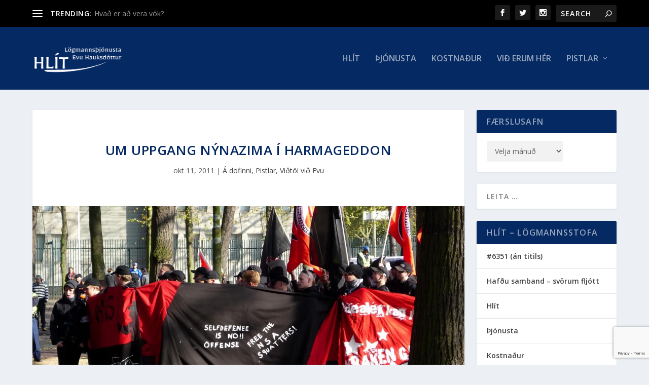

--- FILE ---
content_type: text/html; charset=utf-8
request_url: https://www.visir.is/k/clp6716
body_size: 316328
content:
<!DOCTYPE html>
<html lang="is">
<head>
    <meta charset="utf-8">
    <meta http-equiv="X-UA-Compatible" content="IE=edge">
    <meta name="format-detection" content="telephone=no">
    <meta name="viewport" content="width=device-width, initial-scale=1, user-scalable=no">
    
    <script>
    const cookieUpdateEvent = new Event("cookieUpdate");
</script>

<!-- Google Tag Manager -->
<script>
    (function (w, d, s, l, i) {
        w[l] = w[l] || []; w[l].push({
            'gtm.start':
                new Date().getTime(), event: 'gtm.js'
        }); var f = d.getElementsByTagName(s)[0],
            j = d.createElement(s), dl = l != 'dataLayer' ? '&l=' + l : ''; j.async = true; j.src =
                'https://www.googletagmanager.com/gtm.js?id=' + i + dl; f.parentNode.insertBefore(j, f);
        window.dataLayer.push({
            'event': 'custom_page_view',
            'category': 'Utvarp',
            'sub_category': 'utvarp'
        })
    })(window, document, 'script', 'dataLayer', 'GTM-KSWPW6N');
</script>
<!-- End Google Tag Manager -->

<!--ChartBeat-->
<script type="text/javascript">
    (function () {
        var _sf_async_config = window._sf_async_config = (window._sf_async_config || {});
        /** CONFIGURATION START **/
        _sf_async_config.uid = 39908;
        _sf_async_config.domain = "visir.is";
        _sf_async_config.useCanonical = true;
        _sf_async_config.sections = "Utvarp";
        
        _sf_async_config.playerdomain = 'visir.is';
    /** CONFIGURATION END **/
        function loadChartbeat() {
            var e = document.createElement('script');
            var n = document.getElementsByTagName('script')[0];
            e.type = 'text/javascript';
            e.async = true;
            e.src = '//static.chartbeat.com/js/chartbeat_video.js';
            n.parentNode.insertBefore(e, n);
        }
        loadChartbeat();
    })();
</script>



    <link href="/js/videojs/skins/jwlike/videojs.css" rel="stylesheet" type="text/css">
    <link href="/js/videojs/skins/vjs-visir.css" rel="stylesheet" type="text/css">

    
    <meta name="description" content="Eva Hauksd&#xF3;ttir, rith&#xF6;fundur og a&#xF0;ger&#xF0;arsinni kom &#xED; heims&#xF3;kn og spjalla&#xF0;i um &#xFE;j&#xF3;&#xF0;ernis&#xF6;fgahreyfingar &#xED; Evr&#xF3;pu og teikn um a&#xF0; samb&#xE6;rileg &#xF6;fl s&#xE9;u a&#xF0; n&#xE1; f&#xF3;tfestu h&#xE9;r &#xE1; landi." />
    <meta property="og:title" content="Uppgangur n&#xFD;nazisma &#xE1; &#xCD;slandi - Vísir" />
    <meta property="og:type" content="article" />
    <meta property="og:url" content="https://www.visir.is/k/clp6716/uppgangur-nynazisma-a-islandi" />
    <meta property="og:image" content="https://www.visir.is/mi/1600x900/clp/6716_5.jpg" />
    <meta property="og:description" content="Eva Hauksd&#xF3;ttir, rith&#xF6;fundur og a&#xF0;ger&#xF0;arsinni kom &#xED; heims&#xF3;kn og spjalla&#xF0;i um &#xFE;j&#xF3;&#xF0;ernis&#xF6;fgahreyfingar &#xED; Evr&#xF3;pu og teikn um a&#xF0; samb&#xE6;rileg &#xF6;fl s&#xE9;u a&#xF0; n&#xE1; f&#xF3;tfestu h&#xE9;r &#xE1; landi." />
    <meta property="article:section" content="Utvarp" />
    <meta property="twitter:card" content="summary" />
    <meta property="twitter:title" content="Uppgangur n&#xFD;nazisma &#xE1; &#xCD;slandi - Vísir" />
    <meta property="twitter:url" content="https://www.visir.is/k/clp6716/uppgangur-nynazisma-a-islandi" />
    <meta property="twitter:image" content="https://www.visir.is/mi/880x478/clp/6716_5.jpg" />
    <meta property="twitter:description" content="Eva Hauksd&#xF3;ttir, rith&#xF6;fundur og a&#xF0;ger&#xF0;arsinni kom &#xED; heims&#xF3;kn og spjalla&#xF0;i um &#xFE;j&#xF3;&#xF0;ernis&#xF6;fgahreyfingar &#xED; Evr&#xF3;pu og teikn um a&#xF0; samb&#xE6;rileg &#xF6;fl s&#xE9;u a&#xF0; n&#xE1; f&#xF3;tfestu h&#xE9;r &#xE1; landi." />
    <link rel="canonical" href="https://www.visir.is/k/clp6716/uppgangur-nynazisma-a-islandi" />


    
<meta property="k5a:login" content="0">
<meta property="k5a:subscriber" content="0">


    <link rel="apple-touch-icon" sizes="57x57" href="/static/1.0.1231/img/favicon/visir-favicon-57x57.png">
    <link rel="apple-touch-icon" sizes="60x60" href="/static/1.0.1231/img/favicon/visir-favicon-60x60.png">
    <link rel="apple-touch-icon" sizes="72x72" href="/static/1.0.1231/img/favicon/visir-favicon-72x72.png">
    <link rel="apple-touch-icon" sizes="76x76" href="/static/1.0.1231/img/favicon/visir-favicon-76x76.png">
    <link rel="apple-touch-icon" sizes="114x114" href="/static/1.0.1231/img/favicon/visir-favicon-114x114.png">
    <link rel="apple-touch-icon" sizes="120x120" href="/static/1.0.1231/img/favicon/visir-favicon-120x120.png">
    <link rel="apple-touch-icon" sizes="144x144" href="/static/1.0.1231/img/favicon/visir-favicon-144x144.png">
    <link rel="apple-touch-icon" sizes="152x152" href="/static/1.0.1231/img/favicon/visir-favicon-152x152.png">
    <link rel="apple-touch-icon" sizes="180x180" href="/static/1.0.1231/img/favicon/visir-favicon-180x180.png">
    <link rel="icon" type="image/png" sizes="192x192" href="/static/1.0.1231/img/favicon/visir-favicon-192x192.png">
    <link rel="icon" type="image/png" sizes="32x32" href="/static/1.0.1231/img/favicon/visir-favicon-32x32.png">
    <link rel="icon" type="image/png" sizes="96x96" href="/static/1.0.1231/img/favicon/visir-favicon-96x96.png">
    <link rel="icon" type="image/png" sizes="16x16" href="/static/1.0.1231/img/favicon/visir-favicon-16x16.png">
    <link rel="manifest" href="/static/1.0.1231/img/favicon/manifest.json">
    <meta name="msapplication-TileColor" content="#ffffff">
    <meta name="msapplication-TileImage" content="/static/1.0.1231/img/favicon/visir-favicon-144x144.png">
    <meta property="fb:app_id" content="169323689758194"/>
    <meta property="fb:admins" content="100001241383489"/>
    <meta name="application-name" content="visir.is"/>
    <meta name="twitter:widgets:csp" content="on">
    <meta name="facebook-domain-verification" content="5wsmwcm70ednfhid864mksq74lbjrb" />

        <title>Uppgangur n&#xFD;nazisma &#xE1; &#xCD;slandi - &#xDA;tvarp - Vísir</title>
        <meta property="og:site_name" content="visir.is"/>
        <meta name="theme-color" content="#ffffff">

    <link rel="stylesheet" href="/static/1.0.1231/css/main.css" media="all">
    <link rel="stylesheet" href="/static/1.0.1231/css/print.css" media="print">

    

    <script src="https://cdnjs.cloudflare.com/polyfill/v3/polyfill.min.js?features=default-3.6,Array.prototype.includes,fetch,Promise"></script>
    <script>window.lazySizesConfig = window.lazySizesConfig || {}; lazySizesConfig.expand = 400; lazySizesConfig.loadMode = 3;</script>
    <script src="/static/static/js/lazysizes.min.js"></script>
    <script src="/js/image_error.min.js"></script>

    <!--Ecobox: Social media publishing automation-->
    <script async id="ebx" src="//applets.ebxcdn.com/ebx.js"></script>

    <link rel="search" type="application/opensearchdescription+xml" href="/static/opensearch.xml" title="Visir Search"/>
</head>


<body class="-tv">

    <!-- Google Tag Manager (noscript) -->
    <noscript>
        <iframe src="https://www.googletagmanager.com/ns.html?id=GTM-KSWPW6N"
                height="0" width="0" style="display:none;visibility:hidden"></iframe>
    </noscript>
    <!-- End Google Tag Manager (noscript) -->

        
<header class="main-header main-header--tv ">
    <div class="main-header__upper">
        <div class="limit">
            <div class="main-header__link">
                <a href="/"><i class="icon-point-left"></i>Fors&#xED;&#xF0;a </a>
            </div>

            <a href="/" class="main-header__branding branding branding__upper">
    <svg id="Layer_2" data-name="Layer 2" xmlns="http://www.w3.org/2000/svg" viewBox="0 0 66.86 19.06">
        <defs>
            <style>
                .cls-1 {
                    fill: #fff;
                }
            </style>
        </defs>
        <g id="Layer_1-2" data-name="Layer 1">
            <g>
                <path class="cls-1" d="M6.32,18.45c-.27,0-.47-.07-.62-.2-.15-.13-.26-.3-.32-.5L.05,1.77c-.03-.08-.05-.16-.05-.22,0-.15.05-.27.15-.37.1-.1.22-.15.37-.15h2.19c.23,0,.41.06.54.19.12.12.2.25.24.36l4.21,12.82L11.9,1.57c.03-.12.11-.24.24-.36.12-.12.3-.19.54-.19h2.19c.13,0,.25.05.36.15.11.1.16.22.16.37,0,.07-.02.14-.05.22l-5.33,15.98c-.07.2-.17.37-.32.5-.15.13-.36.2-.62.2h-2.74ZM18.67,3.63c.22,0,.39-.03.51-.08.12-.05.25-.13.39-.25l3.09-2.54c.08-.08.12-.18.12-.3,0-.32-.16-.47-.47-.47h-2.49c-.22,0-.38.03-.5.09s-.26.18-.42.36l-2.02,2.47c-.08.08-.12.19-.12.32,0,.27.13.4.4.4h1.52ZM19.22,18.45c.18,0,.33-.06.44-.17.11-.12.16-.26.16-.42V6.1c0-.17-.05-.31-.16-.42-.11-.12-.25-.17-.44-.17h-2.07c-.17,0-.31.06-.42.17s-.17.26-.17.42v11.75c0,.17.06.31.17.42s.26.17.42.17h2.07ZM27.04,18.7c1.26,0,2.32-.17,3.17-.51.85-.34,1.5-.81,1.94-1.41.44-.6.66-1.27.66-2.02,0-.61-.14-1.17-.41-1.68-.27-.51-.74-.95-1.39-1.34-.66-.39-1.54-.68-2.65-.88-.98-.2-1.71-.39-2.19-.57-.48-.18-.8-.38-.96-.58-.16-.21-.24-.45-.24-.73,0-.41.17-.76.5-1.03.33-.27.81-.41,1.44-.41.5,0,.9.07,1.21.2.31.13.57.29.78.49.22.19.41.37.6.54.07.05.13.09.2.12.07.03.14.05.22.05h1.84c.15,0,.28-.05.4-.16.12-.11.17-.25.15-.44-.02-.25-.14-.54-.37-.88-.23-.34-.57-.68-1.01-1.01-.44-.33-.99-.61-1.66-.83-.66-.22-1.44-.34-2.34-.34-1.14,0-2.1.19-2.87.57-.77.38-1.35.87-1.74,1.46-.39.59-.58,1.21-.58,1.86s.15,1.24.45,1.74c.3.5.76.91,1.37,1.24.61.33,1.39.61,2.32.82.95.2,1.68.39,2.19.56.51.17.87.37,1.06.59.19.22.29.5.29.85,0,.48-.22.85-.66,1.11-.44.26-.98.39-1.63.39-.5,0-.91-.07-1.24-.21-.33-.14-.62-.31-.86-.51-.24-.2-.47-.39-.68-.57-.08-.08-.15-.13-.2-.15-.05-.02-.11-.02-.17-.02h-1.97c-.15,0-.29.05-.41.16-.12.11-.18.25-.16.44.02.23.13.52.35.87.22.35.55.7,1,1.05.45.35,1.02.64,1.73.87.71.23,1.56.35,2.55.35M37.04,18.45c.18,0,.33-.06.44-.17.11-.12.16-.26.16-.42V6.1c0-.16-.05-.31-.16-.42-.11-.12-.25-.17-.44-.17h-2.07c-.17,0-.31.06-.42.17s-.17.26-.17.42v11.75c0,.17.06.31.17.42s.26.17.42.17h2.07ZM37.14,3.36c.18,0,.33-.06.45-.17.12-.12.17-.26.17-.42V.97c0-.17-.06-.31-.17-.42-.12-.12-.27-.17-.45-.17h-2.26c-.17,0-.31.06-.42.17-.12.12-.17.26-.17.42v1.79c0,.17.06.31.17.42.12.12.26.17.42.17h2.26ZM42.72,18.45c.18,0,.33-.06.45-.17s.17-.26.17-.42v-6.85c0-.8.22-1.42.66-1.86.44-.44,1.06-.66,1.86-.66h1.94c.18,0,.33-.06.44-.17.11-.12.16-.26.16-.42v-1.79c0-.17-.05-.31-.16-.42-.11-.12-.25-.17-.44-.17h-1.02c-.8,0-1.5.14-2.1.42-.61.28-1.1.69-1.48,1.22v-1.02c0-.18-.06-.33-.19-.45s-.27-.17-.44-.17h-2.02c-.17,0-.31.06-.42.17s-.17.27-.17.45v11.73c0,.17.06.31.17.42s.26.17.42.17h2.17Z" />
                <path class="cls-1" d="M59.04,19.06c-.25,0-.49-.04-.72-.13-.49-.18-.9-.56-1.12-1.04-.25-.53-.25-1.16,0-1.69.26-.59.82-1.03,1.45-1.15h0c.12-.03.25-.04.38-.04.77,0,1.52.48,1.83,1.16h0c.25.52.26,1.15.03,1.67-.2.49-.6.88-1.09,1.08-.24.1-.51.15-.77.15M66.78,18.36s.07-.1.08-.17c.03-1.18-.18-2.35-.6-3.38-.65-1.59-1.81-2.95-3.26-3.82-1.19-.72-2.55-1.1-3.94-1.1-.18,0-.36,0-.54.02-2.09.13-4.15,1.21-5.49,2.89-1.22,1.49-1.86,3.45-1.79,5.41,0,.06.04.12.08.16.05.05.11.08.18.08.29,0,.58,0,.87,0,.36,0,.72,0,1.08,0,.07,0,.13-.03.18-.08.05-.05.08-.12.08-.21h0v-.04c0-.06,0-.11,0-.16,0-.95.22-1.87.64-2.67.54-1.03,1.4-1.87,2.43-2.36.69-.34,1.48-.52,2.27-.52.4,0,.8.04,1.19.13,1.56.35,2.95,1.5,3.62,2.98.37.78.55,1.68.53,2.68,0,.07.04.12.08.17s.1.07.17.08c.27,0,.56,0,.9,0,.3,0,.61,0,.91,0h.16c.07,0,.13-.04.18-.08" />
            </g>
        </g>
    </svg>
</a>

            <div class="main-header__weather">
                <div class="category-weather">
                    <div class='weather-widget weather-widget--sunny'><span class='icon-sun'></span><a href='/p/vedur'><span>5 °C &nbsp;</span><span>Reykjavík</span></a></div>
                </div>
            </div>
            <div class="main-header__text">
                <div class="action-mobile-nav">
                    <span>Loka</span>
                </div>
            </div>
            <div class="main-header__login">
                
<div class="user-profile-container">

        
            <span class="user-profile user-default-img">
                <svg viewBox="0 0 22 26" fill="none" xmlns="http://www.w3.org/2000/svg">
                <circle cx="10.8961" cy="7.20266" r="5.43398" stroke="#282828" stroke-width="2"/>
                <path d="M20.7925 21.5234C20.7925 21.6545 20.7275 21.8955 20.3102 22.2305C19.891 22.5671 19.2203 22.9064 18.2943 23.2049C16.4523 23.7987 13.8391 24.1555 10.8963 24.1555C7.99339 24.1555 5.38543 23.6536 3.53168 22.9829C2.60002 22.6458 1.90112 22.2812 1.45623 21.9476C1.07699 21.6632 1.00998 21.5018 1.00018 21.4876C1.01481 19.9677 1.95957 18.4664 3.74063 17.296C5.52732 16.1219 8.05437 15.363 10.8963 15.363C13.7382 15.363 16.2652 16.1219 18.0519 17.296C19.847 18.4756 20.7925 19.9913 20.7925 21.5234Z" stroke="#282828" stroke-width="2"/>
                </svg>
            </span>
</div>
            </div>
            <div class="main-header__search">
                <a class="search-box__button" href="/leit"><i class="icon-search"></i></a>
            </div>
            <div class="main-header__hamburger">
                <div class="toggler action-mobile-nav no-print">
                    <div></div>
                    
                </div>
            </div>
        </div>
    </div>
        <div class="main-header__lower">
            <nav class="main-menu no-print -lower">
                <ul>
                        <li class="main-menu__category -news">
                            <a href="/utvarp">&#xDA;tvarp</a>
                        </li>                
                        <li class="main-menu__category -radio">
                            <a href="/utvarp/flokkar">Flokkar</a>
                        </li>                
                    ﻿
    <li class="main-menu__category -tv -clickitem">
        <a>Í beinni</a>
        <div class="main-menu__sub main-menu__sub--no-sub-nav">
            <div class="main-menu__sub__news-panel -radio">
                <div class="radio-station-wrap">
                    <div class="row radiobox">
                        <div class="col-xs-4 col-sm-3">
                            <a href="http://vefutvarp.visir.is/bylgjan/">
                                <div style="background-image: url('/static/1.0.1231/img/radio/color/bylgjan-255x90.png')"></div>
                            </a>
                        </div>
                        <div class="col-xs-4 col-sm-3">
                            <a href="http://vefutvarp.visir.is/fm957/">
                                <div style="background-image: url('/static/1.0.1231/img/radio/color/fm957-255x90.png')"></div>
                            </a>
                        </div>
                        <div class="col-xs-4 col-sm-3">
                            <a href="http://vefutvarp.visir.is/x977/">
                                <div style="background-image: url('/static/1.0.1231/img/radio/color/x977-255x90.png')"></div>
                            </a>
                        </div>
                        <div class="col-xs-4 col-sm-3">
                            <a href="http://vefutvarp.visir.is/gullbylgjan/">
                                <div style="background-image: url('/static/1.0.1231/img/radio/color/gullbylgjan-255x90.png')"></div>
                            </a>
                        </div>
                        <div class="col-xs-4 col-sm-3">
                            <a href="http://vefutvarp.visir.is/lettbylgjan/">
                                <div style="background-image: url('/static/1.0.1231/img/radio/color/lettbylgjan-255x90.png')"></div>
                            </a>
                        </div>
                        <div class="col-xs-4 col-sm-3">
                            <a href="http://vefutvarp.visir.is/country/">
                                <div style="background-image: url('/static/1.0.1231/img/radio/color/countrybylgjan-255x90.png')"></div>
                            </a>
                        </div>
                        <div class="col-xs-4 col-sm-3">
                            <a href="http://vefutvarp.visir.is/islenska/">
                                <div style="background-image: url('/static/1.0.1231/img/radio/color/islenskabylgjan-255x90.png')"></div>
                            </a>
                        </div>
                    </div>
                </div>
            </div>
        </div>
    </li>
<li class="main-menu__category -popular -tv -subcat-4-items">
    <a href="/utvarp/vinsaelt"><span>Vinsælast</span></a>
</li>
    <li class="main-menu__category -tvlink -tv">
        <a href="/sjonvarp"><span>Sjónvarp</span></a>
    </li>
    <li class="main-header__lower__search">
        <div>
            <label>
                <i class="icon-search"></i>
            </label>
            <input type="text" name="media-search" class="media-search" placeholder="Leit að klippum" data-mediatype="utvarp" autocomplete="off">
        </div>
    </li>

                </ul>
            </nav>
        </div>
<div class="limit">
    <a href="/" class="branding branding__lower">
    <svg id="Layer_2" data-name="Layer 2" xmlns="http://www.w3.org/2000/svg" viewBox="0 0 66.86 19.06">
        <defs>
            <style>
                .cls-1 {
                    fill: #fff;
                }
            </style>
        </defs>
        <g id="Layer_1-2" data-name="Layer 1">
            <g>
                <path class="cls-1" d="M6.32,18.45c-.27,0-.47-.07-.62-.2-.15-.13-.26-.3-.32-.5L.05,1.77c-.03-.08-.05-.16-.05-.22,0-.15.05-.27.15-.37.1-.1.22-.15.37-.15h2.19c.23,0,.41.06.54.19.12.12.2.25.24.36l4.21,12.82L11.9,1.57c.03-.12.11-.24.24-.36.12-.12.3-.19.54-.19h2.19c.13,0,.25.05.36.15.11.1.16.22.16.37,0,.07-.02.14-.05.22l-5.33,15.98c-.07.2-.17.37-.32.5-.15.13-.36.2-.62.2h-2.74ZM18.67,3.63c.22,0,.39-.03.51-.08.12-.05.25-.13.39-.25l3.09-2.54c.08-.08.12-.18.12-.3,0-.32-.16-.47-.47-.47h-2.49c-.22,0-.38.03-.5.09s-.26.18-.42.36l-2.02,2.47c-.08.08-.12.19-.12.32,0,.27.13.4.4.4h1.52ZM19.22,18.45c.18,0,.33-.06.44-.17.11-.12.16-.26.16-.42V6.1c0-.17-.05-.31-.16-.42-.11-.12-.25-.17-.44-.17h-2.07c-.17,0-.31.06-.42.17s-.17.26-.17.42v11.75c0,.17.06.31.17.42s.26.17.42.17h2.07ZM27.04,18.7c1.26,0,2.32-.17,3.17-.51.85-.34,1.5-.81,1.94-1.41.44-.6.66-1.27.66-2.02,0-.61-.14-1.17-.41-1.68-.27-.51-.74-.95-1.39-1.34-.66-.39-1.54-.68-2.65-.88-.98-.2-1.71-.39-2.19-.57-.48-.18-.8-.38-.96-.58-.16-.21-.24-.45-.24-.73,0-.41.17-.76.5-1.03.33-.27.81-.41,1.44-.41.5,0,.9.07,1.21.2.31.13.57.29.78.49.22.19.41.37.6.54.07.05.13.09.2.12.07.03.14.05.22.05h1.84c.15,0,.28-.05.4-.16.12-.11.17-.25.15-.44-.02-.25-.14-.54-.37-.88-.23-.34-.57-.68-1.01-1.01-.44-.33-.99-.61-1.66-.83-.66-.22-1.44-.34-2.34-.34-1.14,0-2.1.19-2.87.57-.77.38-1.35.87-1.74,1.46-.39.59-.58,1.21-.58,1.86s.15,1.24.45,1.74c.3.5.76.91,1.37,1.24.61.33,1.39.61,2.32.82.95.2,1.68.39,2.19.56.51.17.87.37,1.06.59.19.22.29.5.29.85,0,.48-.22.85-.66,1.11-.44.26-.98.39-1.63.39-.5,0-.91-.07-1.24-.21-.33-.14-.62-.31-.86-.51-.24-.2-.47-.39-.68-.57-.08-.08-.15-.13-.2-.15-.05-.02-.11-.02-.17-.02h-1.97c-.15,0-.29.05-.41.16-.12.11-.18.25-.16.44.02.23.13.52.35.87.22.35.55.7,1,1.05.45.35,1.02.64,1.73.87.71.23,1.56.35,2.55.35M37.04,18.45c.18,0,.33-.06.44-.17.11-.12.16-.26.16-.42V6.1c0-.16-.05-.31-.16-.42-.11-.12-.25-.17-.44-.17h-2.07c-.17,0-.31.06-.42.17s-.17.26-.17.42v11.75c0,.17.06.31.17.42s.26.17.42.17h2.07ZM37.14,3.36c.18,0,.33-.06.45-.17.12-.12.17-.26.17-.42V.97c0-.17-.06-.31-.17-.42-.12-.12-.27-.17-.45-.17h-2.26c-.17,0-.31.06-.42.17-.12.12-.17.26-.17.42v1.79c0,.17.06.31.17.42.12.12.26.17.42.17h2.26ZM42.72,18.45c.18,0,.33-.06.45-.17s.17-.26.17-.42v-6.85c0-.8.22-1.42.66-1.86.44-.44,1.06-.66,1.86-.66h1.94c.18,0,.33-.06.44-.17.11-.12.16-.26.16-.42v-1.79c0-.17-.05-.31-.16-.42-.11-.12-.25-.17-.44-.17h-1.02c-.8,0-1.5.14-2.1.42-.61.28-1.1.69-1.48,1.22v-1.02c0-.18-.06-.33-.19-.45s-.27-.17-.44-.17h-2.02c-.17,0-.31.06-.42.17s-.17.27-.17.45v11.73c0,.17.06.31.17.42s.26.17.42.17h2.17Z" />
                <path class="cls-1" d="M59.04,19.06c-.25,0-.49-.04-.72-.13-.49-.18-.9-.56-1.12-1.04-.25-.53-.25-1.16,0-1.69.26-.59.82-1.03,1.45-1.15h0c.12-.03.25-.04.38-.04.77,0,1.52.48,1.83,1.16h0c.25.52.26,1.15.03,1.67-.2.49-.6.88-1.09,1.08-.24.1-.51.15-.77.15M66.78,18.36s.07-.1.08-.17c.03-1.18-.18-2.35-.6-3.38-.65-1.59-1.81-2.95-3.26-3.82-1.19-.72-2.55-1.1-3.94-1.1-.18,0-.36,0-.54.02-2.09.13-4.15,1.21-5.49,2.89-1.22,1.49-1.86,3.45-1.79,5.41,0,.06.04.12.08.16.05.05.11.08.18.08.29,0,.58,0,.87,0,.36,0,.72,0,1.08,0,.07,0,.13-.03.18-.08.05-.05.08-.12.08-.21h0v-.04c0-.06,0-.11,0-.16,0-.95.22-1.87.64-2.67.54-1.03,1.4-1.87,2.43-2.36.69-.34,1.48-.52,2.27-.52.4,0,.8.04,1.19.13,1.56.35,2.95,1.5,3.62,2.98.37.78.55,1.68.53,2.68,0,.07.04.12.08.17s.1.07.17.08c.27,0,.56,0,.9,0,.3,0,.61,0,.91,0h.16c.07,0,.13-.04.18-.08" />
            </g>
        </g>
    </svg>
</a>
    <div class="toggler action-mobile-nav no-print">
        <div></div>
    </div>
    <a class="action-open-search -mobile"><i class="icon-search"></i></a>
    <nav class="main-menu no-print">
        <ul>
                <li class="main-menu__category -news">
                    <a href="/utvarp">&#xDA;tvarp</a>
                </li>
                <li class="main-menu__category ">
                    <a href="/utvarp/flokkar">Flokkar</a>
                </li>
﻿
    <li class="main-menu__category -tv ">
        <a>Í beinni</a>
        <div class="main-menu__sub main-menu__sub--no-sub-nav">
            <div class="main-menu__sub__news-panel -radio">
                <div class="radio-station-wrap">
                    <div class="row radiobox">
                        <div class="col-xs-4 col-sm-3">
                            <a href="http://vefutvarp.visir.is/bylgjan/">
                                <div style="background-image: url('/static/1.0.1231/img/radio/color/bylgjan-255x90.png')"></div>
                            </a>
                        </div>
                        <div class="col-xs-4 col-sm-3">
                            <a href="http://vefutvarp.visir.is/fm957/">
                                <div style="background-image: url('/static/1.0.1231/img/radio/color/fm957-255x90.png')"></div>
                            </a>
                        </div>
                        <div class="col-xs-4 col-sm-3">
                            <a href="http://vefutvarp.visir.is/x977/">
                                <div style="background-image: url('/static/1.0.1231/img/radio/color/x977-255x90.png')"></div>
                            </a>
                        </div>
                        <div class="col-xs-4 col-sm-3">
                            <a href="http://vefutvarp.visir.is/gullbylgjan/">
                                <div style="background-image: url('/static/1.0.1231/img/radio/color/gullbylgjan-255x90.png')"></div>
                            </a>
                        </div>
                        <div class="col-xs-4 col-sm-3">
                            <a href="http://vefutvarp.visir.is/lettbylgjan/">
                                <div style="background-image: url('/static/1.0.1231/img/radio/color/lettbylgjan-255x90.png')"></div>
                            </a>
                        </div>
                        <div class="col-xs-4 col-sm-3">
                            <a href="http://vefutvarp.visir.is/country/">
                                <div style="background-image: url('/static/1.0.1231/img/radio/color/countrybylgjan-255x90.png')"></div>
                            </a>
                        </div>
                        <div class="col-xs-4 col-sm-3">
                            <a href="http://vefutvarp.visir.is/islenska/">
                                <div style="background-image: url('/static/1.0.1231/img/radio/color/islenskabylgjan-255x90.png')"></div>
                            </a>
                        </div>
                    </div>
                </div>
            </div>
        </div>
    </li>
<li class="main-menu__category -popular -tv -subcat-4-items">
    <a href="/utvarp/vinsaelt"><span>Vinsælast</span></a>
</li>
    <li class="main-menu__category -tvlink -tv">
        <a href="/sjonvarp"><span>Sjónvarp</span></a>
    </li>
        </ul>

            <div class="main-menu__tv-search-form">
                <ul>
                    <li><input type="text" name="media-search" class="media-search" placeholder="Leit að klippum" data-mediatype="utvarp" autofocus></li>
                </ul>
            </div>

    <ul>
        <li class="main-menu__icon">
            
<div class="user-profile-container">

        
            <span class="user-profile user-default-img">
                <svg viewBox="0 0 22 26" fill="none" xmlns="http://www.w3.org/2000/svg">
                <circle cx="10.8961" cy="7.20266" r="5.43398" stroke="#282828" stroke-width="2"/>
                <path d="M20.7925 21.5234C20.7925 21.6545 20.7275 21.8955 20.3102 22.2305C19.891 22.5671 19.2203 22.9064 18.2943 23.2049C16.4523 23.7987 13.8391 24.1555 10.8963 24.1555C7.99339 24.1555 5.38543 23.6536 3.53168 22.9829C2.60002 22.6458 1.90112 22.2812 1.45623 21.9476C1.07699 21.6632 1.00998 21.5018 1.00018 21.4876C1.01481 19.9677 1.95957 18.4664 3.74063 17.296C5.52732 16.1219 8.05437 15.363 10.8963 15.363C13.7382 15.363 16.2652 16.1219 18.0519 17.296C19.847 18.4756 20.7925 19.9913 20.7925 21.5234Z" stroke="#282828" stroke-width="2"/>
                </svg>
            </span>
</div>
        </li>
    </ul>
    </nav>
</div>
    
<div class="login-dropdown login-hidden --utvarp--">
        <li><a href="/innskra">Innskráning</a></li
</div>

</header>



<div class="main-content">
    


<section class="segment -bg-dark">
    <div class="limit padded">
            <div class="limit padded padded--less">
            <!-- **** Ad P-T1 / P-T1-M **** -->
<aside>
    <div class="row">
        <div class="adwrap">
            <div class="placement placement-pt1" data-targetclass="placement-pt1" data-desktop="000000000039193d" data-mobile="0000000000391958" data-lazy="true" data-categories="media,utvarp" data-tags="harmageddon" data-adlocation="p-t1,p-t1-m"></div>
        </div>
    </div>
</aside>            </div>
            <div class="row -gutter-wide">
                <div class="col-xs-12 col-sm-12 col-md-12 col-lg-8">
                <article class="article-item press-ads">
                        <figure class="figure">
                            <video-js id="video-media-player"
                                  class="video-js vjs-16-9 video-js-visir"
                                      controls
                                      fluid
                                      playsinline
                                      preload="auto">
                                      <div class="media-player-placeholder"></div>
                            </video-js>
                            
                        </figure>
                            <h1 class="article-item__title">Uppgangur n&#xFD;nazisma &#xE1; &#xCD;slandi</h1>
                            <p class="-large">Eva Hauksdóttir, rithöfundur og aðgerðarsinni kom í heimsókn og spjallaði um þjóðernisöfgahreyfingar í Evrópu og teikn um að sambærileg öfl séu að ná fótfestu hér á landi.</p>
                            <div class="article-item__meta  ui-mb-xs-30">
                                <div class="article-item__viewcount"><span>3646</span></div>
                                <time class="article-item__date">11. okt&#xF3;ber 2011</time>
                                <time class="article-item__time">17:53</time>
<div class="article-item__length">19:00</div>
                                <div class="badge badge--rounded"><a href="/utvarp/s/146">Harmageddon</a></div>
                            </div>
                        <div class="tagslist -relative -social-padding">
                            <div class="social-share -dark -position-right">
                                <div class="social-share__media">
                                    <ul>
                                        <li><a href="https://www.facebook.com/share.php?u=https://www.visir.is/k/clp6716" class="icon-facebook-rounded" data-layout="button_count"></a></li>
                                        <li><a href="https://twitter.com/share?url=https://www.visir.is/k/clp6716&text=Uppgangur n&#xFD;nazisma &#xE1; &#xCD;slandi" class="icon-twitter-rounded"></a></li>
                                        <li><a href="mailto:?to=&subject=Uppgangur n&#xFD;nazisma &#xE1; &#xCD;slandi&body=https://www.visir.is/k/clp6716" class="icon-email-rounded"></a></li>
                                        <li aria-label="Afritað"><a class="icon-embed-rounded" id="copy-embed"></a></li>
                                    </ul>
                                </div>
                            </div>
                        </div>
                    </article>
                </div>

                <div class="col-xs-12 col-sm-12 col-md-12 col-lg-4">
                    <!-- **** Ad P-M1 / P-M1-M **** -->
<aside>
    <div class="row">
        <div class="adwrap">
            <div class="placement placement-pm1" data-targetclass="placement-pm1" data-desktop="000000000039193f" data-mobile="0000000000391959" data-lazy="true" data-categories="media,utvarp" data-tags="harmageddon" data-adlocation="p-m1,p-m1-m"></div>
        </div>
    </div>
</aside>                    <div class="scroll-wrapper">
                        <h3 class="category-title">Næst í spilun: Harmageddon</h3>
                        <div class="scroll-wrapper__inner">
                            <div class="scroll-wrapper__innermost">
                                <div class="row">
                                            <div class="col-xs-12 col-sm-12 col-md-6 col-lg-12">
                                                <article class="article-item article-item--split article-item--video -small-image -image-120 -zoom-hover-effect">
                                                    <figure class="figure  ">
                                                        <a href="/k/795aab5a-ff86-453d-b4fa-0198a58c9ddd-1646403350500/harmageddon-brynjar-karl-um-thoggun-kki-og-einokun-ithrottafelaga">
                                                            <div class="play-button -sm play-button--radio"></div>
                                                            <img src="https://www.visir.is/mi/300x160/795aab5a-ff86-453d-b4fa-0198a58c9ddd/thumbs-1646403350500-upl-637820001676356677.png"  onerror="handleImageError(this);">
                                                        </a>
                                                    </figure>
                                                    <div class="article-item__content">
                                                        <div class="article-item__meta article-item__meta--small">
                                                            <time class="article-item__date">4.3.2022 - 14:13</time>
                                                        </div>
                                                        <h2 class="article-item__title truncate-on-line-3"><a href="/k/795aab5a-ff86-453d-b4fa-0198a58c9ddd-1646403350500/harmageddon-brynjar-karl-um-thoggun-kki-og-einokun-ithrottafelaga">Harmageddon - Brynjar Karl um &#xFE;&#xF6;ggun KK&#xCD; og einokun &#xED;&#xFE;r&#xF3;ttaf&#xE9;laga</a></h2>
                                                    </div>
                                                </article>
                                            </div>
                                            <div class="col-xs-12 col-sm-12 col-md-6 col-lg-12">
                                                <article class="article-item article-item--split article-item--video -small-image -image-120 -zoom-hover-effect">
                                                    <figure class="figure  ">
                                                        <a href="/k/ad12383e-8877-4c64-8116-4f02d8051819-1646049695507/harmageddon-allt-um-strid-putins-i-ukrainu">
                                                            <div class="play-button -sm play-button--radio"></div>
                                                            <img src="https://www.visir.is/mi/300x160/ad12383e-8877-4c64-8116-4f02d8051819/thumbs-1646049695507-upl-637816465136338062.png"  onerror="handleImageError(this);">
                                                        </a>
                                                    </figure>
                                                    <div class="article-item__content">
                                                        <div class="article-item__meta article-item__meta--small">
                                                            <time class="article-item__date">28.2.2022 - 11:38</time>
                                                        </div>
                                                        <h2 class="article-item__title truncate-on-line-3"><a href="/k/ad12383e-8877-4c64-8116-4f02d8051819-1646049695507/harmageddon-allt-um-strid-putins-i-ukrainu">Harmageddon - Allt um str&#xED;&#xF0; P&#xFA;t&#xED;ns &#xED; &#xDA;kra&#xED;nu</a></h2>
                                                    </div>
                                                </article>
                                            </div>
                                            <div class="col-xs-12 col-sm-12 col-md-6 col-lg-12">
                                                <article class="article-item article-item--split article-item--video -small-image -image-120 -zoom-hover-effect">
                                                    <figure class="figure  ">
                                                        <a href="/k/8b9faa29-1b1c-4a8a-acec-96c7a53b5cee-1645792489074/harmageddon-flottinn-fra-kaenugardi">
                                                            <div class="play-button -sm play-button--radio"></div>
                                                            <img src="https://www.visir.is/mi/300x160/8b9faa29-1b1c-4a8a-acec-96c7a53b5cee/thumbs-1645792489074-upl-637813893057626042.png"  onerror="handleImageError(this);">
                                                        </a>
                                                    </figure>
                                                    <div class="article-item__content">
                                                        <div class="article-item__meta article-item__meta--small">
                                                            <time class="article-item__date">25.2.2022 - 12:30</time>
                                                        </div>
                                                        <h2 class="article-item__title truncate-on-line-3"><a href="/k/8b9faa29-1b1c-4a8a-acec-96c7a53b5cee-1645792489074/harmageddon-flottinn-fra-kaenugardi">Harmageddon - Fl&#xF3;ttinn fr&#xE1; K&#xE6;nugar&#xF0;i</a></h2>
                                                    </div>
                                                </article>
                                            </div>
                                            <div class="col-xs-12 col-sm-12 col-md-6 col-lg-12">
                                                <article class="article-item article-item--split article-item--video -small-image -image-120 -zoom-hover-effect">
                                                    <figure class="figure  ">
                                                        <a href="/k/51a4ee72-8b42-4b04-9916-ffa1025bfed7-1645542076345/harmageddon-innras-russa-samsaeriskenning-vesturveldanna">
                                                            <div class="play-button -sm play-button--radio"></div>
                                                            <img src="https://www.visir.is/mi/300x160/51a4ee72-8b42-4b04-9916-ffa1025bfed7/thumbs-1645542076345-upl-637811388925028541.png"  onerror="handleImageError(this);">
                                                        </a>
                                                    </figure>
                                                    <div class="article-item__content">
                                                        <div class="article-item__meta article-item__meta--small">
                                                            <time class="article-item__date">22.2.2022 - 14:58</time>
                                                        </div>
                                                        <h2 class="article-item__title truncate-on-line-3"><a href="/k/51a4ee72-8b42-4b04-9916-ffa1025bfed7-1645542076345/harmageddon-innras-russa-samsaeriskenning-vesturveldanna">Harmageddon - Innr&#xE1;s R&#xFA;ssa sams&#xE6;riskenning vesturveldanna</a></h2>
                                                    </div>
                                                </article>
                                            </div>
                                            <div class="col-xs-12 col-sm-12 col-md-6 col-lg-12">
                                                <article class="article-item article-item--split article-item--video -small-image -image-120 -zoom-hover-effect">
                                                    <figure class="figure  ">
                                                        <a href="/k/da169c25-5173-4865-936d-d48f460e349f-1643384614523/harmageddon-asakanir-um-kynferdisbrot-i-godri-tru-eda-ekki-">
                                                            <div class="play-button -sm play-button--radio"></div>
                                                            <img src="https://www.visir.is/mi/300x160/da169c25-5173-4865-936d-d48f460e349f/thumbs-1643384614523-upl-637789814815598009.png"  onerror="handleImageError(this);">
                                                        </a>
                                                    </figure>
                                                    <div class="article-item__content">
                                                        <div class="article-item__meta article-item__meta--small">
                                                            <time class="article-item__date">28.1.2022 - 15:26</time>
                                                        </div>
                                                        <h2 class="article-item__title truncate-on-line-3"><a href="/k/da169c25-5173-4865-936d-d48f460e349f-1643384614523/harmageddon-asakanir-um-kynferdisbrot-i-godri-tru-eda-ekki-">Harmageddon - &#xC1;sakanir um kynfer&#xF0;isbrot - &#xED; g&#xF3;&#xF0;ri tr&#xFA; e&#xF0;a ekki?</a></h2>
                                                    </div>
                                                </article>
                                            </div>
                                            <div class="col-xs-12 col-sm-12 col-md-6 col-lg-12">
                                                <article class="article-item article-item--split article-item--video -small-image -image-120 -zoom-hover-effect">
                                                    <figure class="figure  ">
                                                        <a href="/k/7e389119-c4e4-4a27-8ded-097266c69612-1632489714799/harmageddon-kvedja">
                                                            <div class="play-button -sm play-button--radio"></div>
                                                            <img src="https://www.visir.is/mi/300x160/7e389119-c4e4-4a27-8ded-097266c69612/thumbs-1632489714799-upl-637680896463342403.png"  onerror="handleImageError(this);">
                                                        </a>
                                                    </figure>
                                                    <div class="article-item__content">
                                                        <div class="article-item__meta article-item__meta--small">
                                                            <time class="article-item__date">24.9.2021 - 11:47</time>
                                                        </div>
                                                        <h2 class="article-item__title truncate-on-line-3"><a href="/k/7e389119-c4e4-4a27-8ded-097266c69612-1632489714799/harmageddon-kvedja">Harmageddon - Kve&#xF0;ja</a></h2>
                                                    </div>
                                                </article>
                                            </div>
                                            <div class="col-xs-12 col-sm-12 col-md-6 col-lg-12">
                                                <article class="article-item article-item--split article-item--video -small-image -image-120 -zoom-hover-effect">
                                                    <figure class="figure  ">
                                                        <a href="/k/7e389119-c4e4-4a27-8ded-097266c69612-1632489604870/harmageddon-lokavidtalid">
                                                            <div class="play-button -sm play-button--radio"></div>
                                                            <img src="https://www.visir.is/mi/300x160/7e389119-c4e4-4a27-8ded-097266c69612/thumbs-1632489604870-upl-637680867714349385.png"  onerror="handleImageError(this);">
                                                        </a>
                                                    </figure>
                                                    <div class="article-item__content">
                                                        <div class="article-item__meta article-item__meta--small">
                                                            <time class="article-item__date">24.9.2021 - 11:19</time>
                                                        </div>
                                                        <h2 class="article-item__title truncate-on-line-3"><a href="/k/7e389119-c4e4-4a27-8ded-097266c69612-1632489604870/harmageddon-lokavidtalid">Harmageddon - Lokavi&#xF0;tali&#xF0;</a></h2>
                                                    </div>
                                                </article>
                                            </div>
                                            <div class="col-xs-12 col-sm-12 col-md-6 col-lg-12">
                                                <article class="article-item article-item--split article-item--video -small-image -image-120 -zoom-hover-effect">
                                                    <figure class="figure  ">
                                                        <a href="/k/7e389119-c4e4-4a27-8ded-097266c69612-1632489471639/harmageddon-ut-ad-drepa-turista">
                                                            <div class="play-button -sm play-button--radio"></div>
                                                            <img src="https://www.visir.is/mi/300x160/7e389119-c4e4-4a27-8ded-097266c69612/thumbs-1632489471639-upl-637680896088553863.png"  onerror="handleImageError(this);">
                                                        </a>
                                                    </figure>
                                                    <div class="article-item__content">
                                                        <div class="article-item__meta article-item__meta--small">
                                                            <time class="article-item__date">24.9.2021 - 10:50</time>
                                                        </div>
                                                        <h2 class="article-item__title truncate-on-line-3"><a href="/k/7e389119-c4e4-4a27-8ded-097266c69612-1632489471639/harmageddon-ut-ad-drepa-turista">Harmageddon - &#xDA;t a&#xF0; drepa t&#xFA;rista</a></h2>
                                                    </div>
                                                </article>
                                            </div>
                                            <div class="col-xs-12 col-sm-12 col-md-6 col-lg-12">
                                                <article class="article-item article-item--split article-item--video -small-image -image-120 -zoom-hover-effect">
                                                    <figure class="figure  ">
                                                        <a href="/k/7e389119-c4e4-4a27-8ded-097266c69612-1632489316703/harmageddon-thurfum-ad-laekka-kosningaaldur">
                                                            <div class="play-button -sm play-button--radio"></div>
                                                            <img src="https://www.visir.is/mi/300x160/ci/8d26d849-70bd-4fc8-81d9-9d46083348cc.jpg"  onerror="handleImageError(this);">
                                                        </a>
                                                    </figure>
                                                    <div class="article-item__content">
                                                        <div class="article-item__meta article-item__meta--small">
                                                            <time class="article-item__date">24.9.2021 - 10:20</time>
                                                        </div>
                                                        <h2 class="article-item__title truncate-on-line-3"><a href="/k/7e389119-c4e4-4a27-8ded-097266c69612-1632489316703/harmageddon-thurfum-ad-laekka-kosningaaldur">Harmageddon - &#xDE;urfum a&#xF0; l&#xE6;kka kosningaaldur</a></h2>
                                                    </div>
                                                </article>
                                            </div>
                                            <div class="col-xs-12 col-sm-12 col-md-6 col-lg-12">
                                                <article class="article-item article-item--split article-item--video -small-image -image-120 -zoom-hover-effect">
                                                    <figure class="figure  ">
                                                        <a href="/k/7e389119-c4e4-4a27-8ded-097266c69612-1632488694360/harmageddon-frettir-vikunnar">
                                                            <div class="play-button -sm play-button--radio"></div>
                                                            <img src="https://www.visir.is/mi/300x160/ci/8d26d849-70bd-4fc8-81d9-9d46083348cc.jpg"  onerror="handleImageError(this);">
                                                        </a>
                                                    </figure>
                                                    <div class="article-item__content">
                                                        <div class="article-item__meta article-item__meta--small">
                                                            <time class="article-item__date">24.9.2021 - 09:47</time>
                                                        </div>
                                                        <h2 class="article-item__title truncate-on-line-3"><a href="/k/7e389119-c4e4-4a27-8ded-097266c69612-1632488694360/harmageddon-frettir-vikunnar">Harmageddon - Fr&#xE9;ttir vikunnar</a></h2>
                                                    </div>
                                                </article>
                                            </div>
                                            <div class="col-xs-12 col-sm-12 col-md-6 col-lg-12">
                                                <article class="article-item article-item--split article-item--video -small-image -image-120 -zoom-hover-effect">
                                                    <figure class="figure  ">
                                                        <a href="/k/7e389119-c4e4-4a27-8ded-097266c69612-1632488618035/harmageddon-eg-vil-leida-rikisstjornina-sem-forsaetisradherra">
                                                            <div class="play-button -sm play-button--radio"></div>
                                                            <img src="https://www.visir.is/mi/300x160/7e389119-c4e4-4a27-8ded-097266c69612/thumbs-1632488618035-upl-637680865902716223.png"  onerror="handleImageError(this);">
                                                        </a>
                                                    </figure>
                                                    <div class="article-item__content">
                                                        <div class="article-item__meta article-item__meta--small">
                                                            <time class="article-item__date">24.9.2021 - 09:18</time>
                                                        </div>
                                                        <h2 class="article-item__title truncate-on-line-3"><a href="/k/7e389119-c4e4-4a27-8ded-097266c69612-1632488618035/harmageddon-eg-vil-leida-rikisstjornina-sem-forsaetisradherra">Harmageddon - &#xC9;g vil lei&#xF0;a r&#xED;kisstj&#xF3;rnina sem fors&#xE6;tisr&#xE1;&#xF0;herra</a></h2>
                                                    </div>
                                                </article>
                                            </div>
                                            <div class="col-xs-12 col-sm-12 col-md-6 col-lg-12">
                                                <article class="article-item article-item--split article-item--video -small-image -image-120 -zoom-hover-effect">
                                                    <figure class="figure  ">
                                                        <a href="/k/7e389119-c4e4-4a27-8ded-097266c69612-1632484809285/harmageddon">
                                                            <div class="play-button -sm play-button--radio"></div>
                                                            <img src="https://www.visir.is/mi/300x160/ci/8d26d849-70bd-4fc8-81d9-9d46083348cc.jpg"  onerror="handleImageError(this);">
                                                        </a>
                                                    </figure>
                                                    <div class="article-item__content">
                                                        <div class="article-item__meta article-item__meta--small">
                                                            <time class="article-item__date">24.9.2021 - 09:00</time>
                                                        </div>
                                                        <h2 class="article-item__title truncate-on-line-3"><a href="/k/7e389119-c4e4-4a27-8ded-097266c69612-1632484809285/harmageddon">Harmageddon</a></h2>
                                                    </div>
                                                </article>
                                            </div>
                                </div>
                                    <div class="ui-text-center ui-mb-xs-40">
                                        <a class="button -wide -center -light-border" role="button" href="/utvarp/s/146">Sjá meira</a>
                                    </div>
                                </div>
                        </div>
                    </div>
                </div>
            </div>
        </div>
    </section>




<section class="segment">
    <div class="limit padded">
        <div class="limit">
            <!-- **** Ad P-M2 / P-M2-M **** -->
<aside>
    <div class="row">
        <div class="adwrap">
            <div class="placement placement-pm2" data-targetclass="placement-pm2" data-desktop="0000000000391940" data-mobile="000000000039195b" data-lazy="true" data-categories="media,utvarp" data-tags="harmageddon" data-adlocation="p-m1,p-m2-m"></div>
        </div>
    </div>
</aside>        </div>
        <div class="row -gutter-wide">

            <div class="col-xs-12">
                <h3 class="category-title">
                    Vinsælt í flokknum Harmageddon
                </h3>
            </div>
            <div class="col-xs-12">
                <div class="video-slider swiper-slider">
                    <div class="swiper-container">
                        <div class="swiper-wrapper">
                            <div class="swiper-slide swiper-slide-active">
                                        <article class="article-item article-item--video -zoom-hover-effect">
                                            <figure class="figure ">
                                                <a href ="/k/clp1056/harmageddon-hlustandi-hringir-inn-og-spair-i-bilastaedamalum-fatladra">
                                                    <div class="play-button -sm play-button--radio"></div>
                                                    <img src ="/mi/600x320/clp/1056_5.jpg" id="clp1056" duration="254">
                                                </a>
                                            </figure>
                                            <div class="article-item__content">
                                                <h3 class="article-item__title article-item__title--small truncate-on-line-2"><a href="/k/clp1056/harmageddon-hlustandi-hringir-inn-og-spair-i-bilastaedamalum-fatladra" >Harmageddon - Hlustandi hringir inn og spáir í bílastæðamálum fatlaðra</a></h3>
                                                <div class="article-item__meta"><div class="badge badge--rounded"><a href="/utvarp/s/146/harmageddon">Harmageddon</a></div></div>
                                                <div class="article-item__meta">
                                                    <div class="article-item__viewcount"><span>213474</span></div>
                                                    <time class="article-item__time">2.12.2010 15:22</time>
                                                </div>
                                            </div>
                                        </article>
                                    </div><div class="swiper-slide swiper-slide-active">
                                        <article class="article-item article-item--video -zoom-hover-effect">
                                            <figure class="figure ">
                                                <a href ="/k/0334f1e7-497c-4004-a0e3-5870ebba0727-1616674030854/harmageddon-katrin-jakobs-um-covid-og-boluefnakludrid">
                                                    <div class="play-button -sm play-button--radio"></div>
                                                    <img src ="/mi/600x320/0334f1e7-497c-4004-a0e3-5870ebba0727/thumbs-1616674030854-upl-637522708847577321.png" id="0334f1e7-497c-4004-a0e3-5870ebba0727-1616674030854" duration="1662">
                                                </a>
                                            </figure>
                                            <div class="article-item__content">
                                                <h3 class="article-item__title article-item__title--small truncate-on-line-2"><a href="/k/0334f1e7-497c-4004-a0e3-5870ebba0727-1616674030854/harmageddon-katrin-jakobs-um-covid-og-boluefnakludrid" >Harmageddon - Katrín Jakobs um Covid og bóluefnaklúðrið</a></h3>
                                                <div class="article-item__meta"><div class="badge badge--rounded"><a href="/utvarp/s/146/harmageddon">Harmageddon</a></div></div>
                                                <div class="article-item__meta">
                                                    <div class="article-item__viewcount"><span>113721</span></div>
                                                    <time class="article-item__time">25.3.2021 12:05</time>
                                                </div>
                                            </div>
                                        </article>
                                    </div><div class="swiper-slide swiper-slide-active">
                                        <article class="article-item article-item--video -zoom-hover-effect">
                                            <figure class="figure ">
                                                <a href ="/k/clp37188/segir-logreglu-hafa-gengid-i-skrokk-a-ofurolvudum-manni">
                                                    <div class="play-button -sm play-button--radio"></div>
                                                    <img src ="/mi/600x320/clp/37188_5.jpg" id="clp37188" duration="438">
                                                </a>
                                            </figure>
                                            <div class="article-item__content">
                                                <h3 class="article-item__title article-item__title--small truncate-on-line-2"><a href="/k/clp37188/segir-logreglu-hafa-gengid-i-skrokk-a-ofurolvudum-manni" >Segir lögreglu hafa gengið í skrokk á ofurölvuðum manni</a></h3>
                                                <div class="article-item__meta"><div class="badge badge--rounded"><a href="/utvarp/s/146/harmageddon">Harmageddon</a></div></div>
                                                <div class="article-item__meta">
                                                    <div class="article-item__viewcount"><span>77051</span></div>
                                                    <time class="article-item__time">25.6.2015 09:45</time>
                                                </div>
                                            </div>
                                        </article>
                                    </div><div class="swiper-slide swiper-slide-active">
                                        <article class="article-item article-item--video -zoom-hover-effect">
                                            <figure class="figure ">
                                                <a href ="/k/clp24230/-eru-endatharmsmok-mannrettindi-">
                                                    <div class="play-button -sm play-button--radio"></div>
                                                    <img src ="/mi/600x320/clp/24230_5.jpg" id="clp24230" duration="1080">
                                                </a>
                                            </figure>
                                            <div class="article-item__content">
                                                <h3 class="article-item__title article-item__title--small truncate-on-line-2"><a href="/k/clp24230/-eru-endatharmsmok-mannrettindi-" > Eru endaþarmsmök mannréttindi?</a></h3>
                                                <div class="article-item__meta"><div class="badge badge--rounded"><a href="/utvarp/s/146/harmageddon">Harmageddon</a></div></div>
                                                <div class="article-item__meta">
                                                    <div class="article-item__viewcount"><span>67937</span></div>
                                                    <time class="article-item__time">3.2.2014 11:17</time>
                                                </div>
                                            </div>
                                        </article>
                                    </div><div class="swiper-slide swiper-slide-active">
                                        <article class="article-item article-item--video -zoom-hover-effect">
                                            <figure class="figure ">
                                                <a href ="/k/clp35064/yngsti-milljardamaeringur-islands-segir-fra-leyndarmali-sinu">
                                                    <div class="play-button -sm play-button--radio"></div>
                                                    <img src ="/mi/600x320/clp/35064_5.jpg" id="clp35064" duration="911">
                                                </a>
                                            </figure>
                                            <div class="article-item__content">
                                                <h3 class="article-item__title article-item__title--small truncate-on-line-2"><a href="/k/clp35064/yngsti-milljardamaeringur-islands-segir-fra-leyndarmali-sinu" >Yngsti milljarðamæringur Íslands segir frá leyndarmáli sínu</a></h3>
                                                <div class="article-item__meta"><div class="badge badge--rounded"><a href="/utvarp/s/146/harmageddon">Harmageddon</a></div></div>
                                                <div class="article-item__meta">
                                                    <div class="article-item__viewcount"><span>59778</span></div>
                                                    <time class="article-item__time">8.4.2015 12:02</time>
                                                </div>
                                            </div>
                                        </article>
                                    </div><div class="swiper-slide swiper-slide-active">
                                        <article class="article-item article-item--video -zoom-hover-effect">
                                            <figure class="figure ">
                                                <a href ="/k/clp22405/margret-fridriks-vill-fa-jesu-aftur-i-skolana">
                                                    <div class="play-button -sm play-button--radio"></div>
                                                    <img src ="/mi/600x320/clp/22405_5.jpg" id="clp22405" duration="1051">
                                                </a>
                                            </figure>
                                            <div class="article-item__content">
                                                <h3 class="article-item__title article-item__title--small truncate-on-line-2"><a href="/k/clp22405/margret-fridriks-vill-fa-jesu-aftur-i-skolana" >Margrét Friðriks vill fá Jesú aftur í skólana</a></h3>
                                                <div class="article-item__meta"><div class="badge badge--rounded"><a href="/utvarp/s/146/harmageddon">Harmageddon</a></div></div>
                                                <div class="article-item__meta">
                                                    <div class="article-item__viewcount"><span>54484</span></div>
                                                    <time class="article-item__time">14.11.2013 11:02</time>
                                                </div>
                                            </div>
                                        </article>
                                    </div><div class="swiper-slide swiper-slide-active">
                                        <article class="article-item article-item--video -zoom-hover-effect">
                                            <figure class="figure ">
                                                <a href ="/k/0946e172-fd29-4fe2-8629-3482df8ac756-1573647824396/harmageddon-almenningur-er-eina-folkid-sem-getur-stodvad-thetta-sidleysi">
                                                    <div class="play-button -sm play-button--radio"></div>
                                                    <img src ="/mi/600x320/0946e172-fd29-4fe2-8629-3482df8ac756/thumbs-1573647824396-upl-637092468706669766.png" id="0946e172-fd29-4fe2-8629-3482df8ac756-1573647824396" duration="1334">
                                                </a>
                                            </figure>
                                            <div class="article-item__content">
                                                <h3 class="article-item__title article-item__title--small truncate-on-line-2"><a href="/k/0946e172-fd29-4fe2-8629-3482df8ac756-1573647824396/harmageddon-almenningur-er-eina-folkid-sem-getur-stodvad-thetta-sidleysi" >Harmageddon - Almenningur er eina fólkið sem getur stöðvað þetta siðleysi</a></h3>
                                                <div class="article-item__meta"><div class="badge badge--rounded"><a href="/utvarp/s/146/harmageddon">Harmageddon</a></div></div>
                                                <div class="article-item__meta">
                                                    <div class="article-item__viewcount"><span>53592</span></div>
                                                    <time class="article-item__time">13.11.2019 12:20</time>
                                                </div>
                                            </div>
                                        </article>
                                    </div><div class="swiper-slide swiper-slide-active">
                                        <article class="article-item article-item--video -zoom-hover-effect">
                                            <figure class="figure ">
                                                <a href ="/k/clp37717/a-thriggja-ara-barn-med-nitjan-ara-stulku">
                                                    <div class="play-button -sm play-button--radio"></div>
                                                    <img src ="/mi/600x320/clp/37717_5.jpg" id="clp37717" duration="504">
                                                </a>
                                            </figure>
                                            <div class="article-item__content">
                                                <h3 class="article-item__title article-item__title--small truncate-on-line-2"><a href="/k/clp37717/a-thriggja-ara-barn-med-nitjan-ara-stulku" >Á þriggja ára barn með nítján ára stúlku</a></h3>
                                                <div class="article-item__meta"><div class="badge badge--rounded"><a href="/utvarp/s/146/harmageddon">Harmageddon</a></div></div>
                                                <div class="article-item__meta">
                                                    <div class="article-item__viewcount"><span>49096</span></div>
                                                    <time class="article-item__time">16.7.2015 14:08</time>
                                                </div>
                                            </div>
                                        </article>
                                    </div><div class="swiper-slide swiper-slide-active">
                                        <article class="article-item article-item--video -zoom-hover-effect">
                                            <figure class="figure ">
                                                <a href ="/k/clp2440/harmageddon.-hemmi-gunn-og-v.i.p-partyid">
                                                    <div class="play-button -sm play-button--radio"></div>
                                                    <img src ="/mi/600x320/clp/2440_5.jpg" id="clp2440" duration="416">
                                                </a>
                                            </figure>
                                            <div class="article-item__content">
                                                <h3 class="article-item__title article-item__title--small truncate-on-line-2"><a href="/k/clp2440/harmageddon.-hemmi-gunn-og-v.i.p-partyid" >Harmageddon. Hemmi Gunn og V.I.P partýið</a></h3>
                                                <div class="article-item__meta"><div class="badge badge--rounded"><a href="/utvarp/s/146/harmageddon">Harmageddon</a></div></div>
                                                <div class="article-item__meta">
                                                    <div class="article-item__viewcount"><span>47105</span></div>
                                                    <time class="article-item__time">22.2.2011 15:32</time>
                                                </div>
                                            </div>
                                        </article>
                                    </div><div class="swiper-slide swiper-slide-active">
                                        <article class="article-item article-item--video -zoom-hover-effect">
                                            <figure class="figure ">
                                                <a href ="/k/clp16504/maedur-ungra-drengja-sem-runka-ser">
                                                    <div class="play-button -sm play-button--radio"></div>
                                                    <img src ="/mi/600x320/clp/16504_5.jpg" id="clp16504" duration="346">
                                                </a>
                                            </figure>
                                            <div class="article-item__content">
                                                <h3 class="article-item__title article-item__title--small truncate-on-line-2"><a href="/k/clp16504/maedur-ungra-drengja-sem-runka-ser" >Mæður ungra drengja sem rúnka sér</a></h3>
                                                <div class="article-item__meta"><div class="badge badge--rounded"><a href="/utvarp/s/146/harmageddon">Harmageddon</a></div></div>
                                                <div class="article-item__meta">
                                                    <div class="article-item__viewcount"><span>46697</span></div>
                                                    <time class="article-item__time">24.1.2013 16:52</time>
                                                </div>
                                            </div>
                                        </article>
                                    </div><div class="swiper-slide swiper-slide-active">
                                        <article class="article-item article-item--video -zoom-hover-effect">
                                            <figure class="figure ">
                                                <a href ="/k/clp24257/er-einhver-til-i-ad-veita-hildi-lilliendahl-athygli-">
                                                    <div class="play-button -sm play-button--radio"></div>
                                                    <img src ="/mi/600x320/clp/24257_5.jpg" id="clp24257" duration="707">
                                                </a>
                                            </figure>
                                            <div class="article-item__content">
                                                <h3 class="article-item__title article-item__title--small truncate-on-line-2"><a href="/k/clp24257/er-einhver-til-i-ad-veita-hildi-lilliendahl-athygli-" >Er einhver til í að veita Hildi Lilliendahl athygli?</a></h3>
                                                <div class="article-item__meta"><div class="badge badge--rounded"><a href="/utvarp/s/146/harmageddon">Harmageddon</a></div></div>
                                                <div class="article-item__meta">
                                                    <div class="article-item__viewcount"><span>46387</span></div>
                                                    <time class="article-item__time">4.2.2014 09:15</time>
                                                </div>
                                            </div>
                                        </article>
                                    </div><div class="swiper-slide swiper-slide-active">
                                        <article class="article-item article-item--video -zoom-hover-effect">
                                            <figure class="figure ">
                                                <a href ="/k/clp36254/stefnir-harmageddon-og-365-">
                                                    <div class="play-button -sm play-button--radio"></div>
                                                    <img src ="/mi/600x320/clp/36254_5.jpg" id="clp36254" duration="714">
                                                </a>
                                            </figure>
                                            <div class="article-item__content">
                                                <h3 class="article-item__title article-item__title--small truncate-on-line-2"><a href="/k/clp36254/stefnir-harmageddon-og-365-" >Stefnir Harmageddon og 365 </a></h3>
                                                <div class="article-item__meta"><div class="badge badge--rounded"><a href="/utvarp/s/146/harmageddon">Harmageddon</a></div></div>
                                                <div class="article-item__meta">
                                                    <div class="article-item__viewcount"><span>45130</span></div>
                                                    <time class="article-item__time">19.5.2015 09:35</time>
                                                </div>
                                            </div>
                                        </article>
                                    </div><div class="swiper-slide swiper-slide-active">
                                        <article class="article-item article-item--video -zoom-hover-effect">
                                            <figure class="figure ">
                                                <a href ="/k/clp39657/-thessi-kona-var-ekki-stadgongumodir-">
                                                    <div class="play-button -sm play-button--radio"></div>
                                                    <img src ="/mi/600x320/clp/39657_5.jpg" id="clp39657" duration="651">
                                                </a>
                                            </figure>
                                            <div class="article-item__content">
                                                <h3 class="article-item__title article-item__title--small truncate-on-line-2"><a href="/k/clp39657/-thessi-kona-var-ekki-stadgongumodir-" >„Þessi kona var ekki staðgöngumóðir“</a></h3>
                                                <div class="article-item__meta"><div class="badge badge--rounded"><a href="/utvarp/s/146/harmageddon">Harmageddon</a></div></div>
                                                <div class="article-item__meta">
                                                    <div class="article-item__viewcount"><span>44585</span></div>
                                                    <time class="article-item__time">29.9.2015 09:50</time>
                                                </div>
                                            </div>
                                        </article>
                                    </div><div class="swiper-slide swiper-slide-active">
                                        <article class="article-item article-item--video -zoom-hover-effect">
                                            <figure class="figure ">
                                                <a href ="/k/clp40656/hg-loddari-i-tjarnarbioi">
                                                    <div class="play-button -sm play-button--radio"></div>
                                                    <img src ="/mi/600x320/clp/40656_5.jpg" id="clp40656" duration="1373">
                                                </a>
                                            </figure>
                                            <div class="article-item__content">
                                                <h3 class="article-item__title article-item__title--small truncate-on-line-2"><a href="/k/clp40656/hg-loddari-i-tjarnarbioi" >HG - Loddari í Tjarnarbíói</a></h3>
                                                <div class="article-item__meta"><div class="badge badge--rounded"><a href="/utvarp/s/146/harmageddon">Harmageddon</a></div></div>
                                                <div class="article-item__meta">
                                                    <div class="article-item__viewcount"><span>42803</span></div>
                                                    <time class="article-item__time">2.11.2015 12:17</time>
                                                </div>
                                            </div>
                                        </article>
                                    </div><div class="swiper-slide swiper-slide-active">
                                        <article class="article-item article-item--video -zoom-hover-effect">
                                            <figure class="figure ">
                                                <a href ="/k/clp3923/island-er-gjaldthrota-vegna-thess-ad-island-er-hommathjod-">
                                                    <div class="play-button -sm play-button--radio"></div>
                                                    <img src ="/mi/600x320/clp/3923_5_1.jpg" id="clp3923" duration="1628">
                                                </a>
                                            </figure>
                                            <div class="article-item__content">
                                                <h3 class="article-item__title article-item__title--small truncate-on-line-2"><a href="/k/clp3923/island-er-gjaldthrota-vegna-thess-ad-island-er-hommathjod-" >Ísland er gjaldþrota vegna þess að Ísland er hommaþjóð!</a></h3>
                                                <div class="article-item__meta"><div class="badge badge--rounded"><a href="/utvarp/s/146/harmageddon">Harmageddon</a></div></div>
                                                <div class="article-item__meta">
                                                    <div class="article-item__viewcount"><span>39327</span></div>
                                                    <time class="article-item__time">4.5.2011 22:37</time>
                                                </div>
                                            </div>
                                        </article>
                                    </div><div class="swiper-slide swiper-slide-active">
                                        <article class="article-item article-item--video -zoom-hover-effect">
                                            <figure class="figure ">
                                                <a href ="/k/clp25004/stora-hildar-nottz-malid">
                                                    <div class="play-button -sm play-button--radio"></div>
                                                    <img src ="/mi/600x320/clp/25004_5.jpg" id="clp25004" duration="1497">
                                                </a>
                                            </figure>
                                            <div class="article-item__content">
                                                <h3 class="article-item__title article-item__title--small truncate-on-line-2"><a href="/k/clp25004/stora-hildar-nottz-malid" >Stóra Hildar NöttZ málið</a></h3>
                                                <div class="article-item__meta"><div class="badge badge--rounded"><a href="/utvarp/s/146/harmageddon">Harmageddon</a></div></div>
                                                <div class="article-item__meta">
                                                    <div class="article-item__viewcount"><span>38912</span></div>
                                                    <time class="article-item__time">28.2.2014 10:30</time>
                                                </div>
                                            </div>
                                        </article>
                                    </div><div class="swiper-slide swiper-slide-active">
                                        <article class="article-item article-item--video -zoom-hover-effect">
                                            <figure class="figure ">
                                                <a href ="/k/clp9829/harmageddon-ung-vinstri-graen-vs.-ungir-sjalfstaedis-">
                                                    <div class="play-button -sm play-button--radio"></div>
                                                    <img src ="/mi/600x320/clp/9829_5.jpg" id="clp9829" duration="1443">
                                                </a>
                                            </figure>
                                            <div class="article-item__content">
                                                <h3 class="article-item__title article-item__title--small truncate-on-line-2"><a href="/k/clp9829/harmageddon-ung-vinstri-graen-vs.-ungir-sjalfstaedis-" >Harmageddon: Ung vinstri græn vs. ungir sjálfstæðis!</a></h3>
                                                <div class="article-item__meta"><div class="badge badge--rounded"><a href="/utvarp/s/146/harmageddon">Harmageddon</a></div></div>
                                                <div class="article-item__meta">
                                                    <div class="article-item__viewcount"><span>38017</span></div>
                                                    <time class="article-item__time">6.3.2012 17:32</time>
                                                </div>
                                            </div>
                                        </article>
                                    </div><div class="swiper-slide swiper-slide-active">
                                        <article class="article-item article-item--video -zoom-hover-effect">
                                            <figure class="figure ">
                                                <a href ="/k/clp7198/audunn-blondal-svikur-fraenda-sinn">
                                                    <div class="play-button -sm play-button--radio"></div>
                                                    <img src ="/mi/600x320/clp/7198_5.jpg" id="clp7198" duration="544">
                                                </a>
                                            </figure>
                                            <div class="article-item__content">
                                                <h3 class="article-item__title article-item__title--small truncate-on-line-2"><a href="/k/clp7198/audunn-blondal-svikur-fraenda-sinn" >Auðunn Blöndal svíkur frænda sinn</a></h3>
                                                <div class="article-item__meta"><div class="badge badge--rounded"><a href="/utvarp/s/146/harmageddon">Harmageddon</a></div></div>
                                                <div class="article-item__meta">
                                                    <div class="article-item__viewcount"><span>37586</span></div>
                                                    <time class="article-item__time">4.11.2011 16:19</time>
                                                </div>
                                            </div>
                                        </article>
                                    </div><div class="swiper-slide swiper-slide-active">
                                        <article class="article-item article-item--video -zoom-hover-effect">
                                            <figure class="figure ">
                                                <a href ="/k/clp17289/nafntogadur-midill-sakadur-um-misnotkun">
                                                    <div class="play-button -sm play-button--radio"></div>
                                                    <img src ="/mi/600x320/clp/17289_5.jpg" id="clp17289" duration="568">
                                                </a>
                                            </figure>
                                            <div class="article-item__content">
                                                <h3 class="article-item__title article-item__title--small truncate-on-line-2"><a href="/k/clp17289/nafntogadur-midill-sakadur-um-misnotkun" >Nafntogaður "miðill" sakaður um misnotkun</a></h3>
                                                <div class="article-item__meta"><div class="badge badge--rounded"><a href="/utvarp/s/146/harmageddon">Harmageddon</a></div></div>
                                                <div class="article-item__meta">
                                                    <div class="article-item__viewcount"><span>37471</span></div>
                                                    <time class="article-item__time">4.3.2013 10:31</time>
                                                </div>
                                            </div>
                                        </article>
                                    </div><div class="swiper-slide swiper-slide-active">
                                        <article class="article-item article-item--video -zoom-hover-effect">
                                            <figure class="figure ">
                                                <a href ="/k/clp18273/ovirkir-alkholistar-bednir-um-ad-halda-sig-heima">
                                                    <div class="play-button -sm play-button--radio"></div>
                                                    <img src ="/mi/600x320/clp/18273_5.jpg" id="clp18273" duration="297">
                                                </a>
                                            </figure>
                                            <div class="article-item__content">
                                                <h3 class="article-item__title article-item__title--small truncate-on-line-2"><a href="/k/clp18273/ovirkir-alkholistar-bednir-um-ad-halda-sig-heima" >Óvirkir alkhólistar beðnir um að halda sig heima</a></h3>
                                                <div class="article-item__meta"><div class="badge badge--rounded"><a href="/utvarp/s/146/harmageddon">Harmageddon</a></div></div>
                                                <div class="article-item__meta">
                                                    <div class="article-item__viewcount"><span>37389</span></div>
                                                    <time class="article-item__time">24.4.2013 10:51</time>
                                                </div>
                                            </div>
                                        </article>
                                    </div><div class="swiper-slide swiper-slide-active">
                                        <article class="article-item article-item--video -zoom-hover-effect">
                                            <figure class="figure ">
                                                <a href ="/k/clp19682/segir-mosku-vera-sara-modgun-vid-vestmanneyinga">
                                                    <div class="play-button -sm play-button--radio"></div>
                                                    <img src ="/mi/600x320/clp/19682_5.jpg" id="clp19682" duration="1852">
                                                </a>
                                            </figure>
                                            <div class="article-item__content">
                                                <h3 class="article-item__title article-item__title--small truncate-on-line-2"><a href="/k/clp19682/segir-mosku-vera-sara-modgun-vid-vestmanneyinga" >Segir mosku vera sára móðgun við Vestmanneyinga</a></h3>
                                                <div class="article-item__meta"><div class="badge badge--rounded"><a href="/utvarp/s/146/harmageddon">Harmageddon</a></div></div>
                                                <div class="article-item__meta">
                                                    <div class="article-item__viewcount"><span>37096</span></div>
                                                    <time class="article-item__time">12.7.2013 11:16</time>
                                                </div>
                                            </div>
                                        </article>
                                    </div><div class="swiper-slide swiper-slide-active">
                                        <article class="article-item article-item--video -zoom-hover-effect">
                                            <figure class="figure ">
                                                <a href ="/k/clp18364/natturuumraedan-komin-i-toma-vitleysu">
                                                    <div class="play-button -sm play-button--radio"></div>
                                                    <img src ="/mi/600x320/clp/18364_5_1.jpg" id="clp18364" duration="1185">
                                                </a>
                                            </figure>
                                            <div class="article-item__content">
                                                <h3 class="article-item__title article-item__title--small truncate-on-line-2"><a href="/k/clp18364/natturuumraedan-komin-i-toma-vitleysu" >Náttúruumræðan komin í tóma vitleysu</a></h3>
                                                <div class="article-item__meta"><div class="badge badge--rounded"><a href="/utvarp/s/146/harmageddon">Harmageddon</a></div></div>
                                                <div class="article-item__meta">
                                                    <div class="article-item__viewcount"><span>35385</span></div>
                                                    <time class="article-item__time">29.4.2013 10:07</time>
                                                </div>
                                            </div>
                                        </article>
                                    </div><div class="swiper-slide swiper-slide-active">
                                        <article class="article-item article-item--video -zoom-hover-effect">
                                            <figure class="figure ">
                                                <a href ="/k/vtv4b6a7219-27cf-409f-960d-c7705afac911/harmageddon-thorlaug-agustsdottir-um-ogedfellda-mynd-a-sidunni-karlar-eru-betri-en-konur">
                                                    <div class="play-button -sm play-button--radio"></div>
                                                    <img src ="/mi/600x320/veftvimg/9686E417-2680-40D0-A87C-D51D927DA441.jpg" id="vtv4b6a7219-27cf-409f-960d-c7705afac911" duration="948">
                                                </a>
                                            </figure>
                                            <div class="article-item__content">
                                                <h3 class="article-item__title article-item__title--small truncate-on-line-2"><a href="/k/vtv4b6a7219-27cf-409f-960d-c7705afac911/harmageddon-thorlaug-agustsdottir-um-ogedfellda-mynd-a-sidunni-karlar-eru-betri-en-konur" >Harmageddon - Þórlaug Ágústsdóttir um ógeðfellda mynd á síðunni Karlar eru betri en konur</a></h3>
                                                <div class="article-item__meta"><div class="badge badge--rounded"><a href="/utvarp/s/146/harmageddon">Harmageddon</a></div></div>
                                                <div class="article-item__meta">
                                                    <div class="article-item__viewcount"><span>35140</span></div>
                                                    <time class="article-item__time">3.1.2013 15:47</time>
                                                </div>
                                            </div>
                                        </article>
                                    </div><div class="swiper-slide swiper-slide-active">
                                        <article class="article-item article-item--video -zoom-hover-effect">
                                            <figure class="figure ">
                                                <a href ="/k/clp18430/vala-grand-eg-veit-ad-eg-er-eftirsott-">
                                                    <div class="play-button -sm play-button--radio"></div>
                                                    <img src ="/mi/600x320/clp/18430_5.jpg" id="clp18430" duration="865">
                                                </a>
                                            </figure>
                                            <div class="article-item__content">
                                                <h3 class="article-item__title article-item__title--small truncate-on-line-2"><a href="/k/clp18430/vala-grand-eg-veit-ad-eg-er-eftirsott-" >Vala Grand: "Ég veit að ég er eftirsótt"</a></h3>
                                                <div class="article-item__meta"><div class="badge badge--rounded"><a href="/utvarp/s/146/harmageddon">Harmageddon</a></div></div>
                                                <div class="article-item__meta">
                                                    <div class="article-item__viewcount"><span>34812</span></div>
                                                    <time class="article-item__time">3.5.2013 11:44</time>
                                                </div>
                                            </div>
                                        </article>
                                    </div><div class="swiper-slide swiper-slide-active">
                                        <article class="article-item article-item--video -zoom-hover-effect">
                                            <figure class="figure ">
                                                <a href ="/k/clp27657/er-ordin-risi-i-hommasenunni-i-thyskalandi">
                                                    <div class="play-button -sm play-button--radio"></div>
                                                    <img src ="/mi/600x320/clp/27657_5.jpg" id="clp27657" duration="831">
                                                </a>
                                            </figure>
                                            <div class="article-item__content">
                                                <h3 class="article-item__title article-item__title--small truncate-on-line-2"><a href="/k/clp27657/er-ordin-risi-i-hommasenunni-i-thyskalandi" >Er orðin risi í hommasenunni í þýskalandi</a></h3>
                                                <div class="article-item__meta"><div class="badge badge--rounded"><a href="/utvarp/s/146/harmageddon">Harmageddon</a></div></div>
                                                <div class="article-item__meta">
                                                    <div class="article-item__viewcount"><span>33243</span></div>
                                                    <time class="article-item__time">13.6.2014 11:14</time>
                                                </div>
                                            </div>
                                        </article>
                                    </div><div class="swiper-slide swiper-slide-active">
                                        <article class="article-item article-item--video -zoom-hover-effect">
                                            <figure class="figure ">
                                                <a href ="/k/4cfe5582-f0a4-4318-bc04-eb16ad4f093c-1551363794609/harmageddon-playboy-myndirnar-foru-a-allar-klamsidur-heimsins">
                                                    <div class="play-button -sm play-button--radio"></div>
                                                    <img src ="/mi/600x320/4cfe5582-f0a4-4318-bc04-eb16ad4f093c/thumbs-1551363794609-upl-c1.5m.png" id="4cfe5582-f0a4-4318-bc04-eb16ad4f093c-1551363794609" duration="914">
                                                </a>
                                            </figure>
                                            <div class="article-item__content">
                                                <h3 class="article-item__title article-item__title--small truncate-on-line-2"><a href="/k/4cfe5582-f0a4-4318-bc04-eb16ad4f093c-1551363794609/harmageddon-playboy-myndirnar-foru-a-allar-klamsidur-heimsins" >Harmageddon - Playboy myndirnar fóru á allar klámsíður heimsins</a></h3>
                                                <div class="article-item__meta"><div class="badge badge--rounded"><a href="/utvarp/s/146/harmageddon">Harmageddon</a></div></div>
                                                <div class="article-item__meta">
                                                    <div class="article-item__viewcount"><span>31035</span></div>
                                                    <time class="article-item__time">28.2.2019 14:22</time>
                                                </div>
                                            </div>
                                        </article>
                                    </div><div class="swiper-slide swiper-slide-active">
                                        <article class="article-item article-item--video -zoom-hover-effect">
                                            <figure class="figure ">
                                                <a href ="/k/clp15366/sirmills-er-listamadur-med-sterka-samfelagsvitund">
                                                    <div class="play-button -sm play-button--radio"></div>
                                                    <img src ="/mi/600x320/clp/15366_5.jpg" id="clp15366" duration="600">
                                                </a>
                                            </figure>
                                            <div class="article-item__content">
                                                <h3 class="article-item__title article-item__title--small truncate-on-line-2"><a href="/k/clp15366/sirmills-er-listamadur-med-sterka-samfelagsvitund" >SirMills er listamaður með sterka samfélagsvitund</a></h3>
                                                <div class="article-item__meta"><div class="badge badge--rounded"><a href="/utvarp/s/146/harmageddon">Harmageddon</a></div></div>
                                                <div class="article-item__meta">
                                                    <div class="article-item__viewcount"><span>31004</span></div>
                                                    <time class="article-item__time">22.11.2012 19:52</time>
                                                </div>
                                            </div>
                                        </article>
                                    </div><div class="swiper-slide swiper-slide-active">
                                        <article class="article-item article-item--video -zoom-hover-effect">
                                            <figure class="figure ">
                                                <a href ="/k/clp37156/egill-tiny-um-stora-bam-margera-malid">
                                                    <div class="play-button -sm play-button--radio"></div>
                                                    <img src ="/mi/600x320/clp/37156_5.jpg" id="clp37156" duration="1419">
                                                </a>
                                            </figure>
                                            <div class="article-item__content">
                                                <h3 class="article-item__title article-item__title--small truncate-on-line-2"><a href="/k/clp37156/egill-tiny-um-stora-bam-margera-malid" >Egill Tiny um stóra Bam Margera málið</a></h3>
                                                <div class="article-item__meta"><div class="badge badge--rounded"><a href="/utvarp/s/146/harmageddon">Harmageddon</a></div></div>
                                                <div class="article-item__meta">
                                                    <div class="article-item__viewcount"><span>30710</span></div>
                                                    <time class="article-item__time">24.6.2015 10:11</time>
                                                </div>
                                            </div>
                                        </article>
                                    </div><div class="swiper-slide swiper-slide-active">
                                        <article class="article-item article-item--video -zoom-hover-effect">
                                            <figure class="figure ">
                                                <a href ="/k/clp31794/jesus-lyfti-margreti-uppur-ruminu">
                                                    <div class="play-button -sm play-button--radio"></div>
                                                    <img src ="/mi/600x320/clp/31794_5.jpg" id="clp31794" duration="1160">
                                                </a>
                                            </figure>
                                            <div class="article-item__content">
                                                <h3 class="article-item__title article-item__title--small truncate-on-line-2"><a href="/k/clp31794/jesus-lyfti-margreti-uppur-ruminu" >Jesús lyfti Margréti uppúr rúminu</a></h3>
                                                <div class="article-item__meta"><div class="badge badge--rounded"><a href="/utvarp/s/146/harmageddon">Harmageddon</a></div></div>
                                                <div class="article-item__meta">
                                                    <div class="article-item__viewcount"><span>30669</span></div>
                                                    <time class="article-item__time">3.12.2014 11:12</time>
                                                </div>
                                            </div>
                                        </article>
                                    </div><div class="swiper-slide swiper-slide-active">
                                        <article class="article-item article-item--video -zoom-hover-effect">
                                            <figure class="figure ">
                                                <a href ="/k/clp39288/isis-lidar-a-medal-flottamanna-a-islandi">
                                                    <div class="play-button -sm play-button--radio"></div>
                                                    <img src ="/mi/600x320/clp/39288_5.jpg" id="clp39288" duration="480">
                                                </a>
                                            </figure>
                                            <div class="article-item__content">
                                                <h3 class="article-item__title article-item__title--small truncate-on-line-2"><a href="/k/clp39288/isis-lidar-a-medal-flottamanna-a-islandi" >ISIS liðar á meðal flóttamanna á Íslandi</a></h3>
                                                <div class="article-item__meta"><div class="badge badge--rounded"><a href="/utvarp/s/146/harmageddon">Harmageddon</a></div></div>
                                                <div class="article-item__meta">
                                                    <div class="article-item__viewcount"><span>28454</span></div>
                                                    <time class="article-item__time">15.9.2015 11:42</time>
                                                </div>
                                            </div>
                                        </article>
                                    </div><div class="swiper-slide swiper-slide-active">
                                        <article class="article-item article-item--video -zoom-hover-effect">
                                            <figure class="figure ">
                                                <a href ="/k/clp27166/gunnar-i-krossinum-er-sidblindur-og-nennir-ekki-ad-vinna">
                                                    <div class="play-button -sm play-button--radio"></div>
                                                    <img src ="/mi/600x320/clp/27166_5.jpg" id="clp27166" duration="1096">
                                                </a>
                                            </figure>
                                            <div class="article-item__content">
                                                <h3 class="article-item__title article-item__title--small truncate-on-line-2"><a href="/k/clp27166/gunnar-i-krossinum-er-sidblindur-og-nennir-ekki-ad-vinna" >Gunnar í Krossinum er siðblindur og nennir ekki að vinna</a></h3>
                                                <div class="article-item__meta"><div class="badge badge--rounded"><a href="/utvarp/s/146/harmageddon">Harmageddon</a></div></div>
                                                <div class="article-item__meta">
                                                    <div class="article-item__viewcount"><span>28025</span></div>
                                                    <time class="article-item__time">22.5.2014 11:20</time>
                                                </div>
                                            </div>
                                        </article>
                                    </div><div class="swiper-slide swiper-slide-active">
                                        <article class="article-item article-item--video -zoom-hover-effect">
                                            <figure class="figure ">
                                                <a href ="/k/clp33760/naeringafraedingar-eru-med-allt-nidrum-sig-">
                                                    <div class="play-button -sm play-button--radio"></div>
                                                    <img src ="/mi/600x320/clp/33760_5.jpg" id="clp33760" duration="571">
                                                </a>
                                            </figure>
                                            <div class="article-item__content">
                                                <h3 class="article-item__title article-item__title--small truncate-on-line-2"><a href="/k/clp33760/naeringafraedingar-eru-med-allt-nidrum-sig-" >Næringafræðingar eru með allt niðrum sig </a></h3>
                                                <div class="article-item__meta"><div class="badge badge--rounded"><a href="/utvarp/s/146/harmageddon">Harmageddon</a></div></div>
                                                <div class="article-item__meta">
                                                    <div class="article-item__viewcount"><span>27426</span></div>
                                                    <time class="article-item__time">18.2.2015 12:05</time>
                                                </div>
                                            </div>
                                        </article>
                                    </div><div class="swiper-slide swiper-slide-active">
                                        <article class="article-item article-item--video -zoom-hover-effect">
                                            <figure class="figure ">
                                                <a href ="/k/clp35639/segir-samtokin-78-hota-ser-liflati">
                                                    <div class="play-button -sm play-button--radio"></div>
                                                    <img src ="/mi/600x320/clp/35639_5.jpg" id="clp35639" duration="538">
                                                </a>
                                            </figure>
                                            <div class="article-item__content">
                                                <h3 class="article-item__title article-item__title--small truncate-on-line-2"><a href="/k/clp35639/segir-samtokin-78-hota-ser-liflati" >Segir Samtökin 78 hóta sér lífláti</a></h3>
                                                <div class="article-item__meta"><div class="badge badge--rounded"><a href="/utvarp/s/146/harmageddon">Harmageddon</a></div></div>
                                                <div class="article-item__meta">
                                                    <div class="article-item__viewcount"><span>27357</span></div>
                                                    <time class="article-item__time">27.4.2015 11:52</time>
                                                </div>
                                            </div>
                                        </article>
                                    </div><div class="swiper-slide swiper-slide-active">
                                        <article class="article-item article-item--video -zoom-hover-effect">
                                            <figure class="figure ">
                                                <a href ="/k/clp17489/gunnar-i-krossinum-aetladi-ad-afhomma-ara-josepsson">
                                                    <div class="play-button -sm play-button--radio"></div>
                                                    <img src ="/mi/600x320/clp/17489_5.jpg" id="clp17489" duration="459">
                                                </a>
                                            </figure>
                                            <div class="article-item__content">
                                                <h3 class="article-item__title article-item__title--small truncate-on-line-2"><a href="/k/clp17489/gunnar-i-krossinum-aetladi-ad-afhomma-ara-josepsson" >Gunnar í Krossinum ætlaði að afhomma Ara Jósepsson</a></h3>
                                                <div class="article-item__meta"><div class="badge badge--rounded"><a href="/utvarp/s/146/harmageddon">Harmageddon</a></div></div>
                                                <div class="article-item__meta">
                                                    <div class="article-item__viewcount"><span>27052</span></div>
                                                    <time class="article-item__time">14.3.2013 08:04</time>
                                                </div>
                                            </div>
                                        </article>
                                    </div><div class="swiper-slide swiper-slide-active">
                                        <article class="article-item article-item--video -zoom-hover-effect">
                                            <figure class="figure ">
                                                <a href ="/k/af5fb3e6-e7f6-4ed2-8936-a873737a1f7c-1607604220202/harmageddon-bodud-i-skyrslutoku-i-beinni-utsendinu-">
                                                    <div class="play-button -sm play-button--radio"></div>
                                                    <img src ="/mi/600x320/af5fb3e6-e7f6-4ed2-8936-a873737a1f7c/thumbs-1607604220202-upl-637432010547868153.png" id="af5fb3e6-e7f6-4ed2-8936-a873737a1f7c-1607604220202" duration="2238">
                                                </a>
                                            </figure>
                                            <div class="article-item__content">
                                                <h3 class="article-item__title article-item__title--small truncate-on-line-2"><a href="/k/af5fb3e6-e7f6-4ed2-8936-a873737a1f7c-1607604220202/harmageddon-bodud-i-skyrslutoku-i-beinni-utsendinu-" >Harmageddon - Boðuð í skýrslutöku í beinni útsendinu </a></h3>
                                                <div class="article-item__meta"><div class="badge badge--rounded"><a href="/utvarp/s/146/harmageddon">Harmageddon</a></div></div>
                                                <div class="article-item__meta">
                                                    <div class="article-item__viewcount"><span>27032</span></div>
                                                    <time class="article-item__time">10.12.2020 12:40</time>
                                                </div>
                                            </div>
                                        </article>
                                    </div><div class="swiper-slide swiper-slide-active">
                                        <article class="article-item article-item--video -zoom-hover-effect">
                                            <figure class="figure ">
                                                <a href ="/k/202bf68a-e83c-4598-b00e-ef1743659f4e-1624365971220/harmageddon-getur-lika-sungid">
                                                    <div class="play-button -sm play-button--radio"></div>
                                                    <img src ="/mi/600x320/202bf68a-e83c-4598-b00e-ef1743659f4e/thumbs-1624365971220-upl-637599627834966660.png" id="202bf68a-e83c-4598-b00e-ef1743659f4e-1624365971220" duration="856">
                                                </a>
                                            </figure>
                                            <div class="article-item__content">
                                                <h3 class="article-item__title article-item__title--small truncate-on-line-2"><a href="/k/202bf68a-e83c-4598-b00e-ef1743659f4e-1624365971220/harmageddon-getur-lika-sungid" >Harmageddon - Getur líka sungið</a></h3>
                                                <div class="article-item__meta"><div class="badge badge--rounded"><a href="/utvarp/s/146/harmageddon">Harmageddon</a></div></div>
                                                <div class="article-item__meta">
                                                    <div class="article-item__viewcount"><span>26860</span></div>
                                                    <time class="article-item__time">22.6.2021 10:23</time>
                                                </div>
                                            </div>
                                        </article>
                                    </div><div class="swiper-slide swiper-slide-active">
                                        <article class="article-item article-item--video -zoom-hover-effect">
                                            <figure class="figure ">
                                                <a href ="/k/clp35253/arni-baldursson-framkvaemdarstjori-lax-a-drepur-dyr-ser-til-skemmtunnar">
                                                    <div class="play-button -sm play-button--radio"></div>
                                                    <img src ="/mi/600x320/clp/35253_5.jpg" id="clp35253" duration="575">
                                                </a>
                                            </figure>
                                            <div class="article-item__content">
                                                <h3 class="article-item__title article-item__title--small truncate-on-line-2"><a href="/k/clp35253/arni-baldursson-framkvaemdarstjori-lax-a-drepur-dyr-ser-til-skemmtunnar" >Árni Baldursson, framkvæmdarstjóri Lax-á drepur dýr sér til skemmtunnar</a></h3>
                                                <div class="article-item__meta"><div class="badge badge--rounded"><a href="/utvarp/s/146/harmageddon">Harmageddon</a></div></div>
                                                <div class="article-item__meta">
                                                    <div class="article-item__viewcount"><span>26780</span></div>
                                                    <time class="article-item__time">14.4.2015 11:19</time>
                                                </div>
                                            </div>
                                        </article>
                                    </div><div class="swiper-slide swiper-slide-active">
                                        <article class="article-item article-item--video -zoom-hover-effect">
                                            <figure class="figure ">
                                                <a href ="/k/clp20103/ari-nakinn-med-icebody">
                                                    <div class="play-button -sm play-button--radio"></div>
                                                    <img src ="/mi/600x320/clp/20103_5.jpg" id="clp20103" duration="517">
                                                </a>
                                            </figure>
                                            <div class="article-item__content">
                                                <h3 class="article-item__title article-item__title--small truncate-on-line-2"><a href="/k/clp20103/ari-nakinn-med-icebody" >Ari nakinn með Icebody</a></h3>
                                                <div class="article-item__meta"><div class="badge badge--rounded"><a href="/utvarp/s/146/harmageddon">Harmageddon</a></div></div>
                                                <div class="article-item__meta">
                                                    <div class="article-item__viewcount"><span>26211</span></div>
                                                    <time class="article-item__time">1.8.2013 09:11</time>
                                                </div>
                                            </div>
                                        </article>
                                    </div><div class="swiper-slide swiper-slide-active">
                                        <article class="article-item article-item--video -zoom-hover-effect">
                                            <figure class="figure ">
                                                <a href ="/k/clp13290/gudjon-heidar-og-matti-asgeirs-um-9-11">
                                                    <div class="play-button -sm play-button--radio"></div>
                                                    <img src ="/mi/600x320/clp/13290_5.jpg" id="clp13290" duration="1835">
                                                </a>
                                            </figure>
                                            <div class="article-item__content">
                                                <h3 class="article-item__title article-item__title--small truncate-on-line-2"><a href="/k/clp13290/gudjon-heidar-og-matti-asgeirs-um-9-11" >Guðjón Heiðar og Matti Ásgeirs um 9/11</a></h3>
                                                <div class="article-item__meta"><div class="badge badge--rounded"><a href="/utvarp/s/146/harmageddon">Harmageddon</a></div></div>
                                                <div class="article-item__meta">
                                                    <div class="article-item__viewcount"><span>25761</span></div>
                                                    <time class="article-item__time">28.8.2012 18:46</time>
                                                </div>
                                            </div>
                                        </article>
                                    </div><div class="swiper-slide swiper-slide-active">
                                        <article class="article-item article-item--video -zoom-hover-effect">
                                            <figure class="figure ">
                                                <a href ="/k/clp35304/segist-vera-of-heitur-til-ad-thurfa-ad-leita-til-vaendiskvenna">
                                                    <div class="play-button -sm play-button--radio"></div>
                                                    <img src ="/mi/600x320/clp/35304_5.jpg" id="clp35304" duration="582">
                                                </a>
                                            </figure>
                                            <div class="article-item__content">
                                                <h3 class="article-item__title article-item__title--small truncate-on-line-2"><a href="/k/clp35304/segist-vera-of-heitur-til-ad-thurfa-ad-leita-til-vaendiskvenna" >Segist vera of heitur til að þurfa að leita til vændiskvenna</a></h3>
                                                <div class="article-item__meta"><div class="badge badge--rounded"><a href="/utvarp/s/146/harmageddon">Harmageddon</a></div></div>
                                                <div class="article-item__meta">
                                                    <div class="article-item__viewcount"><span>25640</span></div>
                                                    <time class="article-item__time">15.4.2015 12:16</time>
                                                </div>
                                            </div>
                                        </article>
                                    </div><div class="swiper-slide swiper-slide-active">
                                        <article class="article-item article-item--video -zoom-hover-effect">
                                            <figure class="figure ">
                                                <a href ="/k/clp15526/er-kynjaumraedan-a-villigotum-">
                                                    <div class="play-button -sm play-button--radio"></div>
                                                    <img src ="/mi/600x320/clp/15526_5.jpg" id="clp15526" duration="1456">
                                                </a>
                                            </figure>
                                            <div class="article-item__content">
                                                <h3 class="article-item__title article-item__title--small truncate-on-line-2"><a href="/k/clp15526/er-kynjaumraedan-a-villigotum-" >Er kynjaumræðan á villigötum?</a></h3>
                                                <div class="article-item__meta"><div class="badge badge--rounded"><a href="/utvarp/s/146/harmageddon">Harmageddon</a></div></div>
                                                <div class="article-item__meta">
                                                    <div class="article-item__viewcount"><span>24556</span></div>
                                                    <time class="article-item__time">28.11.2012 17:47</time>
                                                </div>
                                            </div>
                                        </article>
                                    </div><div class="swiper-slide swiper-slide-active">
                                        <article class="article-item article-item--video -zoom-hover-effect">
                                            <figure class="figure ">
                                                <a href ="/k/clp36459/fraegir-islendingar-stunda-gang-bang-">
                                                    <div class="play-button -sm play-button--radio"></div>
                                                    <img src ="/mi/600x320/clp/36459_5.jpg" id="clp36459" duration="185">
                                                </a>
                                            </figure>
                                            <div class="article-item__content">
                                                <h3 class="article-item__title article-item__title--small truncate-on-line-2"><a href="/k/clp36459/fraegir-islendingar-stunda-gang-bang-" >Frægir Íslendingar stunda Gang bang </a></h3>
                                                <div class="article-item__meta"><div class="badge badge--rounded"><a href="/utvarp/s/146/harmageddon">Harmageddon</a></div></div>
                                                <div class="article-item__meta">
                                                    <div class="article-item__viewcount"><span>24286</span></div>
                                                    <time class="article-item__time">27.5.2015 12:12</time>
                                                </div>
                                            </div>
                                        </article>
                                    </div><div class="swiper-slide swiper-slide-active">
                                        <article class="article-item article-item--video -zoom-hover-effect">
                                            <figure class="figure ">
                                                <a href ="/k/clp780/vala-grand-ekki-lengur-hrein-mey-">
                                                    <div class="play-button -sm play-button--radio"></div>
                                                    <img src ="/mi/600x320/clp/780_5.jpg" id="clp780" duration="759">
                                                </a>
                                            </figure>
                                            <div class="article-item__content">
                                                <h3 class="article-item__title article-item__title--small truncate-on-line-2"><a href="/k/clp780/vala-grand-ekki-lengur-hrein-mey-" >Vala Grand - Ekki lengur hrein mey!</a></h3>
                                                <div class="article-item__meta"><div class="badge badge--rounded"><a href="/utvarp/s/146/harmageddon">Harmageddon</a></div></div>
                                                <div class="article-item__meta">
                                                    <div class="article-item__viewcount"><span>24195</span></div>
                                                    <time class="article-item__time">11.11.2010 15:42</time>
                                                </div>
                                            </div>
                                        </article>
                                    </div><div class="swiper-slide swiper-slide-active">
                                        <article class="article-item article-item--video -zoom-hover-effect">
                                            <figure class="figure ">
                                                <a href ="/k/clp40947/hg-sa-internetid-i-fyrsta-skiptid-i-thessum-manudi">
                                                    <div class="play-button -sm play-button--radio"></div>
                                                    <img src ="/mi/600x320/clp/40947_5.jpg" id="clp40947" duration="1475">
                                                </a>
                                            </figure>
                                            <div class="article-item__content">
                                                <h3 class="article-item__title article-item__title--small truncate-on-line-2"><a href="/k/clp40947/hg-sa-internetid-i-fyrsta-skiptid-i-thessum-manudi" >HG - Sá internetið í fyrsta skiptið í þessum mánuði</a></h3>
                                                <div class="article-item__meta"><div class="badge badge--rounded"><a href="/utvarp/s/146/harmageddon">Harmageddon</a></div></div>
                                                <div class="article-item__meta">
                                                    <div class="article-item__viewcount"><span>23855</span></div>
                                                    <time class="article-item__time">12.11.2015 12:23</time>
                                                </div>
                                            </div>
                                        </article>
                                    </div><div class="swiper-slide swiper-slide-active">
                                        <article class="article-item article-item--video -zoom-hover-effect">
                                            <figure class="figure ">
                                                <a href ="/k/clp38304/fh-runkid-i-pepsimorkunum-ordid-threytt">
                                                    <div class="play-button -sm play-button--radio"></div>
                                                    <img src ="/mi/600x320/clp/38304_5.jpg" id="clp38304" duration="739">
                                                </a>
                                            </figure>
                                            <div class="article-item__content">
                                                <h3 class="article-item__title article-item__title--small truncate-on-line-2"><a href="/k/clp38304/fh-runkid-i-pepsimorkunum-ordid-threytt" >FH rúnkið í Pepsimörkunum orðið þreytt</a></h3>
                                                <div class="article-item__meta"><div class="badge badge--rounded"><a href="/utvarp/s/146/harmageddon">Harmageddon</a></div></div>
                                                <div class="article-item__meta">
                                                    <div class="article-item__viewcount"><span>23359</span></div>
                                                    <time class="article-item__time">11.8.2015 15:30</time>
                                                </div>
                                            </div>
                                        </article>
                                    </div><div class="swiper-slide swiper-slide-active">
                                        <article class="article-item article-item--video -zoom-hover-effect">
                                            <figure class="figure ">
                                                <a href ="/k/clp22562/eidur-smari-a-skilid-skuldarnidurfellingu">
                                                    <div class="play-button -sm play-button--radio"></div>
                                                    <img src ="/mi/600x320/clp/22562_5.jpg" id="clp22562" duration="624">
                                                </a>
                                            </figure>
                                            <div class="article-item__content">
                                                <h3 class="article-item__title article-item__title--small truncate-on-line-2"><a href="/k/clp22562/eidur-smari-a-skilid-skuldarnidurfellingu" >Eiður Smári á skilið skuldarniðurfellingu</a></h3>
                                                <div class="article-item__meta"><div class="badge badge--rounded"><a href="/utvarp/s/146/harmageddon">Harmageddon</a></div></div>
                                                <div class="article-item__meta">
                                                    <div class="article-item__viewcount"><span>23266</span></div>
                                                    <time class="article-item__time">20.11.2013 11:04</time>
                                                </div>
                                            </div>
                                        </article>
                                    </div><div class="swiper-slide swiper-slide-active">
                                        <article class="article-item article-item--video -zoom-hover-effect">
                                            <figure class="figure ">
                                                <a href ="/k/40ba577c-fb74-457e-8f26-460584660caa-1571661877164/harmageddon-sart-ad-vera-leyndarmal">
                                                    <div class="play-button -sm play-button--radio"></div>
                                                    <img src ="/mi/600x320/40ba577c-fb74-457e-8f26-460584660caa/thumbs-1571661877164-upl-637072587554630360.png" id="40ba577c-fb74-457e-8f26-460584660caa-1571661877164" duration="1254">
                                                </a>
                                            </figure>
                                            <div class="article-item__content">
                                                <h3 class="article-item__title article-item__title--small truncate-on-line-2"><a href="/k/40ba577c-fb74-457e-8f26-460584660caa-1571661877164/harmageddon-sart-ad-vera-leyndarmal" >Harmageddon - Sárt að vera leyndarmál</a></h3>
                                                <div class="article-item__meta"><div class="badge badge--rounded"><a href="/utvarp/s/146/harmageddon">Harmageddon</a></div></div>
                                                <div class="article-item__meta">
                                                    <div class="article-item__viewcount"><span>22296</span></div>
                                                    <time class="article-item__time">21.10.2019 12:44</time>
                                                </div>
                                            </div>
                                        </article>
                                    </div><div class="swiper-slide swiper-slide-active">
                                        <article class="article-item article-item--video -zoom-hover-effect">
                                            <figure class="figure ">
                                                <a href ="/k/clp24074/laeknir-sem-brenndi-sig-a-neyslu-kannabisefna">
                                                    <div class="play-button -sm play-button--radio"></div>
                                                    <img src ="/mi/600x320/clp/24074_5.jpg" id="clp24074" duration="1610">
                                                </a>
                                            </figure>
                                            <div class="article-item__content">
                                                <h3 class="article-item__title article-item__title--small truncate-on-line-2"><a href="/k/clp24074/laeknir-sem-brenndi-sig-a-neyslu-kannabisefna" >Læknir sem brenndi sig á neyslu kannabisefna</a></h3>
                                                <div class="article-item__meta"><div class="badge badge--rounded"><a href="/utvarp/s/146/harmageddon">Harmageddon</a></div></div>
                                                <div class="article-item__meta">
                                                    <div class="article-item__viewcount"><span>22167</span></div>
                                                    <time class="article-item__time">28.1.2014 11:27</time>
                                                </div>
                                            </div>
                                        </article>
                                    </div><!-- Generated: 3.2.2026 11:11:12 -->
                        </div>
                    </div>
                    <div class="forwards">
                        <div class="swiper-button-next icon-thin-right"></div>
                    </div>
                    <div class="backwards">
                        <div class="swiper-button-prev icon-thin-left"></div>
                    </div>
                </div>
            </div>

                    <div class="col-xs-12">
                        <h3 class="category-title">
                            <a class="ui-text-color-standard" href="/utvarp/vinsaelt">
                                Vinsælt á Vísi
                            </a>
                        </h3>
                    </div>
                            <div class="col-xs-12">
                                <div class="video-slider swiper-slider">
                                    <div class="swiper-container">
                                        <div class="swiper-wrapper">
                                            <div class="swiper-slide swiper-slide-active">
                                        <article class="article-item article-item--video -zoom-hover-effect">
                                            <figure class="figure ">
                                                <a href ="/k/2f623faf-17ab-45ac-ac04-77bf59fcc6e4-1770108146205/verdtryggingin-er-ekki-adalvandamalid">
                                                    <div class="play-button -sm play-button--radio"></div>
                                                    <img src ="/mi/600x320/2f623faf-17ab-45ac-ac04-77bf59fcc6e4/thumbs-1770108146205-upl-639057051703796736.png" id="2f623faf-17ab-45ac-ac04-77bf59fcc6e4-1770108146205" duration="706">
                                                </a>
                                            </figure>
                                            <div class="article-item__content">
                                                <h3 class="article-item__title article-item__title--small truncate-on-line-2"><a href="/k/2f623faf-17ab-45ac-ac04-77bf59fcc6e4-1770108146205/verdtryggingin-er-ekki-adalvandamalid" >Verðtryggingin er ekki aðalvandamálið</a></h3>
                                                <div class="article-item__meta"><div class="badge badge--rounded"><a href="/utvarp/s/157/bitid">Bítið</a></div></div>
                                                <div class="article-item__meta">
                                                    <div class="article-item__viewcount"><span>484</span></div>
                                                    <time class="article-item__time">3.2.2026 08:41</time>
                                                </div>
                                            </div>
                                        </article>
                                    </div><div class="swiper-slide swiper-slide-active">
                                        <article class="article-item article-item--video -zoom-hover-effect">
                                            <figure class="figure ">
                                                <a href ="/k/17d390b0-fed3-412d-b998-00f510bb0620-1769977090884/uppgjor-eftir-island-kroatia-bunt-a-skenkinn-og-samning-a-snorra">
                                                    <div class="play-button -sm play-button--radio"></div>
                                                    <img src ="/mi/600x320/ci/16d2b639-9a9b-496e-b79e-a6bd6d036344.jpg" id="17d390b0-fed3-412d-b998-00f510bb0620-1769977090884" duration="3652">
                                                </a>
                                            </figure>
                                            <div class="article-item__content">
                                                <h3 class="article-item__title article-item__title--small truncate-on-line-2"><a href="/k/17d390b0-fed3-412d-b998-00f510bb0620-1769977090884/uppgjor-eftir-island-kroatia-bunt-a-skenkinn-og-samning-a-snorra" >Uppgjör eftir Ísland - Króatía: Búnt á skenkinn og samning á Snorra</a></h3>
                                                <div class="article-item__meta"><div class="badge badge--rounded"><a href="/utvarp/s/427/besta-saetid">Besta sætið</a></div></div>
                                                <div class="article-item__meta">
                                                    <div class="article-item__viewcount"><span>849</span></div>
                                                    <time class="article-item__time">1.2.2026 20:17</time>
                                                </div>
                                            </div>
                                        </article>
                                    </div><div class="swiper-slide swiper-slide-active">
                                        <article class="article-item article-item--video -zoom-hover-effect">
                                            <figure class="figure ">
                                                <a href ="/k/44ab4826-f57e-46d4-a3ef-210a0d5f764e-1770019293967/-eg-er-a-lifi-">
                                                    <div class="play-button -sm play-button--radio"></div>
                                                    <img src ="/mi/600x320/44ab4826-f57e-46d4-a3ef-210a0d5f764e/thumbs-1770019293967-upl-639056163830213141.png" id="44ab4826-f57e-46d4-a3ef-210a0d5f764e-1770019293967" duration="585">
                                                </a>
                                            </figure>
                                            <div class="article-item__content">
                                                <h3 class="article-item__title article-item__title--small truncate-on-line-2"><a href="/k/44ab4826-f57e-46d4-a3ef-210a0d5f764e-1770019293967/-eg-er-a-lifi-" >„Ég er á lífi“</a></h3>
                                                <div class="article-item__meta"><div class="badge badge--rounded"><a href="/utvarp/s/157/bitid">Bítið</a></div></div>
                                                <div class="article-item__meta">
                                                    <div class="article-item__viewcount"><span>5660</span></div>
                                                    <time class="article-item__time">2.2.2026 08:01</time>
                                                </div>
                                            </div>
                                        </article>
                                    </div><div class="swiper-slide swiper-slide-active">
                                        <article class="article-item article-item--video -zoom-hover-effect">
                                            <figure class="figure ">
                                                <a href ="/k/aaef8f04-d173-4d1c-a5ab-18408ac3029b-1770022239852/afnam-verdtryggingar-innan-seilingar">
                                                    <div class="play-button -sm play-button--radio"></div>
                                                    <img src ="/mi/600x320/aaef8f04-d173-4d1c-a5ab-18408ac3029b/thumbs-1770022239852-upl-639056191498418378.png" id="aaef8f04-d173-4d1c-a5ab-18408ac3029b-1770022239852" duration="1573">
                                                </a>
                                            </figure>
                                            <div class="article-item__content">
                                                <h3 class="article-item__title article-item__title--small truncate-on-line-2"><a href="/k/aaef8f04-d173-4d1c-a5ab-18408ac3029b-1770022239852/afnam-verdtryggingar-innan-seilingar" >Afnám verðtryggingar innan seilingar</a></h3>
                                                <div class="article-item__meta"><div class="badge badge--rounded"><a href="/utvarp/s/157/bitid">Bítið</a></div></div>
                                                <div class="article-item__meta">
                                                    <div class="article-item__viewcount"><span>3189</span></div>
                                                    <time class="article-item__time">2.2.2026 08:47</time>
                                                </div>
                                            </div>
                                        </article>
                                    </div><div class="swiper-slide swiper-slide-active">
                                        <article class="article-item article-item--video -zoom-hover-effect">
                                            <figure class="figure ">
                                                <a href ="/k/c1fc44a1-a1f2-4cf0-807f-fc1125255d22-1769796188286/fm95blo">
                                                    <div class="play-button -sm play-button--radio"></div>
                                                    <img src ="/mi/600x320/ci/76db197b-337f-4e7c-9c4f-5d3fedbc5244.jpg" id="c1fc44a1-a1f2-4cf0-807f-fc1125255d22-1769796188286" duration="7316">
                                                </a>
                                            </figure>
                                            <div class="article-item__content">
                                                <h3 class="article-item__title article-item__title--small truncate-on-line-2"><a href="/k/c1fc44a1-a1f2-4cf0-807f-fc1125255d22-1769796188286/fm95blo" >FM95BLÖ</a></h3>
                                                <div class="article-item__meta"><div class="badge badge--rounded"><a href="/utvarp/s/144/fm95blo">FM95BLÖ</a></div></div>
                                                <div class="article-item__meta">
                                                    <div class="article-item__viewcount"><span>6158</span></div>
                                                    <time class="article-item__time">30.1.2026 15:59</time>
                                                </div>
                                            </div>
                                        </article>
                                    </div><div class="swiper-slide swiper-slide-active">
                                        <article class="article-item article-item--video -zoom-hover-effect">
                                            <figure class="figure ">
                                                <a href ="/k/00d721c4-0b74-4347-bdc5-8ada9de25602-1770107189158/aetlar-ad-hrekja-glaepahopa-ur-landi">
                                                    <div class="play-button -sm play-button--radio"></div>
                                                    <img src ="/mi/600x320/00d721c4-0b74-4347-bdc5-8ada9de25602/thumbs-1770107189158-upl-639057041930339701.png" id="00d721c4-0b74-4347-bdc5-8ada9de25602-1770107189158" duration="1160">
                                                </a>
                                            </figure>
                                            <div class="article-item__content">
                                                <h3 class="article-item__title article-item__title--small truncate-on-line-2"><a href="/k/00d721c4-0b74-4347-bdc5-8ada9de25602-1770107189158/aetlar-ad-hrekja-glaepahopa-ur-landi" >Ætlar að hrekja glæpahópa úr landi</a></h3>
                                                <div class="article-item__meta"><div class="badge badge--rounded"><a href="/utvarp/s/157/bitid">Bítið</a></div></div>
                                                <div class="article-item__meta">
                                                    <div class="article-item__viewcount"><span>142</span></div>
                                                    <time class="article-item__time">3.2.2026 08:26</time>
                                                </div>
                                            </div>
                                        </article>
                                    </div><div class="swiper-slide swiper-slide-active">
                                        <article class="article-item article-item--video -zoom-hover-effect">
                                            <figure class="figure ">
                                                <a href ="/k/fd945736-9afa-419a-969a-846c438d57e9-1770109101596/thurfum-nytt-ord-a-fegurdarsamkeppnir">
                                                    <div class="play-button -sm play-button--radio"></div>
                                                    <img src ="/mi/600x320/fd945736-9afa-419a-969a-846c438d57e9/thumbs-1770109101596-upl-639057061691464552.png" id="fd945736-9afa-419a-969a-846c438d57e9-1770109101596" duration="468">
                                                </a>
                                            </figure>
                                            <div class="article-item__content">
                                                <h3 class="article-item__title article-item__title--small truncate-on-line-2"><a href="/k/fd945736-9afa-419a-969a-846c438d57e9-1770109101596/thurfum-nytt-ord-a-fegurdarsamkeppnir" >Þurfum nýtt orð á fegurðarsamkeppnir</a></h3>
                                                <div class="article-item__meta"><div class="badge badge--rounded"><a href="/utvarp/s/157/bitid">Bítið</a></div></div>
                                                <div class="article-item__meta">
                                                    <div class="article-item__viewcount"><span>98</span></div>
                                                    <time class="article-item__time">3.2.2026 08:57</time>
                                                </div>
                                            </div>
                                        </article>
                                    </div><div class="swiper-slide swiper-slide-active">
                                        <article class="article-item article-item--video -zoom-hover-effect">
                                            <figure class="figure ">
                                                <a href ="/k/800e242d-7f7c-450a-8d45-a776157b178a-1770105650343/sorglegt-ad-graen-svaedi-skorti-vid-nyjan-landspitala">
                                                    <div class="play-button -sm play-button--radio"></div>
                                                    <img src ="/mi/600x320/ci/81de9cff-f553-4c4a-84df-4c30139fa984.jpg" id="800e242d-7f7c-450a-8d45-a776157b178a-1770105650343" duration="413">
                                                </a>
                                            </figure>
                                            <div class="article-item__content">
                                                <h3 class="article-item__title article-item__title--small truncate-on-line-2"><a href="/k/800e242d-7f7c-450a-8d45-a776157b178a-1770105650343/sorglegt-ad-graen-svaedi-skorti-vid-nyjan-landspitala" >Sorglegt að græn svæði skorti við Nýjan Landspítala</a></h3>
                                                <div class="article-item__meta"><div class="badge badge--rounded"><a href="/utvarp/s/157/bitid">Bítið</a></div></div>
                                                <div class="article-item__meta">
                                                    <div class="article-item__viewcount"><span>70</span></div>
                                                    <time class="article-item__time">3.2.2026 07:59</time>
                                                </div>
                                            </div>
                                        </article>
                                    </div><div class="swiper-slide swiper-slide-active">
                                        <article class="article-item article-item--video -zoom-hover-effect">
                                            <figure class="figure ">
                                                <a href ="/k/1339dec6-fe46-439b-978b-51f229cb144b-1770104712920/rum-20-prosent-med-lesblindu-i-framhaldsskolum">
                                                    <div class="play-button -sm play-button--radio"></div>
                                                    <img src ="/mi/600x320/1339dec6-fe46-439b-978b-51f229cb144b/thumbs-1770104712920-upl-639057023161722750.png" id="1339dec6-fe46-439b-978b-51f229cb144b-1770104712920" duration="817">
                                                </a>
                                            </figure>
                                            <div class="article-item__content">
                                                <h3 class="article-item__title article-item__title--small truncate-on-line-2"><a href="/k/1339dec6-fe46-439b-978b-51f229cb144b-1770104712920/rum-20-prosent-med-lesblindu-i-framhaldsskolum" >Rúm 20 prósent með lesblindu í framhaldsskólum</a></h3>
                                                <div class="article-item__meta"><div class="badge badge--rounded"><a href="/utvarp/s/157/bitid">Bítið</a></div></div>
                                                <div class="article-item__meta">
                                                    <div class="article-item__viewcount"><span>54</span></div>
                                                    <time class="article-item__time">3.2.2026 07:44</time>
                                                </div>
                                            </div>
                                        </article>
                                    </div><div class="swiper-slide swiper-slide-active">
                                        <article class="article-item article-item--video -zoom-hover-effect">
                                            <figure class="figure ">
                                                <a href ="/k/srcee0c9ba4-963b-4374-85a8-11d34a59e8d4/fm95blo">
                                                    <div class="play-button -sm play-button--radio"></div>
                                                    <img src ="/mi/600x320/veftvimg/FBA16CCA-17DE-4046-8BBA-2C460748D02F.jpg" id="srcee0c9ba4-963b-4374-85a8-11d34a59e8d4" duration="7135">
                                                </a>
                                            </figure>
                                            <div class="article-item__content">
                                                <h3 class="article-item__title article-item__title--small truncate-on-line-2"><a href="/k/srcee0c9ba4-963b-4374-85a8-11d34a59e8d4/fm95blo" >FM95BLÖ</a></h3>
                                                <div class="article-item__meta"><div class="badge badge--rounded"><a href="/utvarp/s/144/fm95blo">FM95BLÖ</a></div></div>
                                                <div class="article-item__meta">
                                                    <div class="article-item__viewcount"><span>45895</span></div>
                                                    <time class="article-item__time">9.3.2018 16:00</time>
                                                </div>
                                            </div>
                                        </article>
                                    </div><div class="swiper-slide swiper-slide-active">
                                        <article class="article-item article-item--video -zoom-hover-effect">
                                            <figure class="figure ">
                                                <a href ="/k/41697465-bb4d-4be5-8337-220fa60a6c8c-1770053745790/vorubilsstjorar-gagnryna-fyrirkomulagid-vegna-kilometergjalds">
                                                    <div class="play-button -sm play-button--radio"></div>
                                                    <img src ="/mi/600x320/ci/aa9dc943-3ea1-4a6e-bb20-335c962066e0.jpg" id="41697465-bb4d-4be5-8337-220fa60a6c8c-1770053745790" duration="486">
                                                </a>
                                            </figure>
                                            <div class="article-item__content">
                                                <h3 class="article-item__title article-item__title--small truncate-on-line-2"><a href="/k/41697465-bb4d-4be5-8337-220fa60a6c8c-1770053745790/vorubilsstjorar-gagnryna-fyrirkomulagid-vegna-kilometergjalds" >Vörubílsstjórar gagnrýna fyrirkomulagið vegna kílómetergjalds</a></h3>
                                                <div class="article-item__meta"><div class="badge badge--rounded"><a href="/utvarp/s/142/reykjavik-siddegis">Reykjavík síðdegis</a></div></div>
                                                <div class="article-item__meta">
                                                    <div class="article-item__viewcount"><span>131</span></div>
                                                    <time class="article-item__time">2.2.2026 17:16</time>
                                                </div>
                                            </div>
                                        </article>
                                    </div><div class="swiper-slide swiper-slide-active">
                                        <article class="article-item article-item--video -zoom-hover-effect">
                                            <figure class="figure ">
                                                <a href ="/k/9a393842-4aa8-43cc-a27a-74dcf36ae56a-1770056224636/frostid-fer-ad-bita-sidar-i-vikunni">
                                                    <div class="play-button -sm play-button--radio"></div>
                                                    <img src ="/mi/600x320/9a393842-4aa8-43cc-a27a-74dcf36ae56a/thumbs-1770056224636-upl-639056534929365260.png" id="9a393842-4aa8-43cc-a27a-74dcf36ae56a-1770056224636" duration="506">
                                                </a>
                                            </figure>
                                            <div class="article-item__content">
                                                <h3 class="article-item__title article-item__title--small truncate-on-line-2"><a href="/k/9a393842-4aa8-43cc-a27a-74dcf36ae56a-1770056224636/frostid-fer-ad-bita-sidar-i-vikunni" >Frostið fer að bíta síðar í vikunni</a></h3>
                                                <div class="article-item__meta"><div class="badge badge--rounded"><a href="/utvarp/s/142/reykjavik-siddegis">Reykjavík síðdegis</a></div></div>
                                                <div class="article-item__meta">
                                                    <div class="article-item__viewcount"><span>116</span></div>
                                                    <time class="article-item__time">2.2.2026 18:16</time>
                                                </div>
                                            </div>
                                        </article>
                                    </div><div class="swiper-slide swiper-slide-active">
                                        <article class="article-item article-item--video -zoom-hover-effect">
                                            <figure class="figure ">
                                                <a href ="/k/063f0c35-651c-4988-a959-cb783a41b0ca-1770051927560/simatimi">
                                                    <div class="play-button -sm play-button--radio"></div>
                                                    <img src ="/mi/600x320/063f0c35-651c-4988-a959-cb783a41b0ca/thumbs-1770051927560-upl-639056494094725747.png" id="063f0c35-651c-4988-a959-cb783a41b0ca-1770051927560" duration="688">
                                                </a>
                                            </figure>
                                            <div class="article-item__content">
                                                <h3 class="article-item__title article-item__title--small truncate-on-line-2"><a href="/k/063f0c35-651c-4988-a959-cb783a41b0ca-1770051927560/simatimi" >Símatími</a></h3>
                                                <div class="article-item__meta"><div class="badge badge--rounded"><a href="/utvarp/s/142/reykjavik-siddegis">Reykjavík síðdegis</a></div></div>
                                                <div class="article-item__meta">
                                                    <div class="article-item__viewcount"><span>142</span></div>
                                                    <time class="article-item__time">2.2.2026 16:58</time>
                                                </div>
                                            </div>
                                        </article>
                                    </div><div class="swiper-slide swiper-slide-active">
                                        <article class="article-item article-item--video -zoom-hover-effect">
                                            <figure class="figure ">
                                                <a href ="/k/e7e80aea-c5e9-4eb1-8f2b-65947b967ffd-1769191388076/fm95blo">
                                                    <div class="play-button -sm play-button--radio"></div>
                                                    <img src ="/mi/600x320/ci/76db197b-337f-4e7c-9c4f-5d3fedbc5244.jpg" id="e7e80aea-c5e9-4eb1-8f2b-65947b967ffd-1769191388076" duration="7318">
                                                </a>
                                            </figure>
                                            <div class="article-item__content">
                                                <h3 class="article-item__title article-item__title--small truncate-on-line-2"><a href="/k/e7e80aea-c5e9-4eb1-8f2b-65947b967ffd-1769191388076/fm95blo" >FM95BLÖ</a></h3>
                                                <div class="article-item__meta"><div class="badge badge--rounded"><a href="/utvarp/s/144/fm95blo">FM95BLÖ</a></div></div>
                                                <div class="article-item__meta">
                                                    <div class="article-item__viewcount"><span>7350</span></div>
                                                    <time class="article-item__time">23.1.2026 15:59</time>
                                                </div>
                                            </div>
                                        </article>
                                    </div><div class="swiper-slide swiper-slide-active">
                                        <article class="article-item article-item--video -zoom-hover-effect">
                                            <figure class="figure ">
                                                <a href ="/k/0b2e0c31-1bd7-4c0f-b47b-27a7f30780d1-1770053553686/nordmenn-i-sjokki-vegna-mals-kronprinsessunnar-og-tengsla-hennar-vid-jeffrey-epstein">
                                                    <div class="play-button -sm play-button--radio"></div>
                                                    <img src ="/mi/600x320/0b2e0c31-1bd7-4c0f-b47b-27a7f30780d1/thumbs-1770053553686-upl-639056544638119300.png" id="0b2e0c31-1bd7-4c0f-b47b-27a7f30780d1-1770053553686" duration="456">
                                                </a>
                                            </figure>
                                            <div class="article-item__content">
                                                <h3 class="article-item__title article-item__title--small truncate-on-line-2"><a href="/k/0b2e0c31-1bd7-4c0f-b47b-27a7f30780d1-1770053553686/nordmenn-i-sjokki-vegna-mals-kronprinsessunnar-og-tengsla-hennar-vid-jeffrey-epstein" >Norðmenn í sjokki vegna máls krónprinsessunnar og tengsla hennar við Jeffrey Epstein</a></h3>
                                                <div class="article-item__meta"><div class="badge badge--rounded"><a href="/utvarp/s/142/reykjavik-siddegis">Reykjavík síðdegis</a></div></div>
                                                <div class="article-item__meta">
                                                    <div class="article-item__viewcount"><span>133</span></div>
                                                    <time class="article-item__time">2.2.2026 16:18</time>
                                                </div>
                                            </div>
                                        </article>
                                    </div><div class="swiper-slide swiper-slide-active">
                                        <article class="article-item article-item--video -zoom-hover-effect">
                                            <figure class="figure ">
                                                <a href ="/k/f8ccd969-c76b-4417-b9d1-2282eb5d2907-1770020363846/naer-bruninni-med-storveldaatok-en-oft-adur">
                                                    <div class="play-button -sm play-button--radio"></div>
                                                    <img src ="/mi/600x320/f8ccd969-c76b-4417-b9d1-2282eb5d2907/thumbs-1770020363846-upl-639056178705919490.png" id="f8ccd969-c76b-4417-b9d1-2282eb5d2907-1770020363846" duration="667">
                                                </a>
                                            </figure>
                                            <div class="article-item__content">
                                                <h3 class="article-item__title article-item__title--small truncate-on-line-2"><a href="/k/f8ccd969-c76b-4417-b9d1-2282eb5d2907-1770020363846/naer-bruninni-med-storveldaatok-en-oft-adur" >Nær brúninni með stórveldaátök en oft áður</a></h3>
                                                <div class="article-item__meta"><div class="badge badge--rounded"><a href="/utvarp/s/157/bitid">Bítið</a></div></div>
                                                <div class="article-item__meta">
                                                    <div class="article-item__viewcount"><span>323</span></div>
                                                    <time class="article-item__time">2.2.2026 08:18</time>
                                                </div>
                                            </div>
                                        </article>
                                    </div><div class="swiper-slide swiper-slide-active">
                                        <article class="article-item article-item--video -zoom-hover-effect">
                                            <figure class="figure ">
                                                <a href ="/k/f21c6e42-04ed-4155-8e87-c9cb4438cfe9-1770053629966/hvernig-er-rett-ad-bregdast-vid-ef-madur-verdi-vitni-ad-likamsaras-">
                                                    <div class="play-button -sm play-button--radio"></div>
                                                    <img src ="/mi/600x320/f21c6e42-04ed-4155-8e87-c9cb4438cfe9/thumbs-1770053629966-upl-639056506647676098.png" id="f21c6e42-04ed-4155-8e87-c9cb4438cfe9-1770053629966" duration="610">
                                                </a>
                                            </figure>
                                            <div class="article-item__content">
                                                <h3 class="article-item__title article-item__title--small truncate-on-line-2"><a href="/k/f21c6e42-04ed-4155-8e87-c9cb4438cfe9-1770053629966/hvernig-er-rett-ad-bregdast-vid-ef-madur-verdi-vitni-ad-likamsaras-" >Hvernig er rétt að bregðast við ef maður verði vitni að líkamsárás?</a></h3>
                                                <div class="article-item__meta"><div class="badge badge--rounded"><a href="/utvarp/s/142/reykjavik-siddegis">Reykjavík síðdegis</a></div></div>
                                                <div class="article-item__meta">
                                                    <div class="article-item__viewcount"><span>137</span></div>
                                                    <time class="article-item__time">2.2.2026 16:35</time>
                                                </div>
                                            </div>
                                        </article>
                                    </div><div class="swiper-slide swiper-slide-active">
                                        <article class="article-item article-item--video -zoom-hover-effect">
                                            <figure class="figure ">
                                                <a href ="/k/77dad9f9-d532-4133-beb4-131a4ae0c497-1770023132275/er-domsdagsbyrgi-undir-flugvellinum-i-denver-">
                                                    <div class="play-button -sm play-button--radio"></div>
                                                    <img src ="/mi/600x320/77dad9f9-d532-4133-beb4-131a4ae0c497/thumbs-1770023132275-upl-639056202958683172.png" id="77dad9f9-d532-4133-beb4-131a4ae0c497-1770023132275" duration="456">
                                                </a>
                                            </figure>
                                            <div class="article-item__content">
                                                <h3 class="article-item__title article-item__title--small truncate-on-line-2"><a href="/k/77dad9f9-d532-4133-beb4-131a4ae0c497-1770023132275/er-domsdagsbyrgi-undir-flugvellinum-i-denver-" >Er dómsdagsbyrgi undir flugvellinum í Denver?</a></h3>
                                                <div class="article-item__meta"><div class="badge badge--rounded"><a href="/utvarp/s/157/bitid">Bítið</a></div></div>
                                                <div class="article-item__meta">
                                                    <div class="article-item__viewcount"><span>245</span></div>
                                                    <time class="article-item__time">2.2.2026 09:05</time>
                                                </div>
                                            </div>
                                        </article>
                                    </div><div class="swiper-slide swiper-slide-active">
                                        <article class="article-item article-item--video -zoom-hover-effect">
                                            <figure class="figure ">
                                                <a href ="/k/d13b43b4-3a4b-4780-9510-4aacdf29db06-1770026469664/brennslan">
                                                    <div class="play-button -sm play-button--radio"></div>
                                                    <img src ="/mi/600x320/ci/b58e4f8d-906b-4ee0-b53f-f0f405ecbb8e.png" id="d13b43b4-3a4b-4780-9510-4aacdf29db06-1770026469664" duration="10860">
                                                </a>
                                            </figure>
                                            <div class="article-item__content">
                                                <h3 class="article-item__title article-item__title--small truncate-on-line-2"><a href="/k/d13b43b4-3a4b-4780-9510-4aacdf29db06-1770026469664/brennslan" >Brennslan</a></h3>
                                                <div class="article-item__meta"><div class="badge badge--rounded"><a href="/utvarp/s/161/brennslan">Brennslan</a></div></div>
                                                <div class="article-item__meta">
                                                    <div class="article-item__viewcount"><span>105</span></div>
                                                    <time class="article-item__time">2.2.2026 06:59</time>
                                                </div>
                                            </div>
                                        </article>
                                    </div><div class="swiper-slide swiper-slide-active">
                                        <article class="article-item article-item--video -zoom-hover-effect">
                                            <figure class="figure ">
                                                <a href ="/k/7801614d-a6bc-4d37-bb97-96472546d5c1-1769943908942/fjarmalaradherra-stendur-vid-hallalaus-fjarlog-a-naesta-ari">
                                                    <div class="play-button -sm play-button--radio"></div>
                                                    <img src ="/mi/600x320/7801614d-a6bc-4d37-bb97-96472546d5c1/thumbs-1769943908942-upl-639055408143209012.png" id="7801614d-a6bc-4d37-bb97-96472546d5c1-1769943908942" duration="1561">
                                                </a>
                                            </figure>
                                            <div class="article-item__content">
                                                <h3 class="article-item__title article-item__title--small truncate-on-line-2"><a href="/k/7801614d-a6bc-4d37-bb97-96472546d5c1-1769943908942/fjarmalaradherra-stendur-vid-hallalaus-fjarlog-a-naesta-ari" >Fjármálaráðherra stendur við hallalaus fjárlög á næsta ári</a></h3>
                                                <div class="article-item__meta"><div class="badge badge--rounded"><a href="/utvarp/s/160/sprengisandur">Sprengisandur</a></div></div>
                                                <div class="article-item__meta">
                                                    <div class="article-item__viewcount"><span>755</span></div>
                                                    <time class="article-item__time">1.2.2026 11:04</time>
                                                </div>
                                            </div>
                                        </article>
                                    </div><div class="swiper-slide swiper-slide-active">
                                        <article class="article-item article-item--video -zoom-hover-effect">
                                            <figure class="figure ">
                                                <a href ="/k/a98eb3c3-eabd-433d-b611-9a38339a1b21-1770078426576/stofnudu-hljomsveit-fyrir-interrail-ferdalag">
                                                    <div class="play-button -sm play-button--radio"></div>
                                                    <img src ="/mi/600x320/a98eb3c3-eabd-433d-b611-9a38339a1b21/thumbs-1770078426576-upl-639056756423907387.png" id="a98eb3c3-eabd-433d-b611-9a38339a1b21-1770078426576" duration="4166">
                                                </a>
                                            </figure>
                                            <div class="article-item__content">
                                                <h3 class="article-item__title article-item__title--small truncate-on-line-2"><a href="/k/a98eb3c3-eabd-433d-b611-9a38339a1b21-1770078426576/stofnudu-hljomsveit-fyrir-interrail-ferdalag" >Stofnuðu hljómsveit fyrir interrail ferðalag</a></h3>
                                                <div class="article-item__meta"><div class="badge badge--rounded"><a href="/utvarp/s/145/straumur">Straumur</a></div></div>
                                                <div class="article-item__meta">
                                                    <div class="article-item__viewcount"><span>22</span></div>
                                                    <time class="article-item__time">3.2.2026 00:30</time>
                                                </div>
                                            </div>
                                        </article>
                                    </div><div class="swiper-slide swiper-slide-active">
                                        <article class="article-item article-item--video -zoom-hover-effect">
                                            <figure class="figure ">
                                                <a href ="/k/07f083e3-8d20-4ca1-b091-59570e4078ff-1770018137760/tugthusunda-haekkun-i-bodi-stjornvalda">
                                                    <div class="play-button -sm play-button--radio"></div>
                                                    <img src ="/mi/600x320/07f083e3-8d20-4ca1-b091-59570e4078ff/thumbs-1770018137760-upl-639056155841440455.png" id="07f083e3-8d20-4ca1-b091-59570e4078ff-1770018137760" duration="874">
                                                </a>
                                            </figure>
                                            <div class="article-item__content">
                                                <h3 class="article-item__title article-item__title--small truncate-on-line-2"><a href="/k/07f083e3-8d20-4ca1-b091-59570e4078ff-1770018137760/tugthusunda-haekkun-i-bodi-stjornvalda" >Tugþúsunda hækkun í boði stjórnvalda</a></h3>
                                                <div class="article-item__meta"><div class="badge badge--rounded"><a href="/utvarp/s/157/bitid">Bítið</a></div></div>
                                                <div class="article-item__meta">
                                                    <div class="article-item__viewcount"><span>334</span></div>
                                                    <time class="article-item__time">2.2.2026 07:41</time>
                                                </div>
                                            </div>
                                        </article>
                                    </div><div class="swiper-slide swiper-slide-active">
                                        <article class="article-item article-item--video -zoom-hover-effect">
                                            <figure class="figure ">
                                                <a href ="/k/b0328fce-a0f1-4930-952f-5b7ef74dc3a7-1770053843037/stofnar-heilsurad-islands-til-ad-berjast-fyrir-baettri-heilsu-barna">
                                                    <div class="play-button -sm play-button--radio"></div>
                                                    <img src ="/mi/600x320/b0328fce-a0f1-4930-952f-5b7ef74dc3a7/thumbs-1770053843037-upl-639056511147378420.png" id="b0328fce-a0f1-4930-952f-5b7ef74dc3a7-1770053843037" duration="721">
                                                </a>
                                            </figure>
                                            <div class="article-item__content">
                                                <h3 class="article-item__title article-item__title--small truncate-on-line-2"><a href="/k/b0328fce-a0f1-4930-952f-5b7ef74dc3a7-1770053843037/stofnar-heilsurad-islands-til-ad-berjast-fyrir-baettri-heilsu-barna" >Stofnar Heilsuráð Íslands til að berjast fyrir bættri heilsu barna</a></h3>
                                                <div class="article-item__meta"><div class="badge badge--rounded"><a href="/utvarp/s/142/reykjavik-siddegis">Reykjavík síðdegis</a></div></div>
                                                <div class="article-item__meta">
                                                    <div class="article-item__viewcount"><span>86</span></div>
                                                    <time class="article-item__time">2.2.2026 17:42</time>
                                                </div>
                                            </div>
                                        </article>
                                    </div><div class="swiper-slide swiper-slide-active">
                                        <article class="article-item article-item--video -zoom-hover-effect">
                                            <figure class="figure ">
                                                <a href ="/k/959c8989-e0ef-4782-a9d6-92325aebf343-1617991748997/fm95blo">
                                                    <div class="play-button -sm play-button--radio"></div>
                                                    <img src ="/mi/600x320/ci/501f7bbe-abd5-4295-bc2c-cc23ea25f41e.jpg" id="959c8989-e0ef-4782-a9d6-92325aebf343-1617991748997" duration="7681">
                                                </a>
                                            </figure>
                                            <div class="article-item__content">
                                                <h3 class="article-item__title article-item__title--small truncate-on-line-2"><a href="/k/959c8989-e0ef-4782-a9d6-92325aebf343-1617991748997/fm95blo" >FM95BLÖ</a></h3>
                                                <div class="article-item__meta"><div class="badge badge--rounded"><a href="/utvarp/s/144/fm95blo">FM95BLÖ</a></div></div>
                                                <div class="article-item__meta">
                                                    <div class="article-item__viewcount"><span>83848</span></div>
                                                    <time class="article-item__time">9.4.2021 15:59</time>
                                                </div>
                                            </div>
                                        </article>
                                    </div><div class="swiper-slide swiper-slide-active">
                                        <article class="article-item article-item--video -zoom-hover-effect">
                                            <figure class="figure ">
                                                <a href ="/k/src98004c54-3ef5-42a4-98f6-606eef29b4a0/fm95blo">
                                                    <div class="play-button -sm play-button--radio"></div>
                                                    <img src ="/mi/600x320/veftvimg/FBA16CCA-17DE-4046-8BBA-2C460748D02F.jpg" id="src98004c54-3ef5-42a4-98f6-606eef29b4a0" duration="7135">
                                                </a>
                                            </figure>
                                            <div class="article-item__content">
                                                <h3 class="article-item__title article-item__title--small truncate-on-line-2"><a href="/k/src98004c54-3ef5-42a4-98f6-606eef29b4a0/fm95blo" >FM95BLÖ</a></h3>
                                                <div class="article-item__meta"><div class="badge badge--rounded"><a href="/utvarp/s/144/fm95blo">FM95BLÖ</a></div></div>
                                                <div class="article-item__meta">
                                                    <div class="article-item__viewcount"><span>37382</span></div>
                                                    <time class="article-item__time">23.2.2018 16:00</time>
                                                </div>
                                            </div>
                                        </article>
                                    </div><div class="swiper-slide swiper-slide-active">
                                        <article class="article-item article-item--video -zoom-hover-effect">
                                            <figure class="figure ">
                                                <a href ="/k/27b64e71-1253-4b51-a70e-a9efe2981d04-1769759822761/hvetur-sedlabankastjora-til-ad-haekka-vexti-til-ad-sla-folk-i-andlitid">
                                                    <div class="play-button -sm play-button--radio"></div>
                                                    <img src ="/mi/600x320/27b64e71-1253-4b51-a70e-a9efe2981d04/thumbs-1769759822761-upl-639053567633740780.png" id="27b64e71-1253-4b51-a70e-a9efe2981d04-1769759822761" duration="430">
                                                </a>
                                            </figure>
                                            <div class="article-item__content">
                                                <h3 class="article-item__title article-item__title--small truncate-on-line-2"><a href="/k/27b64e71-1253-4b51-a70e-a9efe2981d04-1769759822761/hvetur-sedlabankastjora-til-ad-haekka-vexti-til-ad-sla-folk-i-andlitid" >Hvetur Seðlabankastjóra til að hækka vexti til að slá fólk í andlitið</a></h3>
                                                <div class="article-item__meta"><div class="badge badge--rounded"><a href="/utvarp/s/157/bitid">Bítið</a></div></div>
                                                <div class="article-item__meta">
                                                    <div class="article-item__viewcount"><span>788</span></div>
                                                    <time class="article-item__time">30.1.2026 07:56</time>
                                                </div>
                                            </div>
                                        </article>
                                    </div><div class="swiper-slide swiper-slide-active">
                                        <article class="article-item article-item--video -zoom-hover-effect">
                                            <figure class="figure ">
                                                <a href ="/k/251ccd4d-b3c9-4fca-94f5-78eecd879174-1677262148002/fm95blo">
                                                    <div class="play-button -sm play-button--radio"></div>
                                                    <img src ="/mi/600x320/ci/501f7bbe-abd5-4295-bc2c-cc23ea25f41e.jpg" id="251ccd4d-b3c9-4fca-94f5-78eecd879174-1677262148002" duration="7681">
                                                </a>
                                            </figure>
                                            <div class="article-item__content">
                                                <h3 class="article-item__title article-item__title--small truncate-on-line-2"><a href="/k/251ccd4d-b3c9-4fca-94f5-78eecd879174-1677262148002/fm95blo" >FM95BLÖ</a></h3>
                                                <div class="article-item__meta"><div class="badge badge--rounded"><a href="/utvarp/s/144/fm95blo">FM95BLÖ</a></div></div>
                                                <div class="article-item__meta">
                                                    <div class="article-item__viewcount"><span>34443</span></div>
                                                    <time class="article-item__time">24.2.2023 15:59</time>
                                                </div>
                                            </div>
                                        </article>
                                    </div><div class="swiper-slide swiper-slide-active">
                                        <article class="article-item article-item--video -zoom-hover-effect">
                                            <figure class="figure ">
                                                <a href ="/k/3883e57e-8320-4646-a21a-98e5a5dd2590-1770025762705/skithraedd-vid-vindinn-ad-kafna-og-hjonabandid">
                                                    <div class="play-button -sm play-button--radio"></div>
                                                    <img src ="/mi/600x320/3883e57e-8320-4646-a21a-98e5a5dd2590/thumbs-1770025762705-upl-639056231050927917.png" id="3883e57e-8320-4646-a21a-98e5a5dd2590-1770025762705" duration="875">
                                                </a>
                                            </figure>
                                            <div class="article-item__content">
                                                <h3 class="article-item__title article-item__title--small truncate-on-line-2"><a href="/k/3883e57e-8320-4646-a21a-98e5a5dd2590-1770025762705/skithraedd-vid-vindinn-ad-kafna-og-hjonabandid" >Skíthrædd við vindinn, að kafna og hjónabandið</a></h3>
                                                <div class="article-item__meta"><div class="badge badge--rounded"><a href="/utvarp/s/157/bitid">Bítið</a></div></div>
                                                <div class="article-item__meta">
                                                    <div class="article-item__viewcount"><span>121</span></div>
                                                    <time class="article-item__time">2.2.2026 09:48</time>
                                                </div>
                                            </div>
                                        </article>
                                    </div><div class="swiper-slide swiper-slide-active">
                                        <article class="article-item article-item--video -zoom-hover-effect">
                                            <figure class="figure ">
                                                <a href ="/k/d4ccfd42-8b81-44e3-b342-e8adb2a51f9d-1769500549063/ekki-opinbera-fjolskylduerjur-fyrir-framan-althjod">
                                                    <div class="play-button -sm play-button--radio"></div>
                                                    <img src ="/mi/600x320/d4ccfd42-8b81-44e3-b342-e8adb2a51f9d/thumbs-1769500549063-upl-639050974718927651.png" id="d4ccfd42-8b81-44e3-b342-e8adb2a51f9d-1769500549063" duration="554">
                                                </a>
                                            </figure>
                                            <div class="article-item__content">
                                                <h3 class="article-item__title article-item__title--small truncate-on-line-2"><a href="/k/d4ccfd42-8b81-44e3-b342-e8adb2a51f9d-1769500549063/ekki-opinbera-fjolskylduerjur-fyrir-framan-althjod" >Ekki opinbera fjölskylduerjur fyrir framan alþjóð</a></h3>
                                                <div class="article-item__meta"><div class="badge badge--rounded"><a href="/utvarp/s/157/bitid">Bítið</a></div></div>
                                                <div class="article-item__meta">
                                                    <div class="article-item__viewcount"><span>918</span></div>
                                                    <time class="article-item__time">27.1.2026 07:55</time>
                                                </div>
                                            </div>
                                        </article>
                                    </div><div class="swiper-slide swiper-slide-active">
                                        <article class="article-item article-item--video -zoom-hover-effect">
                                            <figure class="figure ">
                                                <a href ="/k/96da34e9-9e8d-424d-9c10-d7964de0b6ed-1655489349864/fm95blo">
                                                    <div class="play-button -sm play-button--radio"></div>
                                                    <img src ="/mi/600x320/ci/501f7bbe-abd5-4295-bc2c-cc23ea25f41e.jpg" id="96da34e9-9e8d-424d-9c10-d7964de0b6ed-1655489349864" duration="7681">
                                                </a>
                                            </figure>
                                            <div class="article-item__content">
                                                <h3 class="article-item__title article-item__title--small truncate-on-line-2"><a href="/k/96da34e9-9e8d-424d-9c10-d7964de0b6ed-1655489349864/fm95blo" >FM95BLÖ</a></h3>
                                                <div class="article-item__meta"><div class="badge badge--rounded"><a href="/utvarp/s/144/fm95blo">FM95BLÖ</a></div></div>
                                                <div class="article-item__meta">
                                                    <div class="article-item__viewcount"><span>38628</span></div>
                                                    <time class="article-item__time">17.6.2022 15:59</time>
                                                </div>
                                            </div>
                                        </article>
                                    </div><div class="swiper-slide swiper-slide-active">
                                        <article class="article-item article-item--video -zoom-hover-effect">
                                            <figure class="figure ">
                                                <a href ="/k/src97821932-6a7c-48ec-ad88-f0e6fbde87d3/fm95blo">
                                                    <div class="play-button -sm play-button--radio"></div>
                                                    <img src ="/mi/600x320/veftvimg/FBA16CCA-17DE-4046-8BBA-2C460748D02F.jpg" id="src97821932-6a7c-48ec-ad88-f0e6fbde87d3" duration="7380">
                                                </a>
                                            </figure>
                                            <div class="article-item__content">
                                                <h3 class="article-item__title article-item__title--small truncate-on-line-2"><a href="/k/src97821932-6a7c-48ec-ad88-f0e6fbde87d3/fm95blo" >FM95BLÖ</a></h3>
                                                <div class="article-item__meta"><div class="badge badge--rounded"><a href="/utvarp/s/144/fm95blo">FM95BLÖ</a></div></div>
                                                <div class="article-item__meta">
                                                    <div class="article-item__viewcount"><span>51584</span></div>
                                                    <time class="article-item__time">5.6.2015 16:02</time>
                                                </div>
                                            </div>
                                        </article>
                                    </div><div class="swiper-slide swiper-slide-active">
                                        <article class="article-item article-item--video -zoom-hover-effect">
                                            <figure class="figure ">
                                                <a href ="/k/cde2eb2e-626e-4c05-a414-98dd96e3d70a-1622830148766/fm95blo">
                                                    <div class="play-button -sm play-button--radio"></div>
                                                    <img src ="/mi/600x320/ci/501f7bbe-abd5-4295-bc2c-cc23ea25f41e.jpg" id="cde2eb2e-626e-4c05-a414-98dd96e3d70a-1622830148766" duration="7680">
                                                </a>
                                            </figure>
                                            <div class="article-item__content">
                                                <h3 class="article-item__title article-item__title--small truncate-on-line-2"><a href="/k/cde2eb2e-626e-4c05-a414-98dd96e3d70a-1622830148766/fm95blo" >FM95BLÖ</a></h3>
                                                <div class="article-item__meta"><div class="badge badge--rounded"><a href="/utvarp/s/144/fm95blo">FM95BLÖ</a></div></div>
                                                <div class="article-item__meta">
                                                    <div class="article-item__viewcount"><span>74565</span></div>
                                                    <time class="article-item__time">4.6.2021 15:59</time>
                                                </div>
                                            </div>
                                        </article>
                                    </div><div class="swiper-slide swiper-slide-active">
                                        <article class="article-item article-item--video -zoom-hover-effect">
                                            <figure class="figure ">
                                                <a href ="/k/d043518e-c898-4a54-9e12-fc6896557e19-1770112808975/bitid-allur-thatturinn">
                                                    <div class="play-button -sm play-button--radio"></div>
                                                    <img src ="/mi/600x320/ci/81de9cff-f553-4c4a-84df-4c30139fa984.jpg" id="d043518e-c898-4a54-9e12-fc6896557e19-1770112808975" duration="11340">
                                                </a>
                                            </figure>
                                            <div class="article-item__content">
                                                <h3 class="article-item__title article-item__title--small truncate-on-line-2"><a href="/k/d043518e-c898-4a54-9e12-fc6896557e19-1770112808975/bitid-allur-thatturinn" >Bítið - Allur þátturinn</a></h3>
                                                <div class="article-item__meta"><div class="badge badge--rounded"><a href="/utvarp/s/157/bitid">Bítið</a></div></div>
                                                <div class="article-item__meta">
                                                    <div class="article-item__viewcount"><span>21</span></div>
                                                    <time class="article-item__time">3.2.2026 06:50</time>
                                                </div>
                                            </div>
                                        </article>
                                    </div><div class="swiper-slide swiper-slide-active">
                                        <article class="article-item article-item--video -zoom-hover-effect">
                                            <figure class="figure ">
                                                <a href ="/k/426ee052-346f-4473-8d06-64c863240e49-1769761926000/frettir-vikunnar-med-andreu-og-svani">
                                                    <div class="play-button -sm play-button--radio"></div>
                                                    <img src ="/mi/600x320/426ee052-346f-4473-8d06-64c863240e49/thumbs-1769761926000-upl-639053589667125668.png" id="426ee052-346f-4473-8d06-64c863240e49-1769761926000" duration="1520">
                                                </a>
                                            </figure>
                                            <div class="article-item__content">
                                                <h3 class="article-item__title article-item__title--small truncate-on-line-2"><a href="/k/426ee052-346f-4473-8d06-64c863240e49-1769761926000/frettir-vikunnar-med-andreu-og-svani" >Fréttir vikunnar með Andreu og Svani</a></h3>
                                                <div class="article-item__meta"><div class="badge badge--rounded"><a href="/utvarp/s/157/bitid">Bítið</a></div></div>
                                                <div class="article-item__meta">
                                                    <div class="article-item__viewcount"><span>722</span></div>
                                                    <time class="article-item__time">30.1.2026 08:31</time>
                                                </div>
                                            </div>
                                        </article>
                                    </div><div class="swiper-slide swiper-slide-active">
                                        <article class="article-item article-item--video -zoom-hover-effect">
                                            <figure class="figure ">
                                                <a href ="/k/srcb7d8d96e-9610-4297-a3b3-890184ff9412/fm95blo">
                                                    <div class="play-button -sm play-button--radio"></div>
                                                    <img src ="/mi/600x320/veftvimg/FBA16CCA-17DE-4046-8BBA-2C460748D02F.jpg" id="srcb7d8d96e-9610-4297-a3b3-890184ff9412" duration="7135">
                                                </a>
                                            </figure>
                                            <div class="article-item__content">
                                                <h3 class="article-item__title article-item__title--small truncate-on-line-2"><a href="/k/srcb7d8d96e-9610-4297-a3b3-890184ff9412/fm95blo" >FM95BLÖ</a></h3>
                                                <div class="article-item__meta"><div class="badge badge--rounded"><a href="/utvarp/s/144/fm95blo">FM95BLÖ</a></div></div>
                                                <div class="article-item__meta">
                                                    <div class="article-item__viewcount"><span>43663</span></div>
                                                    <time class="article-item__time">1.6.2018 16:00</time>
                                                </div>
                                            </div>
                                        </article>
                                    </div><div class="swiper-slide swiper-slide-active">
                                        <article class="article-item article-item--video -zoom-hover-effect">
                                            <figure class="figure ">
                                                <a href ="/k/srcead0207a-149b-43e8-b5d0-e1f923f9ce93/fm95blo">
                                                    <div class="play-button -sm play-button--radio"></div>
                                                    <img src ="/mi/600x320/veftvimg/FBA16CCA-17DE-4046-8BBA-2C460748D02F.jpg" id="srcead0207a-149b-43e8-b5d0-e1f923f9ce93" duration="7385">
                                                </a>
                                            </figure>
                                            <div class="article-item__content">
                                                <h3 class="article-item__title article-item__title--small truncate-on-line-2"><a href="/k/srcead0207a-149b-43e8-b5d0-e1f923f9ce93/fm95blo" >FM95BLÖ</a></h3>
                                                <div class="article-item__meta"><div class="badge badge--rounded"><a href="/utvarp/s/144/fm95blo">FM95BLÖ</a></div></div>
                                                <div class="article-item__meta">
                                                    <div class="article-item__viewcount"><span>41293</span></div>
                                                    <time class="article-item__time">27.11.2015 16:01</time>
                                                </div>
                                            </div>
                                        </article>
                                    </div><div class="swiper-slide swiper-slide-active">
                                        <article class="article-item article-item--video -zoom-hover-effect">
                                            <figure class="figure ">
                                                <a href ="/k/srceced382c-5ab3-4a6f-857c-2258692ddd19/fm95blo">
                                                    <div class="play-button -sm play-button--radio"></div>
                                                    <img src ="/mi/600x320/veftvimg/FBA16CCA-17DE-4046-8BBA-2C460748D02F.jpg" id="srceced382c-5ab3-4a6f-857c-2258692ddd19" duration="7380">
                                                </a>
                                            </figure>
                                            <div class="article-item__content">
                                                <h3 class="article-item__title article-item__title--small truncate-on-line-2"><a href="/k/srceced382c-5ab3-4a6f-857c-2258692ddd19/fm95blo" >FM95BLÖ</a></h3>
                                                <div class="article-item__meta"><div class="badge badge--rounded"><a href="/utvarp/s/144/fm95blo">FM95BLÖ</a></div></div>
                                                <div class="article-item__meta">
                                                    <div class="article-item__viewcount"><span>46116</span></div>
                                                    <time class="article-item__time">4.9.2015 16:02</time>
                                                </div>
                                            </div>
                                        </article>
                                    </div><div class="swiper-slide swiper-slide-active">
                                        <article class="article-item article-item--video -zoom-hover-effect">
                                            <figure class="figure ">
                                                <a href ="/k/b7441937-2913-4066-86a3-e57557256f5a-1550253673155/fm95blo">
                                                    <div class="play-button -sm play-button--radio"></div>
                                                    <img src ="/mi/600x320/ci/d61de3f2-7f60-43e2-98cf-3d45c76cc44f.jpg" id="b7441937-2913-4066-86a3-e57557256f5a-1550253673155" duration="7199">
                                                </a>
                                            </figure>
                                            <div class="article-item__content">
                                                <h3 class="article-item__title article-item__title--small truncate-on-line-2"><a href="/k/b7441937-2913-4066-86a3-e57557256f5a-1550253673155/fm95blo" >FM95BLÖ</a></h3>
                                                <div class="article-item__meta"><div class="badge badge--rounded"><a href="/utvarp/s/144/fm95blo">FM95BLÖ</a></div></div>
                                                <div class="article-item__meta">
                                                    <div class="article-item__viewcount"><span>376086</span></div>
                                                    <time class="article-item__time">15.2.2019 18:01</time>
                                                </div>
                                            </div>
                                        </article>
                                    </div><div class="swiper-slide swiper-slide-active">
                                        <article class="article-item article-item--video -zoom-hover-effect">
                                            <figure class="figure ">
                                                <a href ="/k/7953ab2a-972a-442f-9183-1153f3d01efe-1769503019596/sogusagnir-um-ad-thordis-kolbrun-verdi-bratt-sendiherra">
                                                    <div class="play-button -sm play-button--radio"></div>
                                                    <img src ="/mi/600x320/7953ab2a-972a-442f-9183-1153f3d01efe/thumbs-1769503019596-upl-639051000806361627.png" id="7953ab2a-972a-442f-9183-1153f3d01efe-1769503019596" duration="1696">
                                                </a>
                                            </figure>
                                            <div class="article-item__content">
                                                <h3 class="article-item__title article-item__title--small truncate-on-line-2"><a href="/k/7953ab2a-972a-442f-9183-1153f3d01efe-1769503019596/sogusagnir-um-ad-thordis-kolbrun-verdi-bratt-sendiherra" >Sögusagnir um að Þórdís Kolbrún verði brátt sendiherra</a></h3>
                                                <div class="article-item__meta"><div class="badge badge--rounded"><a href="/utvarp/s/157/bitid">Bítið</a></div></div>
                                                <div class="article-item__meta">
                                                    <div class="article-item__viewcount"><span>2101</span></div>
                                                    <time class="article-item__time">27.1.2026 08:36</time>
                                                </div>
                                            </div>
                                        </article>
                                    </div><div class="swiper-slide swiper-slide-active">
                                        <article class="article-item article-item--video -zoom-hover-effect">
                                            <figure class="figure ">
                                                <a href ="/k/230fd021-fa1c-4a6d-ad7e-1abf9a6203c5-1769792519619/brodir-dags-sigurdssonar-reynir-fyrir-ser-i-politik">
                                                    <div class="play-button -sm play-button--radio"></div>
                                                    <img src ="/mi/600x320/ci/aa9dc943-3ea1-4a6e-bb20-335c962066e0.jpg" id="230fd021-fa1c-4a6d-ad7e-1abf9a6203c5-1769792519619" duration="570">
                                                </a>
                                            </figure>
                                            <div class="article-item__content">
                                                <h3 class="article-item__title article-item__title--small truncate-on-line-2"><a href="/k/230fd021-fa1c-4a6d-ad7e-1abf9a6203c5-1769792519619/brodir-dags-sigurdssonar-reynir-fyrir-ser-i-politik" >Bróðir Dags Sigurðssonar reynir fyrir sér í pólitík</a></h3>
                                                <div class="article-item__meta"><div class="badge badge--rounded"><a href="/utvarp/s/142/reykjavik-siddegis">Reykjavík síðdegis</a></div></div>
                                                <div class="article-item__meta">
                                                    <div class="article-item__viewcount"><span>54</span></div>
                                                    <time class="article-item__time">30.1.2026 16:21</time>
                                                </div>
                                            </div>
                                        </article>
                                    </div><div class="swiper-slide swiper-slide-active">
                                        <article class="article-item article-item--video -zoom-hover-effect">
                                            <figure class="figure ">
                                                <a href ="/k/a8e4b130-d308-402e-9f3f-a906c3f45107-1768550261812/bodar-heilsubyltingu-a-islandi">
                                                    <div class="play-button -sm play-button--radio"></div>
                                                    <img src ="/mi/600x320/a8e4b130-d308-402e-9f3f-a906c3f45107/thumbs-1768550261812-upl-639041589731811386.png" id="a8e4b130-d308-402e-9f3f-a906c3f45107-1768550261812" duration="458">
                                                </a>
                                            </figure>
                                            <div class="article-item__content">
                                                <h3 class="article-item__title article-item__title--small truncate-on-line-2"><a href="/k/a8e4b130-d308-402e-9f3f-a906c3f45107-1768550261812/bodar-heilsubyltingu-a-islandi" >Boðar heilsubyltingu á Íslandi</a></h3>
                                                <div class="article-item__meta"><div class="badge badge--rounded"><a href="/utvarp/s/157/bitid">Bítið</a></div></div>
                                                <div class="article-item__meta">
                                                    <div class="article-item__viewcount"><span>861</span></div>
                                                    <time class="article-item__time">16.1.2026 07:56</time>
                                                </div>
                                            </div>
                                        </article>
                                    </div><div class="swiper-slide swiper-slide-active">
                                        <article class="article-item article-item--video -zoom-hover-effect">
                                            <figure class="figure ">
                                                <a href ="/k/srced36ffa8-04c6-41a3-9f5a-709adab6d747/fm95blo">
                                                    <div class="play-button -sm play-button--radio"></div>
                                                    <img src ="/mi/600x320/veftvimg/FBA16CCA-17DE-4046-8BBA-2C460748D02F.jpg" id="srced36ffa8-04c6-41a3-9f5a-709adab6d747" duration="7203">
                                                </a>
                                            </figure>
                                            <div class="article-item__content">
                                                <h3 class="article-item__title article-item__title--small truncate-on-line-2"><a href="/k/srced36ffa8-04c6-41a3-9f5a-709adab6d747/fm95blo" >FM95BLÖ</a></h3>
                                                <div class="article-item__meta"><div class="badge badge--rounded"><a href="/utvarp/s/144/fm95blo">FM95BLÖ</a></div></div>
                                                <div class="article-item__meta">
                                                    <div class="article-item__viewcount"><span>11879</span></div>
                                                    <time class="article-item__time">12.9.2013 16:01</time>
                                                </div>
                                            </div>
                                        </article>
                                    </div><div class="swiper-slide swiper-slide-active">
                                        <article class="article-item article-item--video -zoom-hover-effect">
                                            <figure class="figure ">
                                                <a href ="/k/src17cbcf1c-1327-4b22-86f7-a6d5ecd9a1c5/fm95blo">
                                                    <div class="play-button -sm play-button--radio"></div>
                                                    <img src ="/mi/600x320/veftvimg/FBA16CCA-17DE-4046-8BBA-2C460748D02F.jpg" id="src17cbcf1c-1327-4b22-86f7-a6d5ecd9a1c5" duration="7044">
                                                </a>
                                            </figure>
                                            <div class="article-item__content">
                                                <h3 class="article-item__title article-item__title--small truncate-on-line-2"><a href="/k/src17cbcf1c-1327-4b22-86f7-a6d5ecd9a1c5/fm95blo" >FM95BLÖ</a></h3>
                                                <div class="article-item__meta"><div class="badge badge--rounded"><a href="/utvarp/s/144/fm95blo">FM95BLÖ</a></div></div>
                                                <div class="article-item__meta">
                                                    <div class="article-item__viewcount"><span>32728</span></div>
                                                    <time class="article-item__time">11.8.2017 16:01</time>
                                                </div>
                                            </div>
                                        </article>
                                    </div><div class="swiper-slide swiper-slide-active">
                                        <article class="article-item article-item--video -zoom-hover-effect">
                                            <figure class="figure ">
                                                <a href ="/k/0e367808-3aaa-456c-8c19-fced4447e7b8-1769788809259/jaime-gummi">
                                                    <div class="play-button -sm play-button--radio"></div>
                                                    <img src ="/mi/600x320/ci/db31a236-b40e-466e-90ad-58f8644bfa31.png" id="0e367808-3aaa-456c-8c19-fced4447e7b8-1769788809259" duration="7198">
                                                </a>
                                            </figure>
                                            <div class="article-item__content">
                                                <h3 class="article-item__title article-item__title--small truncate-on-line-2"><a href="/k/0e367808-3aaa-456c-8c19-fced4447e7b8-1769788809259/jaime-gummi" >Jaime & Gúmmí</a></h3>
                                                <div class="article-item__meta"><div class="badge badge--rounded"><a href="/utvarp/s/495/jaime-og-gummi">Jaime og Gúmmí</a></div></div>
                                                <div class="article-item__meta">
                                                    <div class="article-item__viewcount"><span>374</span></div>
                                                    <time class="article-item__time">30.1.2026 13:59</time>
                                                </div>
                                            </div>
                                        </article>
                                    </div><div class="swiper-slide swiper-slide-active">
                                        <article class="article-item article-item--video -zoom-hover-effect">
                                            <figure class="figure ">
                                                <a href ="/k/3bed1982-175e-47e7-860a-338c39ea158e-1560535269587/fm95blo">
                                                    <div class="play-button -sm play-button--radio"></div>
                                                    <img src ="/mi/600x320/ci/d61de3f2-7f60-43e2-98cf-3d45c76cc44f.jpg" id="3bed1982-175e-47e7-860a-338c39ea158e-1560535269587" duration="7201">
                                                </a>
                                            </figure>
                                            <div class="article-item__content">
                                                <h3 class="article-item__title article-item__title--small truncate-on-line-2"><a href="/k/3bed1982-175e-47e7-860a-338c39ea158e-1560535269587/fm95blo" >FM95BLÖ</a></h3>
                                                <div class="article-item__meta"><div class="badge badge--rounded"><a href="/utvarp/s/144/fm95blo">FM95BLÖ</a></div></div>
                                                <div class="article-item__meta">
                                                    <div class="article-item__viewcount"><span>164611</span></div>
                                                    <time class="article-item__time">14.6.2019 16:00</time>
                                                </div>
                                            </div>
                                        </article>
                                    </div><div class="swiper-slide swiper-slide-active">
                                        <article class="article-item article-item--video -zoom-hover-effect">
                                            <figure class="figure ">
                                                <a href ="/k/bc9f0375-d3f6-478f-8dd2-b9afdbf266d3-1769450599636/segir-marga-teslu-y-bila-ekki-komast-i-gegnum-fyrstu-adalskodun-i-danmorku">
                                                    <div class="play-button -sm play-button--radio"></div>
                                                    <img src ="/mi/600x320/bc9f0375-d3f6-478f-8dd2-b9afdbf266d3/thumbs-1769450599636-upl-639050480894295156.png" id="bc9f0375-d3f6-478f-8dd2-b9afdbf266d3-1769450599636" duration="363">
                                                </a>
                                            </figure>
                                            <div class="article-item__content">
                                                <h3 class="article-item__title article-item__title--small truncate-on-line-2"><a href="/k/bc9f0375-d3f6-478f-8dd2-b9afdbf266d3-1769450599636/segir-marga-teslu-y-bila-ekki-komast-i-gegnum-fyrstu-adalskodun-i-danmorku" >Segir marga Teslu Y bíla ekki komast í gegnum fyrstu aðalskoðun í Danmörku</a></h3>
                                                <div class="article-item__meta"><div class="badge badge--rounded"><a href="/utvarp/s/142/reykjavik-siddegis">Reykjavík síðdegis</a></div></div>
                                                <div class="article-item__meta">
                                                    <div class="article-item__viewcount"><span>824</span></div>
                                                    <time class="article-item__time">26.1.2026 17:28</time>
                                                </div>
                                            </div>
                                        </article>
                                    </div><div class="swiper-slide swiper-slide-active">
                                        <article class="article-item article-item--video -zoom-hover-effect">
                                            <figure class="figure ">
                                                <a href ="/k/42419fe3-0ab3-4e3a-8511-87b3e1c4a893-1770057009362/reykjavik-siddegis">
                                                    <div class="play-button -sm play-button--radio"></div>
                                                    <img src ="/mi/600x320/ci/aa9dc943-3ea1-4a6e-bb20-335c962066e0.jpg" id="42419fe3-0ab3-4e3a-8511-87b3e1c4a893-1770057009362" duration="8939">
                                                </a>
                                            </figure>
                                            <div class="article-item__content">
                                                <h3 class="article-item__title article-item__title--small truncate-on-line-2"><a href="/k/42419fe3-0ab3-4e3a-8511-87b3e1c4a893-1770057009362/reykjavik-siddegis" >Reykjavík síðdegis</a></h3>
                                                <div class="article-item__meta"><div class="badge badge--rounded"><a href="/utvarp/s/142/reykjavik-siddegis">Reykjavík síðdegis</a></div></div>
                                                <div class="article-item__meta">
                                                    <div class="article-item__viewcount"><span>23</span></div>
                                                    <time class="article-item__time">2.2.2026 16:00</time>
                                                </div>
                                            </div>
                                        </article>
                                    </div><div class="swiper-slide swiper-slide-active">
                                        <article class="article-item article-item--video -zoom-hover-effect">
                                            <figure class="figure ">
                                                <a href ="/k/bc213413-b6f5-4309-90a2-c8e28afd1491-1769947334523/lydraedi-vissulega-ognad-af-samfelgsmidlum">
                                                    <div class="play-button -sm play-button--radio"></div>
                                                    <img src ="/mi/600x320/bc213413-b6f5-4309-90a2-c8e28afd1491/thumbs-1769947334523-upl-639055442227942718.png" id="bc213413-b6f5-4309-90a2-c8e28afd1491-1769947334523" duration="958">
                                                </a>
                                            </figure>
                                            <div class="article-item__content">
                                                <h3 class="article-item__title article-item__title--small truncate-on-line-2"><a href="/k/bc213413-b6f5-4309-90a2-c8e28afd1491-1769947334523/lydraedi-vissulega-ognad-af-samfelgsmidlum" >Lýðræði vissulega ógnað af samfélgsmiðlum</a></h3>
                                                <div class="article-item__meta"><div class="badge badge--rounded"><a href="/utvarp/s/160/sprengisandur">Sprengisandur</a></div></div>
                                                <div class="article-item__meta">
                                                    <div class="article-item__viewcount"><span>207</span></div>
                                                    <time class="article-item__time">1.2.2026 12:01</time>
                                                </div>
                                            </div>
                                        </article>
                                    </div><!-- Generated: 3.2.2026 11:11:28 -->
                                        </div>
                                    </div>
                                    <div class="forwards">
                                        <div class="swiper-button-next icon-thin-right"></div>
                                    </div>
                                    <div class="backwards">
                                        <div class="swiper-button-prev icon-thin-left"></div>
                                    </div>
                                </div>
                            </div>
                    <div class="col-xs-12">
                        <h3 class="category-title">
                            <a class="ui-text-color-standard" href="/utvarp/nyjast">N&#xFD;jast</a>
                        </h3>
                    </div>
                    <div class="col-xs-12">
                        <div class="video-slider swiper-slider">
                            <div class="swiper-container">
                                <div class="swiper-wrapper">
                                        <div class="swiper-slide">
                                            <article class="article-item article-item--video -zoom-hover-effect">
                                                <figure class="figure ">
                                                    <a href="/k/fd945736-9afa-419a-969a-846c438d57e9-1770109101596/thurfum-nytt-ord-a-fegurdarsamkeppnir">
                                                        <div class="play-button -sm play-button--radio"></div>
                                                        <img src="https://www.visir.is/mi/600x320/fd945736-9afa-419a-969a-846c438d57e9/thumbs-1770109101596-upl-639057061691464552.png"  onerror="handleImageError(this);">
                                                    </a>
                                                </figure>
                                                <div class="article-item__content">
                                                    <h3 class="article-item__title article-item__title--small truncate-on-line-2"><a href="/k/fd945736-9afa-419a-969a-846c438d57e9-1770109101596/thurfum-nytt-ord-a-fegurdarsamkeppnir">&#xDE;urfum n&#xFD;tt or&#xF0; &#xE1; fegur&#xF0;arsamkeppnir</a></h3>
                                                    <div class="article-item__meta"><div class="badge badge--rounded"><a href="/utvarp/s/157">B&#xED;ti&#xF0;</a></div></div>
                                                    <div class="article-item__meta">
                                                        <div class="article-item__viewcount"><span>98</span></div>
                                                        <time class="article-item__time">3.2.2026 08:57</time>
                                                    </div>
                                                </div>
                                            </article>
                                        </div>
                                        <div class="swiper-slide">
                                            <article class="article-item article-item--video -zoom-hover-effect">
                                                <figure class="figure ">
                                                    <a href="/k/2f623faf-17ab-45ac-ac04-77bf59fcc6e4-1770108146205/verdtryggingin-er-ekki-adalvandamalid">
                                                        <div class="play-button -sm play-button--radio"></div>
                                                        <img src="https://www.visir.is/mi/600x320/2f623faf-17ab-45ac-ac04-77bf59fcc6e4/thumbs-1770108146205-upl-639057051703796736.png"  onerror="handleImageError(this);">
                                                    </a>
                                                </figure>
                                                <div class="article-item__content">
                                                    <h3 class="article-item__title article-item__title--small truncate-on-line-2"><a href="/k/2f623faf-17ab-45ac-ac04-77bf59fcc6e4-1770108146205/verdtryggingin-er-ekki-adalvandamalid">Ver&#xF0;tryggingin er ekki a&#xF0;alvandam&#xE1;li&#xF0;</a></h3>
                                                    <div class="article-item__meta"><div class="badge badge--rounded"><a href="/utvarp/s/157">B&#xED;ti&#xF0;</a></div></div>
                                                    <div class="article-item__meta">
                                                        <div class="article-item__viewcount"><span>484</span></div>
                                                        <time class="article-item__time">3.2.2026 08:41</time>
                                                    </div>
                                                </div>
                                            </article>
                                        </div>
                                        <div class="swiper-slide">
                                            <article class="article-item article-item--video -zoom-hover-effect">
                                                <figure class="figure ">
                                                    <a href="/k/00d721c4-0b74-4347-bdc5-8ada9de25602-1770107189158/aetlar-ad-hrekja-glaepahopa-ur-landi">
                                                        <div class="play-button -sm play-button--radio"></div>
                                                        <img src="https://www.visir.is/mi/600x320/00d721c4-0b74-4347-bdc5-8ada9de25602/thumbs-1770107189158-upl-639057041930339701.png"  onerror="handleImageError(this);">
                                                    </a>
                                                </figure>
                                                <div class="article-item__content">
                                                    <h3 class="article-item__title article-item__title--small truncate-on-line-2"><a href="/k/00d721c4-0b74-4347-bdc5-8ada9de25602-1770107189158/aetlar-ad-hrekja-glaepahopa-ur-landi">&#xC6;tlar a&#xF0; hrekja gl&#xE6;pah&#xF3;pa &#xFA;r landi</a></h3>
                                                    <div class="article-item__meta"><div class="badge badge--rounded"><a href="/utvarp/s/157">B&#xED;ti&#xF0;</a></div></div>
                                                    <div class="article-item__meta">
                                                        <div class="article-item__viewcount"><span>142</span></div>
                                                        <time class="article-item__time">3.2.2026 08:26</time>
                                                    </div>
                                                </div>
                                            </article>
                                        </div>
                                        <div class="swiper-slide">
                                            <article class="article-item article-item--video -zoom-hover-effect">
                                                <figure class="figure ">
                                                    <a href="/k/800e242d-7f7c-450a-8d45-a776157b178a-1770105650343/sorglegt-ad-graen-svaedi-skorti-vid-nyjan-landspitala">
                                                        <div class="play-button -sm play-button--radio"></div>
                                                        <img src="https://www.visir.is/mi/600x320/ci/81de9cff-f553-4c4a-84df-4c30139fa984.jpg"  onerror="handleImageError(this);">
                                                    </a>
                                                </figure>
                                                <div class="article-item__content">
                                                    <h3 class="article-item__title article-item__title--small truncate-on-line-2"><a href="/k/800e242d-7f7c-450a-8d45-a776157b178a-1770105650343/sorglegt-ad-graen-svaedi-skorti-vid-nyjan-landspitala">Sorglegt a&#xF0; gr&#xE6;n sv&#xE6;&#xF0;i skorti vi&#xF0; N&#xFD;jan Landsp&#xED;tala</a></h3>
                                                    <div class="article-item__meta"><div class="badge badge--rounded"><a href="/utvarp/s/157">B&#xED;ti&#xF0;</a></div></div>
                                                    <div class="article-item__meta">
                                                        <div class="article-item__viewcount"><span>70</span></div>
                                                        <time class="article-item__time">3.2.2026 07:59</time>
                                                    </div>
                                                </div>
                                            </article>
                                        </div>
                                        <div class="swiper-slide">
                                            <article class="article-item article-item--video -zoom-hover-effect">
                                                <figure class="figure ">
                                                    <a href="/k/1339dec6-fe46-439b-978b-51f229cb144b-1770104712920/rum-20-prosent-med-lesblindu-i-framhaldsskolum">
                                                        <div class="play-button -sm play-button--radio"></div>
                                                        <img src="https://www.visir.is/mi/600x320/1339dec6-fe46-439b-978b-51f229cb144b/thumbs-1770104712920-upl-639057023161722750.png"  onerror="handleImageError(this);">
                                                    </a>
                                                </figure>
                                                <div class="article-item__content">
                                                    <h3 class="article-item__title article-item__title--small truncate-on-line-2"><a href="/k/1339dec6-fe46-439b-978b-51f229cb144b-1770104712920/rum-20-prosent-med-lesblindu-i-framhaldsskolum">R&#xFA;m 20 pr&#xF3;sent me&#xF0; lesblindu &#xED; framhaldssk&#xF3;lum</a></h3>
                                                    <div class="article-item__meta"><div class="badge badge--rounded"><a href="/utvarp/s/157">B&#xED;ti&#xF0;</a></div></div>
                                                    <div class="article-item__meta">
                                                        <div class="article-item__viewcount"><span>54</span></div>
                                                        <time class="article-item__time">3.2.2026 07:44</time>
                                                    </div>
                                                </div>
                                            </article>
                                        </div>
                                        <div class="swiper-slide">
                                            <article class="article-item article-item--video -zoom-hover-effect">
                                                <figure class="figure ">
                                                    <a href="/k/a9d263fb-2368-4353-b0d3-655c4fe18044-1770112869429/brennslan">
                                                        <div class="play-button -sm play-button--radio"></div>
                                                        <img src="https://www.visir.is/mi/600x320/ci/b58e4f8d-906b-4ee0-b53f-f0f405ecbb8e.png"  onerror="handleImageError(this);">
                                                    </a>
                                                </figure>
                                                <div class="article-item__content">
                                                    <h3 class="article-item__title article-item__title--small truncate-on-line-2"><a href="/k/a9d263fb-2368-4353-b0d3-655c4fe18044-1770112869429/brennslan">Brennslan</a></h3>
                                                    <div class="article-item__meta"><div class="badge badge--rounded"><a href="/utvarp/s/161">Brennslan</a></div></div>
                                                    <div class="article-item__meta">
                                                        <div class="article-item__viewcount"><span>1</span></div>
                                                        <time class="article-item__time">3.2.2026 06:59</time>
                                                    </div>
                                                </div>
                                            </article>
                                        </div>
                                        <div class="swiper-slide">
                                            <article class="article-item article-item--video -zoom-hover-effect">
                                                <figure class="figure ">
                                                    <a href="/k/d043518e-c898-4a54-9e12-fc6896557e19-1770112808975/bitid-allur-thatturinn">
                                                        <div class="play-button -sm play-button--radio"></div>
                                                        <img src="https://www.visir.is/mi/600x320/ci/81de9cff-f553-4c4a-84df-4c30139fa984.jpg"  onerror="handleImageError(this);">
                                                    </a>
                                                </figure>
                                                <div class="article-item__content">
                                                    <h3 class="article-item__title article-item__title--small truncate-on-line-2"><a href="/k/d043518e-c898-4a54-9e12-fc6896557e19-1770112808975/bitid-allur-thatturinn">B&#xED;ti&#xF0; - Allur &#xFE;&#xE1;tturinn</a></h3>
                                                    <div class="article-item__meta"><div class="badge badge--rounded"><a href="/utvarp/s/157">B&#xED;ti&#xF0;</a></div></div>
                                                    <div class="article-item__meta">
                                                        <div class="article-item__viewcount"><span>21</span></div>
                                                        <time class="article-item__time">3.2.2026 06:50</time>
                                                    </div>
                                                </div>
                                            </article>
                                        </div>
                                        <div class="swiper-slide">
                                            <article class="article-item article-item--video -zoom-hover-effect">
                                                <figure class="figure ">
                                                    <a href="/k/a98eb3c3-eabd-433d-b611-9a38339a1b21-1770078426576/stofnudu-hljomsveit-fyrir-interrail-ferdalag">
                                                        <div class="play-button -sm play-button--radio"></div>
                                                        <img src="https://www.visir.is/mi/600x320/a98eb3c3-eabd-433d-b611-9a38339a1b21/thumbs-1770078426576-upl-639056756423907387.png"  onerror="handleImageError(this);">
                                                    </a>
                                                </figure>
                                                <div class="article-item__content">
                                                    <h3 class="article-item__title article-item__title--small truncate-on-line-2"><a href="/k/a98eb3c3-eabd-433d-b611-9a38339a1b21-1770078426576/stofnudu-hljomsveit-fyrir-interrail-ferdalag">Stofnu&#xF0;u hlj&#xF3;msveit fyrir interrail fer&#xF0;alag</a></h3>
                                                    <div class="article-item__meta"><div class="badge badge--rounded"><a href="/utvarp/s/145">Straumur</a></div></div>
                                                    <div class="article-item__meta">
                                                        <div class="article-item__viewcount"><span>22</span></div>
                                                        <time class="article-item__time">3.2.2026 00:30</time>
                                                    </div>
                                                </div>
                                            </article>
                                        </div>
                                        <div class="swiper-slide">
                                            <article class="article-item article-item--video -zoom-hover-effect">
                                                <figure class="figure ">
                                                    <a href="/k/9a393842-4aa8-43cc-a27a-74dcf36ae56a-1770056224636/frostid-fer-ad-bita-sidar-i-vikunni">
                                                        <div class="play-button -sm play-button--radio"></div>
                                                        <img src="https://www.visir.is/mi/600x320/9a393842-4aa8-43cc-a27a-74dcf36ae56a/thumbs-1770056224636-upl-639056534929365260.png"  onerror="handleImageError(this);">
                                                    </a>
                                                </figure>
                                                <div class="article-item__content">
                                                    <h3 class="article-item__title article-item__title--small truncate-on-line-2"><a href="/k/9a393842-4aa8-43cc-a27a-74dcf36ae56a-1770056224636/frostid-fer-ad-bita-sidar-i-vikunni">Frosti&#xF0; fer a&#xF0; b&#xED;ta s&#xED;&#xF0;ar &#xED; vikunni</a></h3>
                                                    <div class="article-item__meta"><div class="badge badge--rounded"><a href="/utvarp/s/142">Reykjav&#xED;k s&#xED;&#xF0;degis</a></div></div>
                                                    <div class="article-item__meta">
                                                        <div class="article-item__viewcount"><span>116</span></div>
                                                        <time class="article-item__time">2.2.2026 18:16</time>
                                                    </div>
                                                </div>
                                            </article>
                                        </div>
                                        <div class="swiper-slide">
                                            <article class="article-item article-item--video -zoom-hover-effect">
                                                <figure class="figure ">
                                                    <a href="/k/b0328fce-a0f1-4930-952f-5b7ef74dc3a7-1770053843037/stofnar-heilsurad-islands-til-ad-berjast-fyrir-baettri-heilsu-barna">
                                                        <div class="play-button -sm play-button--radio"></div>
                                                        <img src="https://www.visir.is/mi/600x320/b0328fce-a0f1-4930-952f-5b7ef74dc3a7/thumbs-1770053843037-upl-639056511147378420.png"  onerror="handleImageError(this);">
                                                    </a>
                                                </figure>
                                                <div class="article-item__content">
                                                    <h3 class="article-item__title article-item__title--small truncate-on-line-2"><a href="/k/b0328fce-a0f1-4930-952f-5b7ef74dc3a7-1770053843037/stofnar-heilsurad-islands-til-ad-berjast-fyrir-baettri-heilsu-barna">Stofnar Heilsur&#xE1;&#xF0; &#xCD;slands til a&#xF0; berjast fyrir b&#xE6;ttri heilsu barna</a></h3>
                                                    <div class="article-item__meta"><div class="badge badge--rounded"><a href="/utvarp/s/142">Reykjav&#xED;k s&#xED;&#xF0;degis</a></div></div>
                                                    <div class="article-item__meta">
                                                        <div class="article-item__viewcount"><span>86</span></div>
                                                        <time class="article-item__time">2.2.2026 17:42</time>
                                                    </div>
                                                </div>
                                            </article>
                                        </div>
                                        <div class="swiper-slide">
                                            <article class="article-item article-item--video -zoom-hover-effect">
                                                <figure class="figure ">
                                                    <a href="/k/41697465-bb4d-4be5-8337-220fa60a6c8c-1770053745790/vorubilsstjorar-gagnryna-fyrirkomulagid-vegna-kilometergjalds">
                                                        <div class="play-button -sm play-button--radio"></div>
                                                        <img src="https://www.visir.is/mi/600x320/ci/aa9dc943-3ea1-4a6e-bb20-335c962066e0.jpg"  onerror="handleImageError(this);">
                                                    </a>
                                                </figure>
                                                <div class="article-item__content">
                                                    <h3 class="article-item__title article-item__title--small truncate-on-line-2"><a href="/k/41697465-bb4d-4be5-8337-220fa60a6c8c-1770053745790/vorubilsstjorar-gagnryna-fyrirkomulagid-vegna-kilometergjalds">V&#xF6;rub&#xED;lsstj&#xF3;rar gagnr&#xFD;na fyrirkomulagi&#xF0; vegna k&#xED;l&#xF3;metergjalds</a></h3>
                                                    <div class="article-item__meta"><div class="badge badge--rounded"><a href="/utvarp/s/142">Reykjav&#xED;k s&#xED;&#xF0;degis</a></div></div>
                                                    <div class="article-item__meta">
                                                        <div class="article-item__viewcount"><span>131</span></div>
                                                        <time class="article-item__time">2.2.2026 17:16</time>
                                                    </div>
                                                </div>
                                            </article>
                                        </div>
                                        <div class="swiper-slide">
                                            <article class="article-item article-item--video -zoom-hover-effect">
                                                <figure class="figure ">
                                                    <a href="/k/063f0c35-651c-4988-a959-cb783a41b0ca-1770051927560/simatimi">
                                                        <div class="play-button -sm play-button--radio"></div>
                                                        <img src="https://www.visir.is/mi/600x320/063f0c35-651c-4988-a959-cb783a41b0ca/thumbs-1770051927560-upl-639056494094725747.png"  onerror="handleImageError(this);">
                                                    </a>
                                                </figure>
                                                <div class="article-item__content">
                                                    <h3 class="article-item__title article-item__title--small truncate-on-line-2"><a href="/k/063f0c35-651c-4988-a959-cb783a41b0ca-1770051927560/simatimi">S&#xED;mat&#xED;mi</a></h3>
                                                    <div class="article-item__meta"><div class="badge badge--rounded"><a href="/utvarp/s/142">Reykjav&#xED;k s&#xED;&#xF0;degis</a></div></div>
                                                    <div class="article-item__meta">
                                                        <div class="article-item__viewcount"><span>142</span></div>
                                                        <time class="article-item__time">2.2.2026 16:58</time>
                                                    </div>
                                                </div>
                                            </article>
                                        </div>
                                        <div class="swiper-slide">
                                            <article class="article-item article-item--video -zoom-hover-effect">
                                                <figure class="figure ">
                                                    <a href="/k/f21c6e42-04ed-4155-8e87-c9cb4438cfe9-1770053629966/hvernig-er-rett-ad-bregdast-vid-ef-madur-verdi-vitni-ad-likamsaras-">
                                                        <div class="play-button -sm play-button--radio"></div>
                                                        <img src="https://www.visir.is/mi/600x320/f21c6e42-04ed-4155-8e87-c9cb4438cfe9/thumbs-1770053629966-upl-639056506647676098.png"  onerror="handleImageError(this);">
                                                    </a>
                                                </figure>
                                                <div class="article-item__content">
                                                    <h3 class="article-item__title article-item__title--small truncate-on-line-2"><a href="/k/f21c6e42-04ed-4155-8e87-c9cb4438cfe9-1770053629966/hvernig-er-rett-ad-bregdast-vid-ef-madur-verdi-vitni-ad-likamsaras-">Hvernig er r&#xE9;tt a&#xF0; breg&#xF0;ast vi&#xF0; ef ma&#xF0;ur ver&#xF0;i vitni a&#xF0; l&#xED;kams&#xE1;r&#xE1;s?</a></h3>
                                                    <div class="article-item__meta"><div class="badge badge--rounded"><a href="/utvarp/s/142">Reykjav&#xED;k s&#xED;&#xF0;degis</a></div></div>
                                                    <div class="article-item__meta">
                                                        <div class="article-item__viewcount"><span>137</span></div>
                                                        <time class="article-item__time">2.2.2026 16:35</time>
                                                    </div>
                                                </div>
                                            </article>
                                        </div>
                                        <div class="swiper-slide">
                                            <article class="article-item article-item--video -zoom-hover-effect">
                                                <figure class="figure ">
                                                    <a href="/k/0b2e0c31-1bd7-4c0f-b47b-27a7f30780d1-1770053553686/nordmenn-i-sjokki-vegna-mals-kronprinsessunnar-og-tengsla-hennar-vid-jeffrey-epstein">
                                                        <div class="play-button -sm play-button--radio"></div>
                                                        <img src="https://www.visir.is/mi/600x320/0b2e0c31-1bd7-4c0f-b47b-27a7f30780d1/thumbs-1770053553686-upl-639056544638119300.png"  onerror="handleImageError(this);">
                                                    </a>
                                                </figure>
                                                <div class="article-item__content">
                                                    <h3 class="article-item__title article-item__title--small truncate-on-line-2"><a href="/k/0b2e0c31-1bd7-4c0f-b47b-27a7f30780d1-1770053553686/nordmenn-i-sjokki-vegna-mals-kronprinsessunnar-og-tengsla-hennar-vid-jeffrey-epstein">Nor&#xF0;menn &#xED; sjokki vegna m&#xE1;ls kr&#xF3;nprinsessunnar og tengsla hennar vi&#xF0; Jeffrey Epstein</a></h3>
                                                    <div class="article-item__meta"><div class="badge badge--rounded"><a href="/utvarp/s/142">Reykjav&#xED;k s&#xED;&#xF0;degis</a></div></div>
                                                    <div class="article-item__meta">
                                                        <div class="article-item__viewcount"><span>133</span></div>
                                                        <time class="article-item__time">2.2.2026 16:18</time>
                                                    </div>
                                                </div>
                                            </article>
                                        </div>
                                        <div class="swiper-slide">
                                            <article class="article-item article-item--video -zoom-hover-effect">
                                                <figure class="figure ">
                                                    <a href="/k/42419fe3-0ab3-4e3a-8511-87b3e1c4a893-1770057009362/reykjavik-siddegis">
                                                        <div class="play-button -sm play-button--radio"></div>
                                                        <img src="https://www.visir.is/mi/600x320/ci/aa9dc943-3ea1-4a6e-bb20-335c962066e0.jpg"  onerror="handleImageError(this);">
                                                    </a>
                                                </figure>
                                                <div class="article-item__content">
                                                    <h3 class="article-item__title article-item__title--small truncate-on-line-2"><a href="/k/42419fe3-0ab3-4e3a-8511-87b3e1c4a893-1770057009362/reykjavik-siddegis">Reykjav&#xED;k s&#xED;&#xF0;degis</a></h3>
                                                    <div class="article-item__meta"><div class="badge badge--rounded"><a href="/utvarp/s/142">Reykjav&#xED;k s&#xED;&#xF0;degis</a></div></div>
                                                    <div class="article-item__meta">
                                                        <div class="article-item__viewcount"><span>23</span></div>
                                                        <time class="article-item__time">2.2.2026 16:00</time>
                                                    </div>
                                                </div>
                                            </article>
                                        </div>
                                        <div class="swiper-slide">
                                            <article class="article-item article-item--video -zoom-hover-effect">
                                                <figure class="figure ">
                                                    <a href="/k/b92660bc-58f5-49a8-80b6-449e024dee16-1770055267288/siddegisthatturinn-omar">
                                                        <div class="play-button -sm play-button--radio"></div>
                                                        <img src="https://www.visir.is/mi/600x320/ci/c6b736a6-9647-4637-8ef9-b7ba48e14f14.png"  onerror="handleImageError(this);">
                                                    </a>
                                                </figure>
                                                <div class="article-item__content">
                                                    <h3 class="article-item__title article-item__title--small truncate-on-line-2"><a href="/k/b92660bc-58f5-49a8-80b6-449e024dee16-1770055267288/siddegisthatturinn-omar">S&#xED;&#xF0;degis&#xFE;&#xE1;tturinn &#xD3;mar</a></h3>
                                                    <div class="article-item__meta"><div class="badge badge--rounded"><a href="/utvarp/s/147">S&#xED;&#xF0;degis&#xFE;&#xE1;tturinn &#xD3;mar</a></div></div>
                                                    <div class="article-item__meta">
                                                        <div class="article-item__viewcount"><span>0</span></div>
                                                        <time class="article-item__time">2.2.2026 16:00</time>
                                                    </div>
                                                </div>
                                            </article>
                                        </div>
                                        <div class="swiper-slide">
                                            <article class="article-item article-item--video -zoom-hover-effect">
                                                <figure class="figure ">
                                                    <a href="/k/62604ca9-a631-4f85-a4e8-1cde7132ad62-1770055268641/traffikin">
                                                        <div class="play-button -sm play-button--radio"></div>
                                                        <img src="https://www.visir.is/mi/600x320/ci/3691e530-4664-46fb-8453-6fb98bebd35a.jpg"  onerror="handleImageError(this);">
                                                    </a>
                                                </figure>
                                                <div class="article-item__content">
                                                    <h3 class="article-item__title article-item__title--small truncate-on-line-2"><a href="/k/62604ca9-a631-4f85-a4e8-1cde7132ad62-1770055268641/traffikin">Traff&#xED;kin</a></h3>
                                                    <div class="article-item__meta"><div class="badge badge--rounded"><a href="/utvarp/s/477">Traff&#xED;kin</a></div></div>
                                                    <div class="article-item__meta">
                                                        <div class="article-item__viewcount"><span>1</span></div>
                                                        <time class="article-item__time">2.2.2026 13:59</time>
                                                    </div>
                                                </div>
                                            </article>
                                        </div>
                                        <div class="swiper-slide">
                                            <article class="article-item article-item--video -zoom-hover-effect">
                                                <figure class="figure ">
                                                    <a href="/k/83abf190-efa0-407b-a815-48f459339af6-1770047949055/erna-hronn">
                                                        <div class="play-button -sm play-button--radio"></div>
                                                        <img src="https://www.visir.is/mi/600x320/ci/396a70a0-06b0-4c49-aabc-917df52b8fc7.jpg"  onerror="handleImageError(this);">
                                                    </a>
                                                </figure>
                                                <div class="article-item__content">
                                                    <h3 class="article-item__title article-item__title--small truncate-on-line-2"><a href="/k/83abf190-efa0-407b-a815-48f459339af6-1770047949055/erna-hronn">Erna Hr&#xF6;nn</a></h3>
                                                    <div class="article-item__meta"><div class="badge badge--rounded"><a href="/utvarp/s/416">Erna Hr&#xF6;nn</a></div></div>
                                                    <div class="article-item__meta">
                                                        <div class="article-item__viewcount"><span>2</span></div>
                                                        <time class="article-item__time">2.2.2026 13:00</time>
                                                    </div>
                                                </div>
                                            </article>
                                        </div>
                                        <div class="swiper-slide">
                                            <article class="article-item article-item--video -zoom-hover-effect">
                                                <figure class="figure ">
                                                    <a href="/k/6ce23f49-6811-4f71-a6cf-e5f637652fbc-1770048008049/bolli">
                                                        <div class="play-button -sm play-button--radio"></div>
                                                        <img src="https://www.visir.is/mi/600x320/ci/3242ad44-c914-42b3-8421-6260d86f556f.png"  onerror="handleImageError(this);">
                                                    </a>
                                                </figure>
                                                <div class="article-item__content">
                                                    <h3 class="article-item__title article-item__title--small truncate-on-line-2"><a href="/k/6ce23f49-6811-4f71-a6cf-e5f637652fbc-1770048008049/bolli">Bolli</a></h3>
                                                    <div class="article-item__meta"><div class="badge badge--rounded"><a href="/utvarp/s/496">Bolli</a></div></div>
                                                    <div class="article-item__meta">
                                                        <div class="article-item__viewcount"><span>5</span></div>
                                                        <time class="article-item__time">2.2.2026 12:00</time>
                                                    </div>
                                                </div>
                                            </article>
                                        </div>
                                        <div class="swiper-slide">
                                            <article class="article-item article-item--video -zoom-hover-effect">
                                                <figure class="figure ">
                                                    <a href="/k/2950cca6-bede-40e0-a50d-648febb035b6-1770034623069/hadegisfrettir-bylgjunnar-2.-februar-2026">
                                                        <div class="play-button -sm play-button--radio"></div>
                                                        <img src="https://www.visir.is/mi/600x320/ci/461b5a48-cf4e-4fa5-b969-8245ad8bd546.JPG"  onerror="handleImageError(this);">
                                                    </a>
                                                </figure>
                                                <div class="article-item__content">
                                                    <h3 class="article-item__title article-item__title--small truncate-on-line-2"><a href="/k/2950cca6-bede-40e0-a50d-648febb035b6-1770034623069/hadegisfrettir-bylgjunnar-2.-februar-2026">H&#xE1;degisfr&#xE9;ttir Bylgjunnar 2. febr&#xFA;ar 2026</a></h3>
                                                    <div class="article-item__meta"><div class="badge badge--rounded"><a href="/utvarp/s/2">Fr&#xE9;ttir</a></div></div>
                                                    <div class="article-item__meta">
                                                        <div class="article-item__viewcount"><span>122</span></div>
                                                        <time class="article-item__time">2.2.2026 11:59</time>
                                                    </div>
                                                </div>
                                            </article>
                                        </div>
                                        <div class="swiper-slide">
                                            <article class="article-item article-item--video -zoom-hover-effect">
                                                <figure class="figure ">
                                                    <a href="/k/a736571d-9983-4875-b9dc-b9a13750eeac-1770036922238/ivar-gudmundsson">
                                                        <div class="play-button -sm play-button--radio"></div>
                                                        <img src="https://www.visir.is/mi/600x320/ci/b9c598d9-571e-4df6-86e9-2d4cccd4946f.jpg"  onerror="handleImageError(this);">
                                                    </a>
                                                </figure>
                                                <div class="article-item__content">
                                                    <h3 class="article-item__title article-item__title--small truncate-on-line-2"><a href="/k/a736571d-9983-4875-b9dc-b9a13750eeac-1770036922238/ivar-gudmundsson">&#xCD;var Gu&#xF0;mundsson</a></h3>
                                                    <div class="article-item__meta"><div class="badge badge--rounded"><a href="/utvarp/s/159">&#xCD;var Gu&#xF0;mundsson</a></div></div>
                                                    <div class="article-item__meta">
                                                        <div class="article-item__viewcount"><span>3</span></div>
                                                        <time class="article-item__time">2.2.2026 10:03</time>
                                                    </div>
                                                </div>
                                            </article>
                                        </div>
                                        <div class="swiper-slide">
                                            <article class="article-item article-item--video -zoom-hover-effect">
                                                <figure class="figure ">
                                                    <a href="/k/adb47f74-0552-4339-a397-60bcafb64408-1770040808150/johanna-helga">
                                                        <div class="play-button -sm play-button--radio"></div>
                                                        <img src="https://www.visir.is/mi/600x320/ci/3ebadbd3-ed88-4b9a-9a9d-77518957dbd1.png"  onerror="handleImageError(this);">
                                                    </a>
                                                </figure>
                                                <div class="article-item__content">
                                                    <h3 class="article-item__title article-item__title--small truncate-on-line-2"><a href="/k/adb47f74-0552-4339-a397-60bcafb64408-1770040808150/johanna-helga">J&#xF3;hanna Helga</a></h3>
                                                    <div class="article-item__meta"><div class="badge badge--rounded"><a href="/utvarp/s/420">J&#xF3;hanna Helga</a></div></div>
                                                    <div class="article-item__meta">
                                                        <div class="article-item__viewcount"><span>9</span></div>
                                                        <time class="article-item__time">2.2.2026 10:00</time>
                                                    </div>
                                                </div>
                                            </article>
                                        </div>
                                        <div class="swiper-slide">
                                            <article class="article-item article-item--video -zoom-hover-effect">
                                                <figure class="figure ">
                                                    <a href="/k/3883e57e-8320-4646-a21a-98e5a5dd2590-1770025762705/skithraedd-vid-vindinn-ad-kafna-og-hjonabandid">
                                                        <div class="play-button -sm play-button--radio"></div>
                                                        <img src="https://www.visir.is/mi/600x320/3883e57e-8320-4646-a21a-98e5a5dd2590/thumbs-1770025762705-upl-639056231050927917.png"  onerror="handleImageError(this);">
                                                    </a>
                                                </figure>
                                                <div class="article-item__content">
                                                    <h3 class="article-item__title article-item__title--small truncate-on-line-2"><a href="/k/3883e57e-8320-4646-a21a-98e5a5dd2590-1770025762705/skithraedd-vid-vindinn-ad-kafna-og-hjonabandid">Sk&#xED;thr&#xE6;dd vi&#xF0; vindinn, a&#xF0; kafna og hj&#xF3;nabandi&#xF0;</a></h3>
                                                    <div class="article-item__meta"><div class="badge badge--rounded"><a href="/utvarp/s/157">B&#xED;ti&#xF0;</a></div></div>
                                                    <div class="article-item__meta">
                                                        <div class="article-item__viewcount"><span>121</span></div>
                                                        <time class="article-item__time">2.2.2026 09:48</time>
                                                    </div>
                                                </div>
                                            </article>
                                        </div>
                                        <div class="swiper-slide">
                                            <article class="article-item article-item--video -zoom-hover-effect">
                                                <figure class="figure ">
                                                    <a href="/k/15b6ab49-f6e3-411b-ba3c-fac7c7e4706a-1770023940866/ahugaverd-helgi-ad-baki">
                                                        <div class="play-button -sm play-button--radio"></div>
                                                        <img src="https://www.visir.is/mi/600x320/ci/81de9cff-f553-4c4a-84df-4c30139fa984.jpg"  onerror="handleImageError(this);">
                                                    </a>
                                                </figure>
                                                <div class="article-item__content">
                                                    <h3 class="article-item__title article-item__title--small truncate-on-line-2"><a href="/k/15b6ab49-f6e3-411b-ba3c-fac7c7e4706a-1770023940866/ahugaverd-helgi-ad-baki">&#xC1;hugaver&#xF0; helgi a&#xF0; baki</a></h3>
                                                    <div class="article-item__meta"><div class="badge badge--rounded"><a href="/utvarp/s/157">B&#xED;ti&#xF0;</a></div></div>
                                                    <div class="article-item__meta">
                                                        <div class="article-item__viewcount"><span>75</span></div>
                                                        <time class="article-item__time">2.2.2026 09:16</time>
                                                    </div>
                                                </div>
                                            </article>
                                        </div>
                                </div>
                            </div>
                            <div class="forwards">
                                <div class="swiper-button-next icon-thin-right"></div>
                            </div>
                            <div class="backwards">
                                <div class="swiper-button-prev icon-thin-left"></div>
                            </div>
                        </div>
                    </div>
            </div>
        </div>
</section>




</div>
    <footer class="main-footer">
        <div class="limit padded">
            <div class="main-footer__inner main-footer__upper">
                <div>
                    <a href="https://syn.is/" class="branding branding--square  branding--syn" target="_blank">
                        <svg id="Layer_1" xmlns="http://www.w3.org/2000/svg" version="1.1" viewBox="0 0 1000 500" fill="#fff">
                          <path class="st0" d="M230.1,268.9c-8.8-4-20.2-7.4-34.2-10.3-9.1-2.4-16.4-4.6-21.9-6.6-5.5-2-9.4-4.3-11.7-6.9-2.3-2.6-3.5-5.9-3.5-9.7,0-5.9,2.3-10.3,6.8-13.2,4.6-2.9,10.7-4.3,18.6-4.3s13.6,1.6,18.3,4.7c4.7,3.1,7.5,6.7,8.5,10.9.8,1.6,1.8,2.7,3.1,3.3,1.3.6,2.7,1,4.3,1h26.8c1.4,0,2.6-.5,3.6-1.5,1-1,1.4-2.2,1.4-3.5-.2-5-1.7-10.1-4.6-15.3-2.9-5.3-7.1-10.2-12.6-14.8-5.5-4.6-12.4-8.4-20.6-11.3-8.2-2.9-17.7-4.3-28.4-4.3s-24.7,2.1-34.2,6.3c-9.6,4.2-17,10.1-22.3,17.5-5.3,7.4-7.9,15.9-7.9,25.5s2.1,17.6,6.3,24.1c4.2,6.5,10.5,11.7,18.9,15.8,8.4,4.1,18.6,7.4,30.5,9.9,9.9,2.4,17.8,4.6,23.8,6.7,6,2.1,10.4,4.4,13.2,7,2.8,2.5,4.2,5.9,4.2,10s-2.6,10.3-7.8,13.7c-5.2,3.4-13,5-23.3,5s-11.7-.8-16-2.5c-4.3-1.7-7.7-3.8-10.2-6.3-2.5-2.5-4.3-5.2-5.4-7.9-1-1.3-2-2.4-3.1-3.2-1.1-.9-2.7-1.3-4.8-1.3h-25.6c-1.4,0-2.6.5-3.6,1.6-1,1-1.4,2.2-1.4,3.5.3,8.1,3.1,15.8,8.4,23,5.3,7.2,13.1,13,23.3,17.5,10.3,4.5,23.1,6.7,38.4,6.7s26.1-2,36.5-6.1c10.5-4.1,18.7-9.9,24.7-17.6,6-7.7,9-16.8,9-27.5s-2.1-17.5-6.2-23.8c-4.2-6.3-10.6-11.4-19.4-15.4"/>
                          <path class="st0" d="M391.1,189.4h-25.4c-2.2,0-4,.6-5.3,1.7-1.3,1.1-2.1,2.2-2.6,3.1l-37.6,65.8-37.6-65.8c-.5-1-1.3-2-2.6-3.1-1.3-1.1-3-1.7-5.3-1.7h-25.4c-1.3,0-2.4.5-3.5,1.6-1,1-1.6,2.2-1.6,3.5s0,.9.2,1.3c.2.4.3.8.5,1.3l56,101.3v52.7c0,1.8.6,3.2,1.7,4.3,1.1,1.1,2.5,1.7,4.3,1.7h26.3c1.8,0,3.2-.5,4.3-1.7,1.1-1.1,1.7-2.6,1.7-4.3v-52.7l56-101.3c.2-.5.3-.9.5-1.3.2-.4.2-.8.2-1.3,0-1.3-.5-2.4-1.6-3.5-1-1-2.2-1.6-3.5-1.6"/>
                          <path class="st0" d="M532.3,189.4h-24.4c-1.6,0-3,.6-4.1,1.7-1.1,1.1-1.7,2.6-1.7,4.3v98.2l-63.9-99.8c-.3-.6-1-1.5-2.2-2.6-1.1-1.1-2.9-1.7-5.3-1.7h-21.8c-1.8,0-3.2.6-4.3,1.7-1.1,1.1-1.7,2.6-1.7,4.3v155.6c0,1.8.5,3.2,1.7,4.3,1.1,1.1,2.5,1.7,4.3,1.7h24.2c1.8,0,3.2-.5,4.3-1.7,1.1-1.1,1.7-2.6,1.7-4.3v-95.1l63.7,96.7c.5.5,1.2,1.3,2.3,2.5,1,1.2,2.7,1.8,5.1,1.8h22c1.8,0,3.2-.6,4.3-1.8,1.1-1.2,1.7-2.6,1.7-4.2v-155.6c0-1.8-.6-3.2-1.7-4.3-1.1-1.1-2.6-1.7-4.3-1.7"/>
                          <path class="st0" d="M317.4,177.9c1.3,1.4,3.8,1.9,5.3.4,10.9-9.7,21.8-19.4,32.7-29.1.8-.7,1.6-1.7,1.3-2.9,0-1.8-1.4-3.1-2.6-4.3-3.1-3.2-6.2-6.4-9.3-9.6-.7-.7-1.4-1.4-2.4-1.6-1.2-.3-2.7,0-3.3.5-.9.8-1.6,1.8-2.4,2.7-8.3,10.1-16.6,20.2-25,30.2-.9,1.2-2.2,2.2-2.2,3.9,0,1.6,1.1,2.9,2.1,3.9,1.9,1.9,3.7,3.9,5.5,5.7"/>
                          <path class="st0" d="M883,355.3c.9-.9,1.5-2.1,1.6-3.4.6-23.4-3.5-46.6-12-67.1-12.8-31.6-35.8-58.5-64.7-75.9-23.6-14.3-50.6-21.9-78.1-21.9s-7.2.1-10.8.4c-41.5,2.6-82.3,24.1-108.9,57.4-24.1,29.6-37,68.5-35.5,107.3.2,1.3.7,2.3,1.6,3.2,1,1,2.2,1.5,3.6,1.6,5.7,0,11.5,0,17.2,0s14.3,0,21.5,0c1.4-.1,2.6-.7,3.6-1.6,1.1-1.1,1.6-2.5,1.7-4.2h0v-.9c0-1.1,0-2.3,0-3.2,0-18.9,4.3-37.2,12.6-52.9,10.7-20.5,27.8-37.1,48.1-46.9,13.8-6.7,29.3-10.3,45.1-10.3s15.9.9,23.5,2.7c30.9,7,58.5,29.7,71.9,59.1,7.4,15.4,10.9,33.3,10.4,53.2.2,1.3.7,2.5,1.6,3.4.9.9,2,1.4,3.3,1.6,5.4,0,11.1,0,17.9,0s12,0,18.1,0h3.2c1.4-.2,2.6-.7,3.5-1.6"/>
                          <path class="st0" d="M769.8,328.9c0,22.2-18,40.2-40.2,40.2s-40.3-18-40.3-40.2,18-40.2,40.3-40.2,40.2,18,40.2,40.2"/>
                        </svg>
                    </a>
                    <h3>Sýn</h3>
                    <ul>
                        <li><a href="https://assets.ctfassets.net/4kw8pg8v5f46/7EOxfa5RCMwqMsa06Wm26c/2905158b0b35b3525960011ca573c491/Ritstjornarreglur_mai_2018.pdf" target="_blank">Reglur um ritstjórnarlegt <br /> sjálfstæði</a></li>
                        <li><a href="https://www.syn.is/um-syn/verklag/personuverndarstefna" target="_blank">Persónuverndarstefna</a></li>
                        <li>Suðurlandsbraut 8</li>
                        <li>108 Reykjavík</li>
                        <li>Sími <a href="tel:+3545999000">599-9000</a></li>
                    </ul>
                </div>
                <div>
                    <a href="/" class="branding branding--square">
                        <svg id="Layer_2" data-name="Layer 2" xmlns="http://www.w3.org/2000/svg" viewBox="0 0 66.86 19.06" fill="#fff">
                            <g id="Layer_1-2" data-name="Layer 1">
                                <g>
                                    <path class="cls-1" d="M6.32,18.45c-.27,0-.47-.07-.62-.2-.15-.13-.26-.3-.32-.5L.05,1.77c-.03-.08-.05-.16-.05-.22,0-.15.05-.27.15-.37.1-.1.22-.15.37-.15h2.19c.23,0,.41.06.54.19.12.12.2.25.24.36l4.21,12.82L11.9,1.57c.03-.12.11-.24.24-.36.12-.12.3-.19.54-.19h2.19c.13,0,.25.05.36.15.11.1.16.22.16.37,0,.07-.02.14-.05.22l-5.33,15.98c-.07.2-.17.37-.32.5-.15.13-.36.2-.62.2h-2.74ZM18.67,3.63c.22,0,.39-.03.51-.08.12-.05.25-.13.39-.25l3.09-2.54c.08-.08.12-.18.12-.3,0-.32-.16-.47-.47-.47h-2.49c-.22,0-.38.03-.5.09s-.26.18-.42.36l-2.02,2.47c-.08.08-.12.19-.12.32,0,.27.13.4.4.4h1.52ZM19.22,18.45c.18,0,.33-.06.44-.17.11-.12.16-.26.16-.42V6.1c0-.17-.05-.31-.16-.42-.11-.12-.25-.17-.44-.17h-2.07c-.17,0-.31.06-.42.17s-.17.26-.17.42v11.75c0,.17.06.31.17.42s.26.17.42.17h2.07ZM27.04,18.7c1.26,0,2.32-.17,3.17-.51.85-.34,1.5-.81,1.94-1.41.44-.6.66-1.27.66-2.02,0-.61-.14-1.17-.41-1.68-.27-.51-.74-.95-1.39-1.34-.66-.39-1.54-.68-2.65-.88-.98-.2-1.71-.39-2.19-.57-.48-.18-.8-.38-.96-.58-.16-.21-.24-.45-.24-.73,0-.41.17-.76.5-1.03.33-.27.81-.41,1.44-.41.5,0,.9.07,1.21.2.31.13.57.29.78.49.22.19.41.37.6.54.07.05.13.09.2.12.07.03.14.05.22.05h1.84c.15,0,.28-.05.4-.16.12-.11.17-.25.15-.44-.02-.25-.14-.54-.37-.88-.23-.34-.57-.68-1.01-1.01-.44-.33-.99-.61-1.66-.83-.66-.22-1.44-.34-2.34-.34-1.14,0-2.1.19-2.87.57-.77.38-1.35.87-1.74,1.46-.39.59-.58,1.21-.58,1.86s.15,1.24.45,1.74c.3.5.76.91,1.37,1.24.61.33,1.39.61,2.32.82.95.2,1.68.39,2.19.56.51.17.87.37,1.06.59.19.22.29.5.29.85,0,.48-.22.85-.66,1.11-.44.26-.98.39-1.63.39-.5,0-.91-.07-1.24-.21-.33-.14-.62-.31-.86-.51-.24-.2-.47-.39-.68-.57-.08-.08-.15-.13-.2-.15-.05-.02-.11-.02-.17-.02h-1.97c-.15,0-.29.05-.41.16-.12.11-.18.25-.16.44.02.23.13.52.35.87.22.35.55.7,1,1.05.45.35,1.02.64,1.73.87.71.23,1.56.35,2.55.35M37.04,18.45c.18,0,.33-.06.44-.17.11-.12.16-.26.16-.42V6.1c0-.16-.05-.31-.16-.42-.11-.12-.25-.17-.44-.17h-2.07c-.17,0-.31.06-.42.17s-.17.26-.17.42v11.75c0,.17.06.31.17.42s.26.17.42.17h2.07ZM37.14,3.36c.18,0,.33-.06.45-.17.12-.12.17-.26.17-.42V.97c0-.17-.06-.31-.17-.42-.12-.12-.27-.17-.45-.17h-2.26c-.17,0-.31.06-.42.17-.12.12-.17.26-.17.42v1.79c0,.17.06.31.17.42.12.12.26.17.42.17h2.26ZM42.72,18.45c.18,0,.33-.06.45-.17s.17-.26.17-.42v-6.85c0-.8.22-1.42.66-1.86.44-.44,1.06-.66,1.86-.66h1.94c.18,0,.33-.06.44-.17.11-.12.16-.26.16-.42v-1.79c0-.17-.05-.31-.16-.42-.11-.12-.25-.17-.44-.17h-1.02c-.8,0-1.5.14-2.1.42-.61.28-1.1.69-1.48,1.22v-1.02c0-.18-.06-.33-.19-.45s-.27-.17-.44-.17h-2.02c-.17,0-.31.06-.42.17s-.17.27-.17.45v11.73c0,.17.06.31.17.42s.26.17.42.17h2.17Z" />
                                    <path class="cls-1" d="M59.04,19.06c-.25,0-.49-.04-.72-.13-.49-.18-.9-.56-1.12-1.04-.25-.53-.25-1.16,0-1.69.26-.59.82-1.03,1.45-1.15h0c.12-.03.25-.04.38-.04.77,0,1.52.48,1.83,1.16h0c.25.52.26,1.15.03,1.67-.2.49-.6.88-1.09,1.08-.24.1-.51.15-.77.15M66.78,18.36s.07-.1.08-.17c.03-1.18-.18-2.35-.6-3.38-.65-1.59-1.81-2.95-3.26-3.82-1.19-.72-2.55-1.1-3.94-1.1-.18,0-.36,0-.54.02-2.09.13-4.15,1.21-5.49,2.89-1.22,1.49-1.86,3.45-1.79,5.41,0,.06.04.12.08.16.05.05.11.08.18.08.29,0,.58,0,.87,0,.36,0,.72,0,1.08,0,.07,0,.13-.03.18-.08.05-.05.08-.12.08-.21h0v-.04c0-.06,0-.11,0-.16,0-.95.22-1.87.64-2.67.54-1.03,1.4-1.87,2.43-2.36.69-.34,1.48-.52,2.27-.52.4,0,.8.04,1.19.13,1.56.35,2.95,1.5,3.62,2.98.37.78.55,1.68.53,2.68,0,.07.04.12.08.17s.1.07.17.08c.27,0,.56,0,.9,0,.3,0,.61,0,.91,0h.16c.07,0,.13-.04.18-.08" />
                                </g>
                            </g>
                        </svg>
                    </a>
                    <h3>Vísir</h3>
                    <ul>
                        <li>Sími <a href="tel:+354512-5200">512-5200</a></li>
                        <li><a href="https://www.auglysingar.is/" target="_blank" rel="noreferrer nopener">Auglýsingar</a></li>
                        <li><a href="mailto:ritstjorn@visir.is">Hafðu samband</a></li>
                        <li><a href="https://visir.is/static/files/uploads/ritstjornarstefna_frettastofu_synar.pdf" target="_blank">Ritstjórnarstefna</a></li>
                        <li><a href="https://www.syn.is/skilmalar/sjonvarp" target="_blank">Áskriftarskilmálar</a></li>
                        <li><a href="/starfsfolk">Starfsfólk</a></li>
                        <li><a href="http://topplistar.gallup.is/" target="_blank" rel="noreferrer nopener">Umferð</a></li>
                        <li><a href="https://postur.internet.is" target="_blank" rel="noreferrer noopener">Vefpóstur</a></li>
                        <li><a href="/um-vafrakokur">Um vafrakökur</a></li>
                        <li><a href="/frettaskot">Senda inn fréttaskot</a></li>
                    </ul>
                </div>
                <div>
                </div>
                <div>
                </div>
                <div>
                    <h3>Fréttaflokkar</h3>
                    <ul>
                        <li><a href="https://www.visir.is/f/frettir">Fréttir</a></li>
                        <li><a href="https://www.visir.is/f/vidskipti">Viðskipti</a></li>
                        <li><a href="https://www.visir.is/f/sport">Sport</a></li>
                        <li><a href="https://www.visir.is/f/lifid">Lífið</a></li>
                        <li><a href="https://www.visir.is/f/skodanir">Skoðun</a></li>
                        <li><a href="https://www.visir.is/sjonvarp">Sjónvarp</a></li>
                        <li><a href="https://www.visir.is/utvarp">Útvarp</a></li>
                    </ul>
                </div>
                <div>
                    <h3>Fleiri flokkar</h3>
                    <ul>
                        <li><a href="https://www.visir.is/f/innherji" target="_blank" rel="noreferrer noopener">Innherji</a></li>
                        <li><a href="http://fasteignir.visir.is" target="_blank" rel="noreferrer nopener">Fasteignir</a></li>
                        <li><a href="https://www.visir.is/atvinna" target="_blank" rel="noreferrer nopener">Atvinna</a></li>
                        <li><a href="https://www.visir.is/vidburdir" target="_blank" rel="noreferrer noopener">Viðburðir</a></li>
                        <li><a href="https://www.visir.is/p/vedur" target="_blank" rel="noreferrer noopener">Veður</a></li>
                        <li><a href="http://bylgjan.visir.is" target="_blank" rel="noreferrer noopener">Bylgjan</a></li>
                        <li><a href="http://fm957.visir.is/" target="_blank" rel="noreferrer noopener">FM957</a></li>
                        <li><a href="http://x977.visir.is" target="_blank" rel="noreferrer noopener">X977</a></li>
                        <li><a href="https://tal.visir.is/" target="_blank" rel="noreferrer noopener">Tal</a></li>
                    </ul>
                </div>
            </div>

            <div class="main-footer__inner main-footer__lower">
                <div><span>© 1998 - 2026</span><span>Allur réttur áskilinn</span></div>
                <div>
                    <div class="main-footer__social">
                        <a href="https://www.facebook.com/visir.is/" target="_blank" rel="noreferrer nopener">
                            <img src="/static/1.0.1231/img/social/facebook.svg">
                        </a>
                        <a href="https://twitter.com/visir_is" target="_blank" rel="noreferrer nopener">
                            <svg class="x-share-icon" width="40" height="40" viewBox="0 0 40 40" fill="none" xmlns="http://www.w3.org/2000/svg"><circle cx="20" cy="20" r="20" fill="#151515" /><path d="M21.712 18.045 28.413 10h-1.587l-5.819 6.985L16.36 10H11l7.027 10.563L11 29h1.588l6.144-7.377L23.64 29H29zm-2.174 2.611-.712-1.051-5.666-8.37h2.44l4.571 6.754.712 1.052 5.943 8.78h-2.439z" fill="#fff" /></svg>    </a>
                        <a href="https://www.instagram.com/visir.is" target="_blank" rel="noreferrer nopener">
                            <img src="/static/1.0.1231/img/social/instagram.png">
                        </a>
                        <a href="/rss/allt">
                            <img src="/static/1.0.1231/img/social/rss.svg">
                        </a>
                    </div>
                </div>

            </div>
        </div>

        <div class="limit">
            <div>
                <a href="" class="branding">
                    <svg viewBox="0 0 118 56">
                        <polyline points="0 22.888527 10.6940693 22.888527 12.861274 41.1882345 21.1890421 22.9581076 30.9850718 22.9581076 14.2645736 54.3602516 5.29741089 54.3602516 0 22.888527"></polyline>
                        <polyline points="32.3449629 22.888527 42.7889087 22.888527 37.153236 54.3602516 26.558633 54.3602516 32.3449629 22.888527"></polyline>
                        <path d="M70.8230213,25.3200587 L68.0430413,32.0536571 C64.8312835,30.7024564 61.4684334,30.0785601 57.9556853,30.1951816 C54.2279441,30.1951816 53.3769298,33.5329691 59.5627586,35.0490484 C70.2556784,37.1350219 70.9968073,46.3107777 65.2511172,52.5405483 C60.7440261,56.9422914 48.0415182,56.8055627 41.3134291,52.5405483 L43.9984538,45.803503 C48.1955965,47.6918519 51.7137194,48.5805881 54.5581974,48.4777543 C61.0282947,48.0715898 60.3564414,43.6939753 55.4068228,41.9888887 C47.3810116,39.8713183 44.2534595,36.0434908 46.0343188,30.5100022 C47.0656884,24.865637 52.3855728,22.3556898 61.9957636,22.9824585 C65.1292878,23.216276 68.071707,23.9964335 70.8230213,25.3200587"></path>
                        <polyline class="arrow" points="37.1291639 0 44.9868102 0 50.1663067 9.1791409 41.7497732 18.5969282 33.936031 18.5969282 40.4326504 9.1791409 37.1291639 0"></polyline>
                        <polyline points="76.5011835 22.888527 87.053297 22.888527 81.3282525 54.3602516 70.8230213 54.3602516 76.5011835 22.888527"></polyline>
                        <path d="M92.690418,23.3341142 L103.123102,23.3341142 L102.229471,28.818919 C106.336704,24.908976 111.114311,22.9327456 116.562889,22.888527 L114.696618,32.62115 C107.181255,32.544051 102.647257,33.2696892 101.111384,34.7986317 L97.4889738,54.3602516 L87.053297,54.3602516 L92.690418,23.3341142"></path>
                    </svg>
                </a>
                <ul class="footer-nav no-print">
                    <li><a href="/starfsfolk">Starfsfólk</a></li>
                    <li><a href="https://www.auglysingar.is/" target="_blank" rel="noreferrer nopener">Auglýsingar</a></li>
                    <li><a href="http://topplistar.gallup.is/" target="_blank" rel="noreferrer nopener">Umferð</a></li>
                </ul>
            </div>
            <div>
                <div class="social">
                    <a href="https://www.facebook.com/visir.is/" target="_blank" rel="noreferrer nopener" class="icon-facebook-rounded"></a>
                    <a href="https://twitter.com/visir_is" target="_blank" rel="noreferrer nopener">
                        <svg class="x-share-icon" width="40" height="40" viewBox="0 0 40 40" fill="none" xmlns="http://www.w3.org/2000/svg"><circle cx="20" cy="20" r="20" fill="#151515" /><path d="M21.712 18.045 28.413 10h-1.587l-5.819 6.985L16.36 10H11l7.027 10.563L11 29h1.588l6.144-7.377L23.64 29H29zm-2.174 2.611-.712-1.051-5.666-8.37h2.44l4.571 6.754.712 1.052 5.943 8.78h-2.439z" fill="#fff" /></svg>    
                    </a>
                    <a href="https://www.instagram.com/visir.is/" target="_blank" rel="noreferrer nopener" class="icon-instagram"></a>
                    <a href="/rss/allt" class="icon-rss"></a>
                </div>
                <div class="branding-365">
                    <a href="https://www.365.is/"><img src="/static/1.0.1231/img/365-logo.svg"></a>
                </div>
            </div>
            <div>
                <div class="copyright">
                    <span>© 1998 - 2026</span>
                    <span>Allur réttur áskilinn</span>
                </div>
                <address class="address">
                    <span>Sýn</span>
                    <span>Suðurlandsbraut 8</span>
                    <span>108 Reykjavík</span>
                    <span>Sími <a href="tel:+3545999000">599 9000</a></span>
                </address>
            </div>
        </div>
    </footer>
    
<div class="offscreen-panel offscreen-panel--top-mobile offscreen-panel--right-desktop offscreen-panel--mobile-nav no-print">
	<div class="offscreen-panel__content">
		<nav class="mobile-nav mobile-nav__upper">
            
            <ul class="mobile-nav__tree mobile-nav__tree--level1">
                    <li class="mobile-nav__item -news">
                        <a href="/f/frettir">Fr&#xE9;ttir</a>
                            <span class="mobile-nav__expander"></span>
                            <ul class="mobile-nav__tree mobile-nav__tree--level2">
                                    <li>
                                        <a href="/f/frettir">N&#xFD;jast</a>
                                    </li>
                                    <li>
                                        <a href="/f/frettir-innlent">Innlent</a>
                                    </li>
                                    <li>
                                        <a href="/f/frettir-erlent">Erlent</a>
                                    </li>
                                    <li>
                                        <a href="/p/vedur">Ve&#xF0;ur</a>
                                    </li>
                                    <li>
                                        <a href="https://www.visir.is/t/2624">H&#xE1;degisfr&#xE9;ttir</a>
                                    </li>
                                    <li>
                                        <a href="https://www.visir.is/t/2059">Kv&#xF6;ldfr&#xE9;ttir</a>
                                    </li>
                                    <li>
                                        <a href="https://www.visir.is/t/3994/sveitarstjornarkosningar-2026">Kosningar 2026</a>
                                    </li>
                                    <li>
                                        <a href="https://www.visir.is/p/stjornmal">Stj&#xF3;rnm&#xE1;l</a>
                                    </li>
                                    <li>
                                        <a href="https://www.visir.is/t/4274/hotanir-bandarikjanna-vegna-graenlands">M&#xE1;lefni Gr&#xE6;nlands</a>
                                    </li>
                                    <li>
                                        <a href="/p/logreglumal">L&#xF6;greglum&#xE1;l</a>
                                    </li>
                                    <li>
                                        <a href="/p/domsmal">D&#xF3;msm&#xE1;l</a>
                                    </li>
                                    <li>
                                        <a href="/p/andlat">Andl&#xE1;t</a>
                                    </li>
                                    <li>
                                        <a href="/p/kompas">Komp&#xE1;s</a>
                                    </li>
                                    <li>
                                        <a href="https://www.visir.is/frettaskot">Senda fr&#xE9;ttaskot</a>
                                    </li>
                                        <li>
                                            <a href="/p/ferdamennska">Fer&#xF0;amennska &#xE1; &#xCD;slandi</a>
                                        </li>
                                        <li>
                                            <a href="/p/flottamenn">Fl&#xF3;ttamenn</a>
                                        </li>
                                        <li>
                                            <a href="/p/trump">Donald Trump</a>
                                        </li>
                                        <li>
                                            <a href="/p/frettaskyringar">Fr&#xE9;ttask&#xFD;ringar</a>
                                        </li>
                                        <li>
                                            <a href="/p/viglinan">V&#xED;gl&#xED;nan</a>
                                        </li>
                                        <li>
                                            <a href="/p/althingi">Al&#xFE;ingi</a>
                                        </li>
                            </ul>
                    </li>
                    <li class="mobile-nav__item -business">
                        <a href="/f/vidskipti">Vi&#xF0;skipti</a>
                            <span class="mobile-nav__expander"></span>
                            <ul class="mobile-nav__tree mobile-nav__tree--level2">
                                    <li>
                                        <a href="/f/vidskipti">N&#xFD;jast</a>
                                    </li>
                                    <li>
                                        <a href="/f/vidskipti-innlent">Innlent</a>
                                    </li>
                                    <li>
                                        <a href="/f/vidskipti-erlent">Erlent</a>
                                    </li>
                                    <li>
                                        <a href="/p/atvinnulif">Atvinnul&#xED;f</a>
                                    </li>
                                    <li>
                                        <a href="/p/neytendur">Neytendur</a>
                                    </li>
                                    <li>
                                        <a href="/t/1686">Se&#xF0;labankinn</a>
                                    </li>
                                    <li>
                                        <a href="/p/kauphollin">Kauph&#xF6;llin</a>
                                    </li>
                                    <li>
                                        <a href="/p/vistaskipti">Vistaskipti</a>
                                    </li>
                                    <li>
                                        <a href="/p/veitingastadir">Veitingasta&#xF0;ir</a>
                                    </li>
                                    <li>
                                        <a href="https://www.visir.is/t/4076/fjarmalin-med-birni-berg">Fj&#xE1;rm&#xE1;lin me&#xF0; Birni Berg</a>
                                    </li>
                                    <li>
                                        <a href="https://www.visir.is/ff2025">Fram&#xFA;rskarandi fyrirt&#xE6;ki</a>
                                    </li>
                                    <li>
                                        <a href="https://www.visir.is/f/samstarf">Samstarf</a>
                                    </li>
                                    <li>
                                        <a href="/p/frettirafflugi">Fr&#xE9;ttir af flugi</a>
                                    </li>
                                    <li>
                                        <a href="/t/2727/fasteignamarkadur">Fasteignamarka&#xF0;ur</a>
                                    </li>
                                    <li>
                                        <a href="/p/ferdamennskaaislandi">Fer&#xF0;a&#xFE;j&#xF3;nusta</a>
                                    </li>
                                        <li>
                                            <a href="/p/stjornarmadurinn">Stj&#xF3;rnarma&#xF0;urinn</a>
                                        </li>
                                        <li>
                                            <a href="/p/klinkid">Klinki&#xF0;</a>
                                        </li>
                                        <li>
                                            <a href="/p/skjodan">Skj&#xF3;&#xF0;an</a>
                                        </li>
                            </ul>
                    </li>
                    <li class="mobile-nav__item -sport">
                        <a href="/f/sport">Sport</a>
                            <span class="mobile-nav__expander"></span>
                            <ul class="mobile-nav__tree mobile-nav__tree--level2">
                                    <li>
                                        <a href="/f/sport">N&#xFD;jast</a>
                                    </li>
                                    <li>
                                        <a href="/f/sport#sportoverview">Sta&#xF0;an &#xED; deildum</a>
                                    </li>
                                    <li>
                                        <a href="/p/enski">Enski boltinn</a>
                                    </li>
                                    <li>
                                        <a href="https://www.visir.is/p/vetrarolympiuleikar2026imilanoogcortina">Vetrar&#xF3;lymp&#xED;uleikar 2026</a>
                                    </li>
                                    <li>
                                        <a href="/p/fotbolti">F&#xF3;tbolti</a>
                                    </li>
                                    <li>
                                        <a href="/p/bonuskarla">B&#xF3;nus karla</a>
                                    </li>
                                    <li>
                                        <a href="/p/bonuskvenna">B&#xF3;nus kvenna</a>
                                    </li>
                                    <li>
                                        <a href="/p/oliskarla">Ol&#xED;s karla</a>
                                    </li>
                                    <li>
                                        <a href="/p/oliskvenna">Ol&#xED;s kvenna</a>
                                    </li>
                                    <li>
                                        <a href="/p/bestakarla">Besta karla</a>
                                    </li>
                                    <li>
                                        <a href="/p/bestakvenna">Besta kvenna</a>
                                    </li>
                                    <li>
                                        <a href="/p/korfubolti">K&#xF6;rfubolti</a>
                                    </li>
                                    <li>
                                        <a href="/p/handbolti">Handbolti</a>
                                    </li>
                                    <li>
                                        <a href="https://www.visir.is/p/nfl">NFL</a>
                                    </li>
                                    <li>
                                        <a href="/p/islenski">&#xCD;slenski boltinn</a>
                                    </li>
                                    <li>
                                        <a href="/p/meistaradeildin">Meistaradeildin</a>
                                    </li>
                                    <li>
                                        <a href="/p/golf">Golf</a>
                                    </li>
                                        <li>
                                            <a href="/p/golf">Golf</a>
                                        </li>
                                        <li>
                                            <a href="/p/fotbolti">F&#xF3;tbolti</a>
                                        </li>
                                        <li>
                                            <a href="/p/mma">MMA</a>
                                        </li>
                                        <li>
                                            <a href="/p/formula1">Form&#xFA;la 1</a>
                                        </li>
                                        <li>
                                            <a href="/p/meistaradeildin">Meistaradeildin</a>
                                        </li>
                                        <li>
                                            <a href="/p/hestar">Hestar</a>
                                        </li>
                                        <li>
                                            <a href="/p/nba">NBA</a>
                                        </li>
                                        <li>
                                            <a href="/p/islenski">&#xCD;slenski boltinn</a>
                                        </li>
                            </ul>
                    </li>
                    <li class="mobile-nav__item -life">
                        <a href="/f/lifid">L&#xED;fi&#xF0;</a>
                            <span class="mobile-nav__expander"></span>
                            <ul class="mobile-nav__tree mobile-nav__tree--level2">
                                    <li>
                                        <a href="/f/lifid">N&#xFD;jast</a>
                                    </li>
                                    <li>
                                        <a href="/other/tarot">Tarot dagsins</a>
                                    </li>
                                    <li>
                                        <a href="/p/gagnryni">Gagnr&#xFD;ni</a>
                                    </li>
                                    <li>
                                        <a href="/p/menning">Menning</a>
                                    </li>
                                    <li>
                                        <a href="/p/samkvaemislifid">Samkv&#xE6;misl&#xED;fi&#xF0;</a>
                                    </li>
                                    <li>
                                        <a href="/p/bioogsjonvarp">B&#xED;&#xF3; og sj&#xF3;nvarp</a>
                                    </li>
                                    <li>
                                        <a href="https://www.visir.is/t/936">&#xCD;sland &#xED; dag</a>
                                    </li>
                                    <li>
                                        <a href="/p/tonlist">T&#xF3;nlist</a>
                                    </li>
                                    <li>
                                        <a href="/p/uppskriftir">Uppskriftir</a>
                                    </li>
                                    <li>
                                        <a href="/p/heilsa/">Heilsa</a>
                                    </li>
                                    <li>
                                        <a href="/p/eurovision">Eurovision</a>
                                    </li>
                                    <li>
                                        <a href="/p/askorun">&#xC1;skorun</a>
                                    </li>
                                    <li>
                                        <a href="/t/4159/samhengid-med-sif">Samhengi&#xF0; me&#xF0; Sif</a>
                                    </li>
                                    <li>
                                        <a href="/p/leikjavisir">Leikjav&#xED;sir</a>
                                    </li>
                                    <li>
                                        <a href="https://www.visir.is/p/kynlif">Kynl&#xED;f</a>
                                    </li>
                                    <li>
                                        <a href="/f/lifid-samstarf">Samstarf</a>
                                    </li>
                                    <li>
                                        <a href="/p/tiskaoghonnun">T&#xED;ska og h&#xF6;nnun</a>
                                    </li>
                                    <li>
                                        <a href="https://www.visir.is/t/3681/utkall">&#xDA;tkall</a>
                                    </li>
                                    <li>
                                        <a href="https://www.visir.is/t/1040">H&#xFA;s og heimili</a>
                                    </li>
                                        <li>
                                            <a href="/p/tiskaoghonnun">T&#xED;ska og h&#xF6;nnun</a>
                                        </li>
                                        <li>
                                            <a href="/p/poppkastid">Poppkasti&#xF0;</a>
                                        </li>
                                        <li>
                                            <a href="/p/gagnryni">Gagnr&#xFD;ni</a>
                                        </li>
                                        <li>
                                            <a href="/p/tonlist">T&#xF3;nlist</a>
                                        </li>
                                        <li>
                                            <a href="/p/sagan">Saga til n&#xE6;sta b&#xE6;jar</a>
                                        </li>
                                        <li>
                                            <a href="/p/biosjonvarp">B&#xED;&#xF3; og sj&#xF3;nvarp</a>
                                        </li>
                                        <li>
                                            <a href="/p/leikjavisir">Leikjav&#xED;sir</a>
                                        </li>
                                        <li>
                                            <a href="/p/kynningar">Kynningar</a>
                                        </li>
                                        <li>
                                            <a href="/p/matur">Matarv&#xED;sir</a>
                                        </li>
                            </ul>
                    </li>
                    <li class="mobile-nav__item -opinion">
                        <a href="/f/skodanir">Sko&#xF0;un</a>
                            <span class="mobile-nav__expander"></span>
                            <ul class="mobile-nav__tree mobile-nav__tree--level2">
                                    <li>
                                        <a href="f/skodanir">N&#xFD;jast</a>
                                    </li>
                                    <li>
                                        <a href="/t/4132/skodun-sveitarstjornarkosningar-2026">Sveitarstj&#xF3;rnarkosningar 2026</a>
                                    </li>
                                    <li>
                                        <a href="/p/skodunalthingisogsveitarstjornarmenn">Kj&#xF6;rnir fulltr&#xFA;ar</a>
                                    </li>
                                    <li>
                                        <a href="/p/halldor">Halld&#xF3;r</a>
                                    </li>
                                    <li>
                                        <a href="/um-skodanagreinar">Um sko&#xF0;ana&#xAD;greinar &#xE1; V&#xED;si</a>
                                    </li>
                            </ul>
                    </li>
                    <li class="mobile-nav__item -insider">
                        <a href="/f/innherji">Innherji</a>
                    </li>
                    <li class="mobile-nav__item -realestate">
                        <a href="http://fasteignir.visir.is">Fasteignir</a>
                    </li>
                    <li class="mobile-nav__item -profession">
                        <a href="/atvinna">Atvinna</a>
                    </li>
                    <li class="mobile-nav__item -vidburdir">
                        <a href="/vidburdir ">Vi&#xF0;bur&#xF0;ir</a>
                    </li>
                    <li class="mobile-nav__item -tal">
                        <a href="https://tal.visir.is/">Hla&#xF0;varp</a>
                    </li>
                    <li class="mobile-nav__item -tv">
                        <a href="/sjonvarp">Sj&#xF3;nvarp</a>
                            <span class="mobile-nav__expander"></span>
                            <ul class="mobile-nav__tree mobile-nav__tree--level2">
                                    <li>
                                        <a href="/sjonvarp/nyjast">N&#xFD;jast</a>
                                    </li>
                                    <li>
                                        <a href="/sjonvarp">Sj&#xF3;nvarp</a>
                                    </li>
                                    <li>
                                        <a href="/sjonvarp/flokkar">Flokkar</a>
                                    </li>
                                    <li>
                                        <a href="/sjonvarp/beint">St&#xF6;&#xF0; 2 V&#xED;sir</a>
                                    </li>
                                    <li>
                                        <a href="/sjonvarp/vinsaelt">Vins&#xE6;last</a>
                                    </li>
                            </ul>
                    </li>
                    <li class="mobile-nav__item -radio">
                        <a href="/utvarp">&#xDA;tvarp</a>
                            <span class="mobile-nav__expander"></span>
                            <ul class="mobile-nav__tree mobile-nav__tree--level2">
                                    <li>
                                        <a href="/utvarp">&#xDA;tvarp</a>
                                    </li>
                                    <li>
                                        <a href="/utvarp/flokkar">Flokkar</a>
                                    </li>
                                    <li>
                                        <a href="https://vefutvarp.visir.is/islenska/">&#xCD;slenska Bylgjan</a>
                                    </li>
                                    <li>
                                        <a href="https://vefutvarp.visir.is/101/">&#xDA;tvarp 101</a>
                                    </li>
                                    <li>
                                        <a href="https://vefutvarp.visir.is/apparatid/">Apparati&#xF0;</a>
                                    </li>
                            </ul>
                    </li>
            </ul>
		</nav>
		<nav class="mobile-nav mobile-nav__lower">
					<ul>
						<li><h5>Vefir 365 mi&#xF0;la</h5></li>
							<li><a href="http://stod2.is/">St&#xF6;&#xF0; 2</a></li>
							<li><a href="http://bylgjan.is/">Bylgjan</a></li>
							<li><a href="http://fm957.visir.is/">FM957</a></li>
							<li><a href="http://x977.visir.is/">X977</a></li>
							<li><a href="https://365.is/">365</a></li>
					</ul>
					<ul>
						<li><h5>Flokkar</h5></li>
							<li><a href="/c/smaar">Sm&#xE1;augl&#xFD;singar</a></li>
							<li><a href="/p/bilar">B&#xED;lar</a></li>
					</ul>
		</nav>
	</div>
</div>
    <script src="https://ajax.googleapis.com/ajax/libs/jquery/3.1.1/jquery.min.js"></script>
    <script src="https://cdnjs.cloudflare.com/ajax/libs/js-cookie/2.1.3/js.cookie.min.js"></script>

    
    <link href="/js/videojs/skins/jwlike/videojs.css" rel="stylesheet" type="text/css">

    <script src="/js/videojs/video.min.js"></script>
    <!--<script src="/js/videojs/plugins/hlsjs.js" defer></script>-->
    <script src="/js/videojs/plugins/videojs.events.js" defer></script>
    <script src="/js/videojs/plugins/vast.vpaid.min.js" defer></script>
    <script src="/js/videojs/nuevo.min.js" defer></script>
    <script src="/js/videojs/plugins/morevideo.js" defer></script>

    <script src="/js/videojs/videojconfig.js"></script>

    <script>
        function startPlayer() {
            App.Player.Init({
                Element: 'video-media-player',
                Type: 'audio',
                Image: 'https://www.visir.is/mi/880x478/clp/6716_5.jpg',
                File: '/hls/oc/clp/6716_5.mp3',
                Categoryid: 146,
                Subcategoryid: '',
                FileId: 'clp6716',
                Host: 'vod.visir.is',
                SourceVariable: 146,
                Embed: true, AutoStart: true,
                Title: `Uppgangur nýnazisma á Íslandi`,
                Mediaid: '7JCrfbrE',
                Channelid: 'X977',
                Categoryname: 'harmageddon',
                Tags: '',
                MediaDuration: '1140',
                GeoBlock: 'False'
            })
        }

        if (!window.hasAddedLoadListener) {
            window.addEventListener('load', startPlayer, { once: true });
            window.hasAddedLoadListener = true;
        }
    </script>


     <script type="application/ld+json">
{
  "@context": "https://schema.org",
  "@type": "VideoObject",
  "name": "Uppgangur nýnazisma á Íslandi",
  "uploadDate": "2011-10-11",
  "thumbnailUrl": "https://www.visir.is/mi/880x478/clp/6716_5.jpg",
  "description": "Eva Hauksdóttir, rithöfundur og aðgerðarsinni kom í heimsókn og spjallaði um þjóðernisöfgahreyfingar í Evrópu og teikn um að sambærileg öfl séu að ná fótfestu hér á landi.",
  "embedUrl": "vod.visir.is/hls/oc/clp/6716_5.mp3"
}    </script>


        <script src="/static/1.0.1231/js/main.js"></script>
        <script src="/static/1.0.1231/js/extra.js"></script>
</body>
</html>


--- FILE ---
content_type: text/html; charset=utf-8
request_url: https://www.google.com/recaptcha/api2/anchor?ar=1&k=6LcvQZMiAAAAANJMZ9ysqNhBnPFIHmJxtyysW16K&co=aHR0cHM6Ly9obGl0LmlzOjQ0Mw..&hl=en&v=N67nZn4AqZkNcbeMu4prBgzg&size=invisible&anchor-ms=20000&execute-ms=30000&cb=m074n8c45fpw
body_size: 48663
content:
<!DOCTYPE HTML><html dir="ltr" lang="en"><head><meta http-equiv="Content-Type" content="text/html; charset=UTF-8">
<meta http-equiv="X-UA-Compatible" content="IE=edge">
<title>reCAPTCHA</title>
<style type="text/css">
/* cyrillic-ext */
@font-face {
  font-family: 'Roboto';
  font-style: normal;
  font-weight: 400;
  font-stretch: 100%;
  src: url(//fonts.gstatic.com/s/roboto/v48/KFO7CnqEu92Fr1ME7kSn66aGLdTylUAMa3GUBHMdazTgWw.woff2) format('woff2');
  unicode-range: U+0460-052F, U+1C80-1C8A, U+20B4, U+2DE0-2DFF, U+A640-A69F, U+FE2E-FE2F;
}
/* cyrillic */
@font-face {
  font-family: 'Roboto';
  font-style: normal;
  font-weight: 400;
  font-stretch: 100%;
  src: url(//fonts.gstatic.com/s/roboto/v48/KFO7CnqEu92Fr1ME7kSn66aGLdTylUAMa3iUBHMdazTgWw.woff2) format('woff2');
  unicode-range: U+0301, U+0400-045F, U+0490-0491, U+04B0-04B1, U+2116;
}
/* greek-ext */
@font-face {
  font-family: 'Roboto';
  font-style: normal;
  font-weight: 400;
  font-stretch: 100%;
  src: url(//fonts.gstatic.com/s/roboto/v48/KFO7CnqEu92Fr1ME7kSn66aGLdTylUAMa3CUBHMdazTgWw.woff2) format('woff2');
  unicode-range: U+1F00-1FFF;
}
/* greek */
@font-face {
  font-family: 'Roboto';
  font-style: normal;
  font-weight: 400;
  font-stretch: 100%;
  src: url(//fonts.gstatic.com/s/roboto/v48/KFO7CnqEu92Fr1ME7kSn66aGLdTylUAMa3-UBHMdazTgWw.woff2) format('woff2');
  unicode-range: U+0370-0377, U+037A-037F, U+0384-038A, U+038C, U+038E-03A1, U+03A3-03FF;
}
/* math */
@font-face {
  font-family: 'Roboto';
  font-style: normal;
  font-weight: 400;
  font-stretch: 100%;
  src: url(//fonts.gstatic.com/s/roboto/v48/KFO7CnqEu92Fr1ME7kSn66aGLdTylUAMawCUBHMdazTgWw.woff2) format('woff2');
  unicode-range: U+0302-0303, U+0305, U+0307-0308, U+0310, U+0312, U+0315, U+031A, U+0326-0327, U+032C, U+032F-0330, U+0332-0333, U+0338, U+033A, U+0346, U+034D, U+0391-03A1, U+03A3-03A9, U+03B1-03C9, U+03D1, U+03D5-03D6, U+03F0-03F1, U+03F4-03F5, U+2016-2017, U+2034-2038, U+203C, U+2040, U+2043, U+2047, U+2050, U+2057, U+205F, U+2070-2071, U+2074-208E, U+2090-209C, U+20D0-20DC, U+20E1, U+20E5-20EF, U+2100-2112, U+2114-2115, U+2117-2121, U+2123-214F, U+2190, U+2192, U+2194-21AE, U+21B0-21E5, U+21F1-21F2, U+21F4-2211, U+2213-2214, U+2216-22FF, U+2308-230B, U+2310, U+2319, U+231C-2321, U+2336-237A, U+237C, U+2395, U+239B-23B7, U+23D0, U+23DC-23E1, U+2474-2475, U+25AF, U+25B3, U+25B7, U+25BD, U+25C1, U+25CA, U+25CC, U+25FB, U+266D-266F, U+27C0-27FF, U+2900-2AFF, U+2B0E-2B11, U+2B30-2B4C, U+2BFE, U+3030, U+FF5B, U+FF5D, U+1D400-1D7FF, U+1EE00-1EEFF;
}
/* symbols */
@font-face {
  font-family: 'Roboto';
  font-style: normal;
  font-weight: 400;
  font-stretch: 100%;
  src: url(//fonts.gstatic.com/s/roboto/v48/KFO7CnqEu92Fr1ME7kSn66aGLdTylUAMaxKUBHMdazTgWw.woff2) format('woff2');
  unicode-range: U+0001-000C, U+000E-001F, U+007F-009F, U+20DD-20E0, U+20E2-20E4, U+2150-218F, U+2190, U+2192, U+2194-2199, U+21AF, U+21E6-21F0, U+21F3, U+2218-2219, U+2299, U+22C4-22C6, U+2300-243F, U+2440-244A, U+2460-24FF, U+25A0-27BF, U+2800-28FF, U+2921-2922, U+2981, U+29BF, U+29EB, U+2B00-2BFF, U+4DC0-4DFF, U+FFF9-FFFB, U+10140-1018E, U+10190-1019C, U+101A0, U+101D0-101FD, U+102E0-102FB, U+10E60-10E7E, U+1D2C0-1D2D3, U+1D2E0-1D37F, U+1F000-1F0FF, U+1F100-1F1AD, U+1F1E6-1F1FF, U+1F30D-1F30F, U+1F315, U+1F31C, U+1F31E, U+1F320-1F32C, U+1F336, U+1F378, U+1F37D, U+1F382, U+1F393-1F39F, U+1F3A7-1F3A8, U+1F3AC-1F3AF, U+1F3C2, U+1F3C4-1F3C6, U+1F3CA-1F3CE, U+1F3D4-1F3E0, U+1F3ED, U+1F3F1-1F3F3, U+1F3F5-1F3F7, U+1F408, U+1F415, U+1F41F, U+1F426, U+1F43F, U+1F441-1F442, U+1F444, U+1F446-1F449, U+1F44C-1F44E, U+1F453, U+1F46A, U+1F47D, U+1F4A3, U+1F4B0, U+1F4B3, U+1F4B9, U+1F4BB, U+1F4BF, U+1F4C8-1F4CB, U+1F4D6, U+1F4DA, U+1F4DF, U+1F4E3-1F4E6, U+1F4EA-1F4ED, U+1F4F7, U+1F4F9-1F4FB, U+1F4FD-1F4FE, U+1F503, U+1F507-1F50B, U+1F50D, U+1F512-1F513, U+1F53E-1F54A, U+1F54F-1F5FA, U+1F610, U+1F650-1F67F, U+1F687, U+1F68D, U+1F691, U+1F694, U+1F698, U+1F6AD, U+1F6B2, U+1F6B9-1F6BA, U+1F6BC, U+1F6C6-1F6CF, U+1F6D3-1F6D7, U+1F6E0-1F6EA, U+1F6F0-1F6F3, U+1F6F7-1F6FC, U+1F700-1F7FF, U+1F800-1F80B, U+1F810-1F847, U+1F850-1F859, U+1F860-1F887, U+1F890-1F8AD, U+1F8B0-1F8BB, U+1F8C0-1F8C1, U+1F900-1F90B, U+1F93B, U+1F946, U+1F984, U+1F996, U+1F9E9, U+1FA00-1FA6F, U+1FA70-1FA7C, U+1FA80-1FA89, U+1FA8F-1FAC6, U+1FACE-1FADC, U+1FADF-1FAE9, U+1FAF0-1FAF8, U+1FB00-1FBFF;
}
/* vietnamese */
@font-face {
  font-family: 'Roboto';
  font-style: normal;
  font-weight: 400;
  font-stretch: 100%;
  src: url(//fonts.gstatic.com/s/roboto/v48/KFO7CnqEu92Fr1ME7kSn66aGLdTylUAMa3OUBHMdazTgWw.woff2) format('woff2');
  unicode-range: U+0102-0103, U+0110-0111, U+0128-0129, U+0168-0169, U+01A0-01A1, U+01AF-01B0, U+0300-0301, U+0303-0304, U+0308-0309, U+0323, U+0329, U+1EA0-1EF9, U+20AB;
}
/* latin-ext */
@font-face {
  font-family: 'Roboto';
  font-style: normal;
  font-weight: 400;
  font-stretch: 100%;
  src: url(//fonts.gstatic.com/s/roboto/v48/KFO7CnqEu92Fr1ME7kSn66aGLdTylUAMa3KUBHMdazTgWw.woff2) format('woff2');
  unicode-range: U+0100-02BA, U+02BD-02C5, U+02C7-02CC, U+02CE-02D7, U+02DD-02FF, U+0304, U+0308, U+0329, U+1D00-1DBF, U+1E00-1E9F, U+1EF2-1EFF, U+2020, U+20A0-20AB, U+20AD-20C0, U+2113, U+2C60-2C7F, U+A720-A7FF;
}
/* latin */
@font-face {
  font-family: 'Roboto';
  font-style: normal;
  font-weight: 400;
  font-stretch: 100%;
  src: url(//fonts.gstatic.com/s/roboto/v48/KFO7CnqEu92Fr1ME7kSn66aGLdTylUAMa3yUBHMdazQ.woff2) format('woff2');
  unicode-range: U+0000-00FF, U+0131, U+0152-0153, U+02BB-02BC, U+02C6, U+02DA, U+02DC, U+0304, U+0308, U+0329, U+2000-206F, U+20AC, U+2122, U+2191, U+2193, U+2212, U+2215, U+FEFF, U+FFFD;
}
/* cyrillic-ext */
@font-face {
  font-family: 'Roboto';
  font-style: normal;
  font-weight: 500;
  font-stretch: 100%;
  src: url(//fonts.gstatic.com/s/roboto/v48/KFO7CnqEu92Fr1ME7kSn66aGLdTylUAMa3GUBHMdazTgWw.woff2) format('woff2');
  unicode-range: U+0460-052F, U+1C80-1C8A, U+20B4, U+2DE0-2DFF, U+A640-A69F, U+FE2E-FE2F;
}
/* cyrillic */
@font-face {
  font-family: 'Roboto';
  font-style: normal;
  font-weight: 500;
  font-stretch: 100%;
  src: url(//fonts.gstatic.com/s/roboto/v48/KFO7CnqEu92Fr1ME7kSn66aGLdTylUAMa3iUBHMdazTgWw.woff2) format('woff2');
  unicode-range: U+0301, U+0400-045F, U+0490-0491, U+04B0-04B1, U+2116;
}
/* greek-ext */
@font-face {
  font-family: 'Roboto';
  font-style: normal;
  font-weight: 500;
  font-stretch: 100%;
  src: url(//fonts.gstatic.com/s/roboto/v48/KFO7CnqEu92Fr1ME7kSn66aGLdTylUAMa3CUBHMdazTgWw.woff2) format('woff2');
  unicode-range: U+1F00-1FFF;
}
/* greek */
@font-face {
  font-family: 'Roboto';
  font-style: normal;
  font-weight: 500;
  font-stretch: 100%;
  src: url(//fonts.gstatic.com/s/roboto/v48/KFO7CnqEu92Fr1ME7kSn66aGLdTylUAMa3-UBHMdazTgWw.woff2) format('woff2');
  unicode-range: U+0370-0377, U+037A-037F, U+0384-038A, U+038C, U+038E-03A1, U+03A3-03FF;
}
/* math */
@font-face {
  font-family: 'Roboto';
  font-style: normal;
  font-weight: 500;
  font-stretch: 100%;
  src: url(//fonts.gstatic.com/s/roboto/v48/KFO7CnqEu92Fr1ME7kSn66aGLdTylUAMawCUBHMdazTgWw.woff2) format('woff2');
  unicode-range: U+0302-0303, U+0305, U+0307-0308, U+0310, U+0312, U+0315, U+031A, U+0326-0327, U+032C, U+032F-0330, U+0332-0333, U+0338, U+033A, U+0346, U+034D, U+0391-03A1, U+03A3-03A9, U+03B1-03C9, U+03D1, U+03D5-03D6, U+03F0-03F1, U+03F4-03F5, U+2016-2017, U+2034-2038, U+203C, U+2040, U+2043, U+2047, U+2050, U+2057, U+205F, U+2070-2071, U+2074-208E, U+2090-209C, U+20D0-20DC, U+20E1, U+20E5-20EF, U+2100-2112, U+2114-2115, U+2117-2121, U+2123-214F, U+2190, U+2192, U+2194-21AE, U+21B0-21E5, U+21F1-21F2, U+21F4-2211, U+2213-2214, U+2216-22FF, U+2308-230B, U+2310, U+2319, U+231C-2321, U+2336-237A, U+237C, U+2395, U+239B-23B7, U+23D0, U+23DC-23E1, U+2474-2475, U+25AF, U+25B3, U+25B7, U+25BD, U+25C1, U+25CA, U+25CC, U+25FB, U+266D-266F, U+27C0-27FF, U+2900-2AFF, U+2B0E-2B11, U+2B30-2B4C, U+2BFE, U+3030, U+FF5B, U+FF5D, U+1D400-1D7FF, U+1EE00-1EEFF;
}
/* symbols */
@font-face {
  font-family: 'Roboto';
  font-style: normal;
  font-weight: 500;
  font-stretch: 100%;
  src: url(//fonts.gstatic.com/s/roboto/v48/KFO7CnqEu92Fr1ME7kSn66aGLdTylUAMaxKUBHMdazTgWw.woff2) format('woff2');
  unicode-range: U+0001-000C, U+000E-001F, U+007F-009F, U+20DD-20E0, U+20E2-20E4, U+2150-218F, U+2190, U+2192, U+2194-2199, U+21AF, U+21E6-21F0, U+21F3, U+2218-2219, U+2299, U+22C4-22C6, U+2300-243F, U+2440-244A, U+2460-24FF, U+25A0-27BF, U+2800-28FF, U+2921-2922, U+2981, U+29BF, U+29EB, U+2B00-2BFF, U+4DC0-4DFF, U+FFF9-FFFB, U+10140-1018E, U+10190-1019C, U+101A0, U+101D0-101FD, U+102E0-102FB, U+10E60-10E7E, U+1D2C0-1D2D3, U+1D2E0-1D37F, U+1F000-1F0FF, U+1F100-1F1AD, U+1F1E6-1F1FF, U+1F30D-1F30F, U+1F315, U+1F31C, U+1F31E, U+1F320-1F32C, U+1F336, U+1F378, U+1F37D, U+1F382, U+1F393-1F39F, U+1F3A7-1F3A8, U+1F3AC-1F3AF, U+1F3C2, U+1F3C4-1F3C6, U+1F3CA-1F3CE, U+1F3D4-1F3E0, U+1F3ED, U+1F3F1-1F3F3, U+1F3F5-1F3F7, U+1F408, U+1F415, U+1F41F, U+1F426, U+1F43F, U+1F441-1F442, U+1F444, U+1F446-1F449, U+1F44C-1F44E, U+1F453, U+1F46A, U+1F47D, U+1F4A3, U+1F4B0, U+1F4B3, U+1F4B9, U+1F4BB, U+1F4BF, U+1F4C8-1F4CB, U+1F4D6, U+1F4DA, U+1F4DF, U+1F4E3-1F4E6, U+1F4EA-1F4ED, U+1F4F7, U+1F4F9-1F4FB, U+1F4FD-1F4FE, U+1F503, U+1F507-1F50B, U+1F50D, U+1F512-1F513, U+1F53E-1F54A, U+1F54F-1F5FA, U+1F610, U+1F650-1F67F, U+1F687, U+1F68D, U+1F691, U+1F694, U+1F698, U+1F6AD, U+1F6B2, U+1F6B9-1F6BA, U+1F6BC, U+1F6C6-1F6CF, U+1F6D3-1F6D7, U+1F6E0-1F6EA, U+1F6F0-1F6F3, U+1F6F7-1F6FC, U+1F700-1F7FF, U+1F800-1F80B, U+1F810-1F847, U+1F850-1F859, U+1F860-1F887, U+1F890-1F8AD, U+1F8B0-1F8BB, U+1F8C0-1F8C1, U+1F900-1F90B, U+1F93B, U+1F946, U+1F984, U+1F996, U+1F9E9, U+1FA00-1FA6F, U+1FA70-1FA7C, U+1FA80-1FA89, U+1FA8F-1FAC6, U+1FACE-1FADC, U+1FADF-1FAE9, U+1FAF0-1FAF8, U+1FB00-1FBFF;
}
/* vietnamese */
@font-face {
  font-family: 'Roboto';
  font-style: normal;
  font-weight: 500;
  font-stretch: 100%;
  src: url(//fonts.gstatic.com/s/roboto/v48/KFO7CnqEu92Fr1ME7kSn66aGLdTylUAMa3OUBHMdazTgWw.woff2) format('woff2');
  unicode-range: U+0102-0103, U+0110-0111, U+0128-0129, U+0168-0169, U+01A0-01A1, U+01AF-01B0, U+0300-0301, U+0303-0304, U+0308-0309, U+0323, U+0329, U+1EA0-1EF9, U+20AB;
}
/* latin-ext */
@font-face {
  font-family: 'Roboto';
  font-style: normal;
  font-weight: 500;
  font-stretch: 100%;
  src: url(//fonts.gstatic.com/s/roboto/v48/KFO7CnqEu92Fr1ME7kSn66aGLdTylUAMa3KUBHMdazTgWw.woff2) format('woff2');
  unicode-range: U+0100-02BA, U+02BD-02C5, U+02C7-02CC, U+02CE-02D7, U+02DD-02FF, U+0304, U+0308, U+0329, U+1D00-1DBF, U+1E00-1E9F, U+1EF2-1EFF, U+2020, U+20A0-20AB, U+20AD-20C0, U+2113, U+2C60-2C7F, U+A720-A7FF;
}
/* latin */
@font-face {
  font-family: 'Roboto';
  font-style: normal;
  font-weight: 500;
  font-stretch: 100%;
  src: url(//fonts.gstatic.com/s/roboto/v48/KFO7CnqEu92Fr1ME7kSn66aGLdTylUAMa3yUBHMdazQ.woff2) format('woff2');
  unicode-range: U+0000-00FF, U+0131, U+0152-0153, U+02BB-02BC, U+02C6, U+02DA, U+02DC, U+0304, U+0308, U+0329, U+2000-206F, U+20AC, U+2122, U+2191, U+2193, U+2212, U+2215, U+FEFF, U+FFFD;
}
/* cyrillic-ext */
@font-face {
  font-family: 'Roboto';
  font-style: normal;
  font-weight: 900;
  font-stretch: 100%;
  src: url(//fonts.gstatic.com/s/roboto/v48/KFO7CnqEu92Fr1ME7kSn66aGLdTylUAMa3GUBHMdazTgWw.woff2) format('woff2');
  unicode-range: U+0460-052F, U+1C80-1C8A, U+20B4, U+2DE0-2DFF, U+A640-A69F, U+FE2E-FE2F;
}
/* cyrillic */
@font-face {
  font-family: 'Roboto';
  font-style: normal;
  font-weight: 900;
  font-stretch: 100%;
  src: url(//fonts.gstatic.com/s/roboto/v48/KFO7CnqEu92Fr1ME7kSn66aGLdTylUAMa3iUBHMdazTgWw.woff2) format('woff2');
  unicode-range: U+0301, U+0400-045F, U+0490-0491, U+04B0-04B1, U+2116;
}
/* greek-ext */
@font-face {
  font-family: 'Roboto';
  font-style: normal;
  font-weight: 900;
  font-stretch: 100%;
  src: url(//fonts.gstatic.com/s/roboto/v48/KFO7CnqEu92Fr1ME7kSn66aGLdTylUAMa3CUBHMdazTgWw.woff2) format('woff2');
  unicode-range: U+1F00-1FFF;
}
/* greek */
@font-face {
  font-family: 'Roboto';
  font-style: normal;
  font-weight: 900;
  font-stretch: 100%;
  src: url(//fonts.gstatic.com/s/roboto/v48/KFO7CnqEu92Fr1ME7kSn66aGLdTylUAMa3-UBHMdazTgWw.woff2) format('woff2');
  unicode-range: U+0370-0377, U+037A-037F, U+0384-038A, U+038C, U+038E-03A1, U+03A3-03FF;
}
/* math */
@font-face {
  font-family: 'Roboto';
  font-style: normal;
  font-weight: 900;
  font-stretch: 100%;
  src: url(//fonts.gstatic.com/s/roboto/v48/KFO7CnqEu92Fr1ME7kSn66aGLdTylUAMawCUBHMdazTgWw.woff2) format('woff2');
  unicode-range: U+0302-0303, U+0305, U+0307-0308, U+0310, U+0312, U+0315, U+031A, U+0326-0327, U+032C, U+032F-0330, U+0332-0333, U+0338, U+033A, U+0346, U+034D, U+0391-03A1, U+03A3-03A9, U+03B1-03C9, U+03D1, U+03D5-03D6, U+03F0-03F1, U+03F4-03F5, U+2016-2017, U+2034-2038, U+203C, U+2040, U+2043, U+2047, U+2050, U+2057, U+205F, U+2070-2071, U+2074-208E, U+2090-209C, U+20D0-20DC, U+20E1, U+20E5-20EF, U+2100-2112, U+2114-2115, U+2117-2121, U+2123-214F, U+2190, U+2192, U+2194-21AE, U+21B0-21E5, U+21F1-21F2, U+21F4-2211, U+2213-2214, U+2216-22FF, U+2308-230B, U+2310, U+2319, U+231C-2321, U+2336-237A, U+237C, U+2395, U+239B-23B7, U+23D0, U+23DC-23E1, U+2474-2475, U+25AF, U+25B3, U+25B7, U+25BD, U+25C1, U+25CA, U+25CC, U+25FB, U+266D-266F, U+27C0-27FF, U+2900-2AFF, U+2B0E-2B11, U+2B30-2B4C, U+2BFE, U+3030, U+FF5B, U+FF5D, U+1D400-1D7FF, U+1EE00-1EEFF;
}
/* symbols */
@font-face {
  font-family: 'Roboto';
  font-style: normal;
  font-weight: 900;
  font-stretch: 100%;
  src: url(//fonts.gstatic.com/s/roboto/v48/KFO7CnqEu92Fr1ME7kSn66aGLdTylUAMaxKUBHMdazTgWw.woff2) format('woff2');
  unicode-range: U+0001-000C, U+000E-001F, U+007F-009F, U+20DD-20E0, U+20E2-20E4, U+2150-218F, U+2190, U+2192, U+2194-2199, U+21AF, U+21E6-21F0, U+21F3, U+2218-2219, U+2299, U+22C4-22C6, U+2300-243F, U+2440-244A, U+2460-24FF, U+25A0-27BF, U+2800-28FF, U+2921-2922, U+2981, U+29BF, U+29EB, U+2B00-2BFF, U+4DC0-4DFF, U+FFF9-FFFB, U+10140-1018E, U+10190-1019C, U+101A0, U+101D0-101FD, U+102E0-102FB, U+10E60-10E7E, U+1D2C0-1D2D3, U+1D2E0-1D37F, U+1F000-1F0FF, U+1F100-1F1AD, U+1F1E6-1F1FF, U+1F30D-1F30F, U+1F315, U+1F31C, U+1F31E, U+1F320-1F32C, U+1F336, U+1F378, U+1F37D, U+1F382, U+1F393-1F39F, U+1F3A7-1F3A8, U+1F3AC-1F3AF, U+1F3C2, U+1F3C4-1F3C6, U+1F3CA-1F3CE, U+1F3D4-1F3E0, U+1F3ED, U+1F3F1-1F3F3, U+1F3F5-1F3F7, U+1F408, U+1F415, U+1F41F, U+1F426, U+1F43F, U+1F441-1F442, U+1F444, U+1F446-1F449, U+1F44C-1F44E, U+1F453, U+1F46A, U+1F47D, U+1F4A3, U+1F4B0, U+1F4B3, U+1F4B9, U+1F4BB, U+1F4BF, U+1F4C8-1F4CB, U+1F4D6, U+1F4DA, U+1F4DF, U+1F4E3-1F4E6, U+1F4EA-1F4ED, U+1F4F7, U+1F4F9-1F4FB, U+1F4FD-1F4FE, U+1F503, U+1F507-1F50B, U+1F50D, U+1F512-1F513, U+1F53E-1F54A, U+1F54F-1F5FA, U+1F610, U+1F650-1F67F, U+1F687, U+1F68D, U+1F691, U+1F694, U+1F698, U+1F6AD, U+1F6B2, U+1F6B9-1F6BA, U+1F6BC, U+1F6C6-1F6CF, U+1F6D3-1F6D7, U+1F6E0-1F6EA, U+1F6F0-1F6F3, U+1F6F7-1F6FC, U+1F700-1F7FF, U+1F800-1F80B, U+1F810-1F847, U+1F850-1F859, U+1F860-1F887, U+1F890-1F8AD, U+1F8B0-1F8BB, U+1F8C0-1F8C1, U+1F900-1F90B, U+1F93B, U+1F946, U+1F984, U+1F996, U+1F9E9, U+1FA00-1FA6F, U+1FA70-1FA7C, U+1FA80-1FA89, U+1FA8F-1FAC6, U+1FACE-1FADC, U+1FADF-1FAE9, U+1FAF0-1FAF8, U+1FB00-1FBFF;
}
/* vietnamese */
@font-face {
  font-family: 'Roboto';
  font-style: normal;
  font-weight: 900;
  font-stretch: 100%;
  src: url(//fonts.gstatic.com/s/roboto/v48/KFO7CnqEu92Fr1ME7kSn66aGLdTylUAMa3OUBHMdazTgWw.woff2) format('woff2');
  unicode-range: U+0102-0103, U+0110-0111, U+0128-0129, U+0168-0169, U+01A0-01A1, U+01AF-01B0, U+0300-0301, U+0303-0304, U+0308-0309, U+0323, U+0329, U+1EA0-1EF9, U+20AB;
}
/* latin-ext */
@font-face {
  font-family: 'Roboto';
  font-style: normal;
  font-weight: 900;
  font-stretch: 100%;
  src: url(//fonts.gstatic.com/s/roboto/v48/KFO7CnqEu92Fr1ME7kSn66aGLdTylUAMa3KUBHMdazTgWw.woff2) format('woff2');
  unicode-range: U+0100-02BA, U+02BD-02C5, U+02C7-02CC, U+02CE-02D7, U+02DD-02FF, U+0304, U+0308, U+0329, U+1D00-1DBF, U+1E00-1E9F, U+1EF2-1EFF, U+2020, U+20A0-20AB, U+20AD-20C0, U+2113, U+2C60-2C7F, U+A720-A7FF;
}
/* latin */
@font-face {
  font-family: 'Roboto';
  font-style: normal;
  font-weight: 900;
  font-stretch: 100%;
  src: url(//fonts.gstatic.com/s/roboto/v48/KFO7CnqEu92Fr1ME7kSn66aGLdTylUAMa3yUBHMdazQ.woff2) format('woff2');
  unicode-range: U+0000-00FF, U+0131, U+0152-0153, U+02BB-02BC, U+02C6, U+02DA, U+02DC, U+0304, U+0308, U+0329, U+2000-206F, U+20AC, U+2122, U+2191, U+2193, U+2212, U+2215, U+FEFF, U+FFFD;
}

</style>
<link rel="stylesheet" type="text/css" href="https://www.gstatic.com/recaptcha/releases/N67nZn4AqZkNcbeMu4prBgzg/styles__ltr.css">
<script nonce="K_aszOaEgEDcHf_hm3u9Qg" type="text/javascript">window['__recaptcha_api'] = 'https://www.google.com/recaptcha/api2/';</script>
<script type="text/javascript" src="https://www.gstatic.com/recaptcha/releases/N67nZn4AqZkNcbeMu4prBgzg/recaptcha__en.js" nonce="K_aszOaEgEDcHf_hm3u9Qg">
      
    </script></head>
<body><div id="rc-anchor-alert" class="rc-anchor-alert"></div>
<input type="hidden" id="recaptcha-token" value="[base64]">
<script type="text/javascript" nonce="K_aszOaEgEDcHf_hm3u9Qg">
      recaptcha.anchor.Main.init("[\x22ainput\x22,[\x22bgdata\x22,\x22\x22,\[base64]/[base64]/[base64]/bC5sW25dLmNvbmNhdChTKTpsLmxbbl09SksoUyxsKTtlbHNle2lmKGwuSTcmJm4hPTI4MylyZXR1cm47bj09MzMzfHxuPT00MTB8fG49PTI0OHx8bj09NDEyfHxuPT0yMDF8fG49PTE3N3x8bj09MjczfHxuPT0xMjJ8fG49PTUxfHxuPT0yOTc/[base64]/[base64]/[base64]/[base64]/[base64]/MjU1Okc/[base64]/[base64]/bmV3IEVbVl0oTVswXSk6eT09Mj9uZXcgRVtWXShNWzBdLE1bMV0pOnk9PTM/bmV3IEVbVl0oTVswXSxNWzFdLE1bMl0pOnk9PTQ/[base64]/ZnVuY3Rpb24oKXtyZXR1cm4gdGhpcy5BaSt3aW5kb3cucGVyZm9ybWFuY2Uubm93KCl9OmZ1bmN0aW9uKCl7cmV0dXJuK25ldyBEYXRlfSxPKS5LcT0oTy5kcj1mdW5jdGlvbihuLGwsUyxHKXtpZigoUz1tVihTKT09PSJhcnJheSI/[base64]/[base64]\\u003d\x22,\[base64]\\u003d\x22,\x22aQUDw4nCsFjChGopLmLDqVvCqcKVw4DDocOIw4LCv25RwpvDhFPDr8O4w5DDm0FZw7tlFsOIw4bCqkc0wpHDkMKUw4R9wqHDimjDuG7DtnHClMONwqvDuirDsMKaYcOedx/DsMOqT8KNCG9wUsKmccO7w67DiMK5RsKSwrPDgcKYZcOAw6lLw4zDj8Kcw5NmCW7CqsOow5VQYMO4Y3jDiMO5EgjCkh01ecO+InrDuS4GGcO0K8OMc8Kjf30iURoiw7nDnWI4wpUdCsOdw5XCncOcw49ew7xCwr3Cp8ONL8ODw5xlZjjDv8O/K8Oywoscw6gaw5bDosOZwq0LwprDq8Kdw71hw7HDjcKvwp7CqcKtw6tTHWTDisOKI8ORwqTDjGVBwrLDg11Ew64Pw6w0MsK6w5UOw6x+w4rCqg5NwrXCicOBZEnCkgkCAAUUw75cHMK8UzAzw51Mw5/DksO9J8KWUMOhaTnDncKqaT7CncKuLnwSB8O0w5rDpzrDg1MpJ8KBTlfCi8K+XD8IbMO7w4bDosOWPHV5worDkQnDgcKVwqHCtcOkw5wYwqjCphYXw55NwohWw5MjehTCr8KFwqkTwq9nF04mw64UE8OZw7/DnRhYJ8ODcMKrKMK2w4LDl8OpCcKCLMKzw4bClTPDrFHCiD/[base64]/OMOQw5fCkTQPDcKTW8Kbw7fCmUoSVH7CmSBBacKmD8K+w69DOxDCt8OaCC1XZRh5SBZbHMOXFX3DkTnDpF0hwr/[base64]/[base64]/CnQvChVnCqsKJQMKcw6kHOMKfY3xtw4lJO8OvdjBlwrXDkUQTIH4Hw77DumMIwroXw5sVQVoifsKGw4Y7wptKe8KGw7AnGsKrHMKjNAzDhMONZzd6w6/CocObSDc2BQTDgcK8w59NMx4Dw4wewoTDiMKLZMO+wrwow7LDgkbCjcK2wqrDkcOJbMKWdcOVw7rDqMKbE8KDZMKgwoHDgz3DiT7CihcROAHDi8O0wpvDqRzCnsO5wpdew4DCt1cww7HCpytkY8OmZjjDkxnDsyvDsWDCnsKSw7k5cMKdZsO/CMKSEcOfwpnCpsKOw41Yw7BUw4UicmnDg3DDusKBbcOAw6k5w6fDu37DhsOcDk0fPcOWE8KLPnDCgMOfMn4vD8Okw48LQhbDmUtBw5o4ccKvZ1Ytw4PCjGHCl8O6w4BwP8KMw7bCt10uw5JUV8O+H0PCjVrDmEQIawXCh8OVw7zDkBsJZXgzYcKEwrkNwpsew7/CrE0dIQ3CphvDt8KcZxzDqMOxwpYBw5QBwrE+wptKf8KVbExCc8Omwo/CvGABwrDDssOMw6IzUcKse8OCwp8rw77CqzXDh8Oxw67Cv8OFw4xgwoDDjsKudhJQw47CpMKsw5YwWcOZSD4Ew7UnaDXDlcONw5d/Q8OlaBdew7fCunhHfnUnHcOSwqHDt1xAw6VyWMKyJ8KmwpjDg0bClHTCm8OhTMOsQC3Cm8K3wrLCuU8pwoJIw7InA8KAwqATWj/CuE4PdDNgX8KtwoPChx9san4ZwoLCu8KueMOwwrjDj1TDu2TChsOmwqIOYzVxw5AKP8KICsO2w5HDglkyUsKSwpNlfsOOwpfDjCnDrW3CpVIsY8OQw6YQwqt1wpdTVGHClMOAWF0vPcKifksAwpsnEV/CpMKqwpw/Z8Ohwo8Rwr3Dq8KOwpo5w4XCoRbCm8OVwpYJw7TDuMK5wr5owr0pdsKAH8KyMAZ5wpbDk8OHw7zDlH7DkjovwrrDq0sRHMOhKmUew5AHwrJ3HT7DtUFiw4Bkwp/Cm8KVwrXCuXlELMKaw4nCjsK6FMOuKcO/w4IGwpjCicOuX8OnSMODScK8XxDCuzNKw5DDgcKAw5PDrgHCrsOPw4pUCl/Dhn1dw7BXXnXCv2LDucOyUnZidcKiE8K8wr3Dj2xcwq/CvhjDsibDhsOywr4AWnHCjsKeWjtiwqwUwoI+w5/[base64]/[base64]/[base64]/[base64]/[base64]/wrl5w5dHwqPDvyV8w5UiKiNSwpxrD8KYw77DjAALw4N4e8Ouwq3Cg8KwwovCmX0hRmAYPj/CrcKFRCjDshFEfsKiL8OFw5o+w6PCicOuQEI/QcOfWsKXGMONw61LwrnCocOAY8KSP8O1w7tKfCl3w5YEw6AyYj4LHA3ClMKLQXXDucKSwrjCmBDDnMKFwoXDsjVKTBADwpbDu8OnKjoow4FWGhoOPgnDjjQqwqfCvMOUPR8xTU5Sw5PCoxTDmz7ClcKyw7vDhixyw6FVw5oZD8Otw6/DnX5hwoIpAEVFw5MycsOUJRfDoRs4w6s/w5PCrQlBDUMHwpIGPcKNLEBdc8KRYcK0ZV52w4TCpsOuwpNVClPCpQHCgUnDqWhgETbCrDHCrcOkLMOfwqQcSzYXw706IArDkCxgYwMOPSdHLikww6Btw6Zkw5oELMK5O8OvbF7CsSRaGwbCmsOawqfCjsOZwp9QVsOSRlnCvSDCn0gMwqNHAsOxUy0yw4cGwp/[base64]/AwRxwo88wpYpMhzCnErDv8KMw6Emw5TDvEMmw4svwoFCCCPCgcKewrs3woYMw5Zpw5BPw4pWwrsGdRo7wobDuFrDnMKrwqPDi3EOHcKYw5TDpsKME2QSNRDCksKTaAPDpcOyYcOewoLDugdgVMKHw7wFC8OjwohPScOQEcKDZnNqwo7Dj8O+wovCql0yw7tQwr/CiiDDscKlfHNDw6R9w4R4IR/DtcOvdGDCr2pQw4NXwq8nEsOvUHU7w7LCg8KKbMK7w4VLw7tdUQpeIW/DowYIOsOzOAXDusOlP8KES3IrIcOsLcOHw5vDpBPDg8O0wpQAw6RqJEwOw5XCgiprScO0wrM3wq/CgMKbDGtvw4jDqxBGwrHDpChzIWrCv3LDvMO3bWhSw6/DtMOGw7svwovDsmHCh1nCvn7DvF53IAvCucOww7FRGcK6FQpQw7gaw6gAwofDtQEoA8ODw5HDisOuwq7Du8KbGcKzLsKaN8O7asKrPcKGw4nCq8OOTsKEJUtOwo3CtMKRGcKpW8OZbDnDiDfCl8O7wp7Dn8OrZSoIwrbCrcOEwrtfwojCnMOkw5vClMK8eQnCk03Cpk/CpFrCg8KPbl7DrH5YbcOkw5RKbsKDRcKgw5MiwpzClkXDvh1kw4/DhcOHwpYQXMKbZBECC8KRE1jCu2HDmMOETXwiYsOHG2Qmw7oQR1HDlAw1Hk3Cr8O8wpUERULCklvChEDDhnY3w6V7w4XDgcOTwp/Cu8Oyw5/DnUHDnMK5IXXDusOpJ8KUw5QHCcOONcO5w4cywrEuBUnCkVfDt1E/a8KSBWXCpkzDpmsMRAtxw4YMw6tRwoAJwqzCv3DDjsK/wrkWI8KweB7CuQESwoPDuMOaRH4LQsOnE8OeTTPDvMKXLXFkw7UXZcKxMMKLEEhLc8O/[base64]/DhsO7eMONZ8OkCMOLa8OPL8Otwo0Kwop1cETDlR4YKVfDvSXDuT8uwo4yBBdsRh41FwrCiMK/[base64]/Cs8Oow6VtQVI+UMKrBiUvIgc1w7XCjMOob2VOFU1VF8O+w49Ow7E/w6sKwqJ8w7XCr2VpLsObwrheUcO/[base64]/Dk8KzDh/DkMKLSgjDmTjDi8KVAwHCplzDs8K+wod0UcOVBV9sw7ZMwonCocKQw49rHT84w6bDgsKgCMOjwq/DusOAw45SwqsfEx9cIQ/CnsKje3vDicOrwonCnVTDvxLCvcKPDsKBw4F4wprCqnVFZQcKw5fCgAjDgcKyw4zCjW1SwoYbw71dTcOtwozDl8O5CcK9wpVDw7Z/w7s5R1MmRifCkkzDvXXDscOdMMKjHiQow7l0OsOPewxXw47DssKbSkLCj8KSFGduFcK5a8O3aRLCt19Lw7ZNOS/DgRgRSjfDu8OyT8Odw7zDtwg2w4s+w4wZwprDpiFYwrzDm8ONw4VVwqvDhcKlw7cydsOMwpnDtyM/QMK9MMOpLywNw6ByeznDs8KUScK9w501QMKjW3fDj23Ct8KWworCmMKywptNIsKgf8KawoDDqMKyw75lw4HDhB3CqMKEwoMCUGFrGwoVwqfCp8KAL8Ouf8KpJxDCrzvDrMKuw4kLw4QCIsKvTglKw4/CssKHendKWyvCqsKVNnPChGxHWMKjOcOHYlgQw4DCl8KcwrHDpBxfQsK6w57Ck8Kaw4wNw4k0w6Z/wqDDi8OjV8OgJsONw5wOwrgeKMKdCTEFw7jCtQUew57CtxAiwrfCjnLCsEtWw5rCrMO5wp95HjXDtsOqwokdc8O/[base64]/CrsOKJl8nB8OMw5cGw6/Ds8OUw7zCtWbDsMO/wqvCn8K6w44wO8K1dCzDs8KHJcKnX8KEwq/DphgRw5JNw4IzC8K/[base64]/ccOyw4sFCGbCgxjDmwNeLTdVZBdeMUAuwqUyw5UxwovCgcKRFMKZw6bDn19nJ2gpf8OGbj7DgcKlw7DDt8K8cyDDlsOcPyXDgsK4LynDtTBZw5nCjjcjwpzDjRh5Iy/DqcOyQF4nR3Jkwq/DlB1rTjAUwqdjDsObwpMnXcKDwq88w797RcONwo/CpiUHwrbCt3HCusOxL2zCpMKZJcOqHsK3w5vDkcKOKXZVw6XDpwhrN8KiwpwrVhzDoxE5w4FjeUhOw6HCn0lHwq7DncOmcsKvwq3DmSfCvn4Bw4XCkyRYLSl4QnTDogdXD8O/RR7DscOWwolzQAdxwr8mw7lKKVTCrMKETVtLC0EhwonCu8OcHDDDqFvDqnoGaMOHScO3wrsLwqPClsOzw7bCmcOXw6s4HcKSwp1OL8OHw43Co0fDjsO+w6DCmWJuw4bChULClQvCg8OOURnDtU5iw4DCmQcew5LDucKlw5zDgGrDu8KJwpdNwr/DglfCpcKwdwI/w6jDtzbDpMKbRsKNfcOwaRLCtw5hdsOJRMOnAgHCmcOhw45oJ2/DsUZ3fsKYw7TDtMOHH8O+IcOlMMKxw7LDv07DpE7DhMKudMKCwotHwp3DkzJlaGjDg0jCvUx3e1tFwqTDqF/CvsOGAjnDmsKLfMKaFsKMV2TCh8KGw6LDrsKiFWzDl0fDukxOw5jCuMKGw5nClsKRwqZwZSTCn8K9wplFNMOPw7nDuQ3Dv8OGwrvDgVN7dMOXwo4dMMKVwr3CvFRmDRXDk24lw7XDvMKHw5cndAzCjSlaw7bCojchHkPDpEl3UsOgwoU/CsOUQwl0wpHCmsKgw7jDn8OEw7jDoX7DucOIwrHCtGLCjMO/[base64]/CuVYhw7cwTEAfwp1twqocwoceKsKXeyfCk8ORRT/CkGzCrx3Dj8K5SS4ew7jCnsOtUTrDmcKbc8KZwqAaXcO8w7g7ZE96VSUBwpTDvcOBI8Kkw47DvcObZ8O/w4BhAcO7U2PCjWHDnGvCo8OUwrTCoxA9wqlaSsKvOcKfS8KQAsOfAC3DjcOyw5UjIArCtDQ4w4nCjwxXwqxFalt1w7MTw6pIw6nCvMKiScKCbRoYw5wAEMKbwqDCmcOYQWHCqEEKw6Btw6vDrsKcB1TDicK/dljDncO1wo/CtsOdwqPCuMKtaMOiEHXDqcKJN8KBwoYYRj/DmcKzwqU8TsOqwp/DhxhUQsOgYMKuwrTCq8KVFSfCosK0HMKHw5nDkBXDgSDDssOSCDYWwrnDlsOaZy0mwptowq4sLMOvwoRzGMKfwrbDljPCvy4zQcKpw6TCsQNIw6DCrA9Vw5Ztw4Ajw6wFBnrDlBXCs2/Dt8OsWcOcP8Kyw5/[base64]/DpcObaH1Ww6IpwqVIwpcyw5MvLsKIwp3Drg9wFsOWIMO/[base64]/AcKPXsOQaMOoai54fwYtI8KOwr8vYCTDrMKswoTChGE5w4fCo1EMBMKUQyDDtcKFw5fDmMOMaAAnM8KddHfClRYswobCvcOTNMOcw7DDhBnCpjzCpWzDji7CssO/w6HDncKOw4ALwoLDgVXDhcKaKBp9w5MwwovDsMOEwqHCgsO6wqlYwpfCtMKDCUvDuUPCqUlkM8KtQ8OiN0lUF1XDvnE4w4kzwoPDkWoRwogtw7tdBDXDksKnwobDlcOgYsO9QcOITwLDtUDCgBTChcK1OlLCpcK0KSIZwpnCtUnClcKLwp/[base64]/DrmxEccKewpJNwrjDjMKwV8KWwoXCsQBnRkzDusKvw4DDrDPDt8O3SMOGCcO9HhLDuMOkw53DtMOkwqHCs8KvNifCsilcwpUCUsKTAMK+cjnCiAgMWxhXwpfCqWxdTBp8I8K3OcKMw7sgwrpqfsK0OTPDiV/Dm8KcSn7DhzZlBcKrw4jCqCbDp8KNwr1Qfx3Cj8KzwovDsUIbw4HDtUbCgMO4w7nCnh3Dt1jDtMK/w5djIcOPM8K2w7w8flDChk9yasOtwq0qwqfDjXDDqEPDoMKMwobDlE7Cr8Kiw4LDssORE3hKE8KEwpfCtsOKTWDDhCnCnMKWW0nCvsK+SMK6wr7DrmXCjcOzw6/CpC5hw4QPw5vCv8OmwrXCmEd+Vg/[base64]/[base64]/CoQLDocOKw5nCn1fCmMO0wpjDk8OIw5EQw54BX8OeGwbCusKdwrrCr2zCpcOGw7zDuhEdJ8O4w4PDswjCtGLCtcKaNWXDnyzCqMKOSEjConkdAsK9wpbDoVcUSF3DsMKvw4A9DV8+worCiBHDtkYsB1dZwpLCrw8ZHWZLKFfCn2Bhwp/CvnjCkGjDrsOkwofDm35mwqJXScO2w4/[base64]/RFXDuijCm8O0w5oiw7nDkMOtw7ECdsOaw7wHwp7CnlXCqcOHw5UfTMOtWDHDsMOgcRpgwodIcWzDjcKew7XDksOLwo0dVsKlMQsPw6kDwp46w5bDgEwmNMK6w7DCoMO7wqLCucK/wonDjw0yw7/DkMOPw5clLsKBw5siwozDikLDhMK0woDCryQCwqpfw77Doi/CtsK9wpZjeMOkwqXDjsOjdVzCqB9CwrzCm29EUMOtwpQEGEjDhMKCa27Cn8OQbcK9O8OiHcK2BVTCr8OmwoPCisKXw7TDunNIw75iw613wrM+Y8KOwokHCmbCgMObS2/CjkY7YyhnVgbDksKxw4TCnsOUwo3Cr1jDuSZ4Mx/[base64]/[base64]/DnzJxw6g9w6PCq1oOwqLDgcKFw7k7Bl/DonDDiMOuLSfDtcO/[base64]/ACkDVWnCpcOMw74mwqtbwql0V8O/w5LDng5Bw74VXXRLwpRfwrgKIsKma8OMw63CjMOHw79xw53CgMKjwrDDnMKESifDo17DoxAALTB4LBrCvcOlbcODdMKML8K/KsOBRMKvdsOVw5vDjSQOSMKRSXAFw7rCgi/CgsOqw6/Doj7DoAwGw68+wqrCmEgcwrjCmMKIwrnDtz7DpSnDvyDClBIBw4/CmRczccKuBADDgsOPX8K0w7nCrWklU8KZZVnCqXXDoAl8w64zw7nDtAbDhg/Cr1XCh1VGTcOsC8OfIMOle3fDjsOywodMw7bDjMKZwrvCocOswpnCrMOkwqvDssOfw5oTK3IuTjfChsK1CWhqwrxjw5AwwqvDghnChMOvf1jCkTfDnnHClHE6YCvDiFFiUABHwpM5w7ZhcAfDvsK3w63DksOVSBp1w4BFZcKLw5sXwpJVU8K/w6vClxMhw4hOwqDDoDBAw5Fww6zDmTHDk2bClcOTw7zDgsOPNsOwwrLDsnI+wrExwoNlwrNwZsOCw4FVMEg2LybDjHvClcOEw73DgDbDgsKTPgzDksKkwprCosOQw5jCmMK7wqI8wqQ2wrVNfCJtwoIuwrADw7/[base64]/DjTrClMKNejDCsQUOGGDDlMOXwr/CjcKXOMOTO1FQwph7w6fCtMO1wrDDjBNPJmZaAjtzw69xwoovw6ICcMKKwqhHw6UKw5rDgMKAOcKQIy95QRXDuMOIw6MXJMKMwqQuYMK0wpB9BcO9LsO5asKzKsKjwqXDjQLDpsKJfEljZsKJw6Bmwq/[base64]/Cpjl2wqsJwp4CIlDCmX9wwrnCgMOwwpxowqIswqPDsnZ3ecOJwpYEw5p2wpISTjTChGbDvAtQw5nCvcOxw7zCtGRRwplzGFjDu07DiMOXZ8KtwpnCgW/CucOhw4hxwoAqwrxUJUrCilQrK8O1wpsjSEnDs8KrwoVhw7UlEsKrbcKSPBF8wrtOw6V/wroIw4l+w64xwrXDgMOSEMOmRcOTwq94WMKJRcK/wqlZwrTDhcOzw5LDhEjDicKJfSIedsKPwrHDlsOpN8OWw63CqB4wwr0rw6xRwp/DqGrDgsOOcMO1WMKcbcOoLcO+P8Oow5HCrXXDnMKzw4zCqUnCqxXCqjHCmDvDiMOOwo5SE8OgMsKGOsKqw6RBw4tQwrMLw4BXw7gBwrk1GiBFDsKUwroOw5/CrD83Hy8Fw7TCp1oDw5o1w4Mjwo3Ct8OEw7rCvQVJw68pBsKDP8OmT8KKfMKAFkLCqS5/[base64]/[base64]/ClMOzEiRZXlNMwrPCocOXN0bDsTdfw7LCqURdwqnCs8ORPFHCoT/CsmbDhAbCs8K1XcKsw6AGH8KhYsKow5kSFcO/[base64]/[base64]/RcOjacKxwqlhDBgvYMOFwrIIw5wVMWs6QBoHeMO0w70TfSkmBXDCqsOMO8OlwofDsmzDu8O7bCbCqhzCoExYbMOBw4sXwrDCj8K/woV7w4IPw6QIOU0TCX8kHFbCtsK4RsK3cjA7S8OUwqkjBcOZwpdgdcKoLCdEwqFVEMOLwqvDuMOuZDsiwpRpw4PCvBTCt8KCw6lMGyDCksKTw7DCgwZKOMOKwoXCjVTDqcOewop5w7RWZ2bCmMKYwo/[base64]/wrwgHkVRwrBYQ8OzwqHCp8OpNzbCusONwqlAMwXCoi4KwpNnwqtPM8KBw4TCpz0JGsOmw4c1w6PDjD3CiMOcScKDBsOwLUDDuVnCgMOJw7XCjjp1dMOaw6DCpcO8Vl/CvcOrwp0twrfDlsKgOMONw7nDgMKpwpDDv8Oow6TCiMKUZ8O8w73CvHc5PhLDpMKbw7zCscOnDzdmOMK1Sx9FwpENwrnCi8OwwqzDsE7CuRZQw5FffcOJPsOUW8OYwq8Aw6jComoWw5ofw5DCnMKdwrkBw4Bvw7XDrcKbHWsFwrhgb8KwYsOeJ8ODWg/[base64]/Dm3vCmcOMOxvCmcKiFMKdw7HCtko/RsKjMsOsa8K8F8Otw4nCn1TDpcK3fXgXwqVtBsOFDnMAD8KwI8Ohw4nDlsK2w5fDgsObI8KGUTBcw73CpMKlw51Owr3Du0bCosOrwoHCqX3CmzbDh0omw5nCkk8ww7vCsxHDhUROwoXDnXPDqMO4V1nCg8ODwo9dSsKuNkIpH8Oaw4Qyw5XDi8KRwpjCkB0nXsO/wpLDq8K9wqE/[base64]/ChsOrYGjDswU1w6nDl2oPFgfCgAUFN8OSZ1bChnkWw5TDtsKaw4IeaEPCrXY9BsKNGsOZwovDngTChl/[base64]/CsFjCv2TCtsOIUMKnw6LDrm9+w4kSwo4AwoF+wq5KwoE7w6ZUwqrCo0PClRbCvUfCiGNYwpd3dsKxwppJBQFEOQgsw5ZuwrA6w7LCl0pQMcKYSMK0AMO8w6rDkSdkFsOxw7jCmsKkw5bDiMK1w4PDpiJ8woEMTRHDk8Ktw4R/J8KIAGVLwqALUcOYwqjDlVY5wpzDvkLDuMOHwqoMUh3Cm8KPwr8LGQfCj8OTLMOyYsOXwoIEw5k1CjnDv8OlfcKyGsOub3jDg2huwoTDr8OUCWDCpGfCjzFzw7TCnXIMJMOmJsOkwoLCkFQKwrXDkGXDiVDCvkXDnU/CuzrDr8KMwo0VdcK+UF/DrBjCkcOiY8OTdjjDk0rCuT/[base64]/[base64]/RmEmK8KAIMOFABc6woLDgcOEF8Opeiorw6vCvz3Dp2hbe8KleDMdw4XCncOYw7nDo0kowoRcwqHCr0rCjwbDssO8wqbCoF5bcsKQw7vCk1XCqzQNw41Cw6/DucOSBwtHw6A5w7HDtMOsw7AXKWrClMKeBMOne8OOFEo9EH8UO8KcwqgzIVDCk8KAZsKpTsKawpPCqMOuwppRH8KSK8KaHUlif8K/[base64]/DvRtGwpcrw68rw4BtTSHDmioNJ8KvwpPDnS3DohhiLHXCiMORL8Oqw63DqGfCqExsw4wlwqLClhfCqALChcOQMcO+wpMAGUXCi8OnIcKEbMKqWcO3esOPO8KWw4nCul9Mw61SU0snwr1swr8HKVt4WcKVF8Olwo/[base64]/DnGHCp8K9VxvCsijCoMO8DDNrIhgjcMOdw597wrknMSPDkjUyw4PCiHlVwojCtWrDt8OJZF9ywogVKW4/w4Joc8K6cMKBw7lzDcOTHCPCsU1wFjTDocOxJcKKekUXQSbDsMKLC0jCr1LCiWbDukQ+wrrDr8OBdMO0w53Dh8KxwrTDu1Ybw4nChxHDvSDCmCJ9w5t/w5/DqsOfwr/Dl8O0ecKIw5bDtsOLwp/[base64]/DtWFowpduw7fCuAHCkTkZCjFLw61MGsKFwpbCq8OiwqnDgMK0wrEywoJ2wpNzwpIJwpfCgwfChMOQOcOtf1VeXcKWwqRZR8OofQx7SMOsb1jCgyxbw7wNEcKhd1TCuwLDscOnOcOqwrzDsFLDm3LDrg9CacOCw4TDnBpCSlnDhsK2D8Kfw7oiw4l+w7/DmMKgNmEhIUxYFcKsecOyKMOUScOUFh1fAhdGwqwpH8K4QsKnbcOSwpXDuMKuw50Swr7CpAY6wpwTwoXCk8KCfcK/E0c3w5zCtQcKYExDUAc/w4YdacOpw5bDgCLDm0vCoVImN8KaBcKkw4/DqcKdXDjDnsKMAlPDucOzR8OhAgptJMO2wqDDs8KzwqbCjibDtMObPcKiw6DDlsKVacKdBsKCw64NNmlBwpPCg0fDocKYSHbDrAnDqEoFwpnDjxVwM8Obwq/CrWfCu0plw51NwpTCt1HCpTbDjETDoMK6UcOxwotlasO8JXjCpsODw5/[base64]/b8KxwofDnkUZw7lsdcKSwpQJwrgyV2dtw5MOIAkRUDvDkcORwoMuw5HCvQd/DsKnOsK4wp9uXS7CoRVfw7E7OMO5wrYJG1nDrcOMwp8jb3Iewp3Cp3wxJG0BwrpEUMKaW8OIB0VVW8K/LCLDgnvCph8rFlFECMOuw5rDsxRbw5wsWUIMwolnP3fCoQrCvMONa156WcOPAsOKwrUywrfCscKSUUZcw6jChHphwoUGBsObTxMjbgsqWcOww7TDlcOmwozCpcOlw5IGwp1SUgLDscKeaGvClj5cwpo/cMKAwpPCp8KEw4TDq8Ofw4Evwpkvw4fDncK9C8KCwp/Dq35PZkzCgsOlw6Ryw5k4wrcCwpPCqzgObh1NHGx0RsK4KcOlUcOjwq/DqMKHZcOyw6ZGwodbw5U4KwnDr08GQQrDkxnCr8OUwqXCgWMVAcObw7vCqMOPdsOhw5DCjHdKw4bCnXANw4ptFcKEFxnCiGMSH8OLLMKWWcKDw50iw5gQWsOvwrzCq8O2awXDncKDw5TDhcKhwqZbw7AvdV5IwofDonlaMMK/QsOMecO7w7RUWxbChBVfQH4AwpXCh8K2wq82UsOJcTRWDl0facO4Dw4iIcKrTsOQJyQ5RcOswoHCgMKwwqnDhMOWbx3Cs8K+wobCsm0/wq9gw5vDkznClCfDqcOWwpvDu2sJczFiwol1fQrCu1PDhXE6J1dLSsK6aMK+wpbCvWA+KhDCmsKPw7fDhCjDmcKgw4HCjEVbw4lcccKRISlrRsOcWMOtw6fChi/[base64]/CqcK2wofDmChww47Dr8K1BcOFFcOpW8KBwpnCuW7DsMOmw75uw41Lwp/CqinChhErUcOAw4/CpsKUwqUTY8OtwoTDqcK3MRnDjUbDvgzDrwxScmrCmMODwqFqf0LDnWYoFk4Kw5BbwqrCiE1uXcOIw4pBUMKvTSkrw7ACa8KNw5xdwpROMD1bccOxwrdYW0DDscK3AcKaw78GW8Otwp0GRmvDlEbCihjDrVbCh2lBw4wpasO/wqIQwpsDel7CicO9M8K3w6TDuVPDmgQhw4HCsW3Dr0vCksO4w6nCtxEQZS3DsMOOwr9mwrR9CcKsPkrCvMKFwpfDrh0EB1nDnMOCw7BzDETCqMOlwr5tw6nDpMOJZ2V7WcOjwolxwq3DqMOlKMKSw4jCv8KWw5F1U39rwr7CpynCncKQwrfCr8K4L8ODwqrCtzl3w5/Cq2MvwpjCiH8OwqwNw5/Dh1I3wpcXw6zCjsOPXRfDtGbCrQPCrUcww77DiEXDgjLDtlrCscKSwpPCgFcUbMOmwpLDhwkXwrPDhwHCvzjDtcKyf8KkanTCgMOjw6XDrEbDn0Qww5ptwqDDr8KTJsOfWsObX8KewrJSw5NTwo19woYhw4bDtX/CjsKpwqfCrMKDwofDr8OWw59cInHDqGJRw6MALMOewoRtTsOLQzNKwooGwpJtwq/[base64]/w6BJwo4LMMOoAsK9wpLDnUtUK8KCVGPDq8Klwo7Cq8O2wo3DmsO8wonDtQLDg8O9N8KBwoprw4XCnTPCjF/DpEgHw6NNQcOXOVjDp8Kxw4tlXsKNGGfCoiVHw7nDjcOqXMK3w4ZML8Ojwpx3JsObwqsSUcKaMcONMChgwpTCuX3DqcOgccOwwqzCssOEw5s2w7nCkzXCmcKqw5vDhUPCvMKZwr1vwpzDhgpAw4d+GV/[base64]/DmcK4w5sBwqzCtMOeesO+w7Y8FsOBJ8OXw5NJw4AYw4nDvsOjw6MPw4LCrcKbwoHCm8KFB8OBw6kJC3tVVMOjbkLCoVrClRnDpcKaZXEBwqt3w7Umw77CjwEcw4nCgMO6woEbNMObw6jDkgIjwrZCaHrDkzojw51YSAJoWgzCpXsYImZ4wpR5wrR3w5fCtcORw4/CoE7CkT9aw5XCjVkVXTLCgcKLfxxCwqpJTiHCr8OZwpPDo2DCicKDwqx5w4rDm8OFHMKXw4sBw6HDkMO6e8KbDsKHw4XCnTvCoMORf8Klw7BRw65YSMOUw4IPwpgow6LDkyjDmG/DryRtZsOlZsKVKsOQw5woRlMkDMKaTCTCmg55IMKKwpt5KjdqwrTDgDLCqMKMGsOFw5rDrVvCgsKTwq7CqntSw4LCgHPCt8OgwrR5EcKLJMOswrPCq0hxVMKcw7NnU8OTw60Sw556LxhlwoLCj8OxwrAVSMOnw4DCmwhfXcOgw4ExJcOiwq9mW8Omwr/CsTbDgsOsR8KKC0/DuGMkwq3CsxzDkEp1wqR2WwF2bCVRw58URR93w6bDmANLN8OHQcK9VhJQNAfDtMK0wqhLw4XDvmY7wqbCjjMxOMKZUsKyTHfCrHHDlcOmB8KjwpXDn8OfRcKES8K1EzU6w7JuwpLChyQLUcOSwrc/[base64]/w7nDkcKHaERhRcKQw6cjwpIIRcODw7g7w6E1d8OKw64fwqc+F8OZwo89w4HDlADDo1bDqcKxw4tEworDjTXDvGxcd8Oow5k/wovCjsKkw7jCgj7Dr8Klw4UmXB/CusKaw4nDhV/CisOhwr3CnkLCiMKdVcKhcU46RETDlUHDrMK5acK8Z8ODYBE2V305wpkHw5XCjMKiCcOFNcOcw54uVw5lwqtncjfDiDIENnjCnmDCjMK4wprDpcObw5RdLFDDosKOw7LDtlsiwo8DIcKHw5LDhwHCmwl0G8OCw5AtEngkI8OMK8OGCHTDi1DCggAxwo/Cp0RVwpbDpD5Mw4jDqBckSUY4DWfDkcKsDQtSVcKKfjoTwohUJD8mQWBsH2Qaw4jDm8KmwqbDmnLDvTdbwrM7w4rCg3PCv8Ojw4oLGSIwNMObw5/CnXw2w7/Cl8KnFXTDosOkQsKqwqUIw5bDqiAAXRAZK1/[base64]/ClEjClMK+wozDg8KuAS/DrsKJw4/Do8KoNXRfa2LCncOzQ2HDsz01wrFyw5Z/[base64]/CpivDocOnZMOmwo7CncO0NiobOD/CkCAIJTRQIsKbw5kUwogjUXFFZcOKwqM2BMO1w5VqHcO9woF8w5/CtQ3Chlp4McKqwrDCvcKdw7bDucO6w5bDlMKbw4LCo8KEw4lEw6JuFMOoRsKEw4lbw4DCtwRzdmFKG8OqFWF9QcKGIijDsDltCmwiwp7Dg8O7w7/CtsKHMsOCfcKeVVxdw61awpTCn14SMMKGF3HDoHbCpMKOHW/CucKoGMOROC9pMcOjAcKNJXTDvgd/wql3wrJ+YMOiw6HDgsKbwobDvMKSw6EXwrk5w4DCg2LDi8OewrjCpzXChcOBwo0jasKtDRHCj8OKDsK1TsKvwqnCvyvCnMKDb8KIK1Uow6LDmcKEw4k6JsKzw5nCtz7Dr8KIG8Kpw6Jqw6/CjMOxwqbDi3AXwpcEwo3Dv8K8GsK7w73CpMKQb8OeMi5sw6VEwpl5wpTDvgHCgsOgAyIQw6LDp8KlTCEPwpLCs8Okw58/wrjDgsOZwp3DoHd8K1HClBItworDucOmExLCpMOTD8KdTcOlw7DDqRRnwo7Cs2cENRjDosOEd0BTSzd3w5RawoxkGcOVR8K0Kng2GwHCq8KTIx1wwqpUw403GcOpVQA6wqnDgn9rw7XCsCFpwrXDscOQcyd/eVEwHVIzwqbDosOBwpJmwrrCim3DjcKmZ8KBBnzCjMKLPsKBw4XCtTfCgMKJaMOpHTrClAfDqsOwDyrClDjCocKqVMKydXkESGNkOFrCn8KLw50Owqp/Pww4w7rCj8KJw6jDjMK+w4HCryAgJMO/ZQbDmCpIw4DCmcOiYcODwrvDvlTDjMKBw7VUNMKTwpLDgsO3TTcUbcKqw6HCt3kbQ3Rqw4vDqcK9w4wXdAXCscK/w4fDl8K3wrHCjAgGw6k4w7/DnAvCrsOhY2sVAW4cw75HfMKyw7BCcnbCqcKwwozDk3YLIsKrKMKtw5AIw59JPsK/FmjDhgMNXcOdw5Qawr0YTFtIwq4Pc33CqDHCiMKmw71lKsKLTBbDu8OIw4XCkj/Cl8ONwoXCgsK1RcKifm/CocO4wqXCgRgeOmrDvnfDjibDvcK4b1BKRcKvEMO8GkkeJx82w4xqRxPCqUVhW0BDJsO1WivCiMOLwpzDgS0RL8OpVALCgTbDnsKsHWUCwoVRayLChnY1wqjDmlLCkcOTBwfCrMKew7cCP8OhDsO7bHPChT4OwpzDnyjCosKjwq/ClMKKOVtPwo5Pw601FMOBPsOww5TDv2Nhw6bCtCpXwoTChGbCnAV+wrILZcKMacK8wptjCw/CjG0SBMKLXjfDhsKSwpEewr5Sw6x9wrnDjMKXw77CulvDhFJgAcOQR05Mf1XDhGFJwrjCggbCtcOGBBc/wo8CC14aw73Cg8OxZGTClVEJccOILMK/IsKlZsOgwrN9wrjCiAUiJU7CgXHCqyTCsE0VX8KIw6cdFsOVORsTwrvDhMOmP1tFLMO8fcKGw5HCmx/[base64]/CuMK7V0DDvsO6ccOfw4x2QAMtdi3DpcOBWBLDvkYyfSoDLVbCmTLDjsKNDMKgLcKVTSTDtAjCrmTDiUl6w7sdbcOTG8OMwpzDihQPSV3DvMK2JiQGw4pKwrh7wqgAEXEdwowHbEzCuCjDsEsRw4TDpMKEwoBqwqLCscKlXykHc8KPK8ONwq1/EsOAw55rVlomw4jDmDUQfsKFQMK1DsKUwolIIcOzw4vCu39RAkYGBcOgIMKqwqIsN1bCq2IKDsK+wqTDmAHCiDIgwpTCiDXCjsK5wrXDjE8qA3ARLMKDwqkYEsKJwp/Cr8KXwpjCgUJ5wotWYlctAsOFw7jCpEISfcK+wpzCu1BgQ0XCkDExdcO3EMKKfx/DnsOmYsK/wokewrfDkynCl1ZWJiBiKHjDm8OdMEHCocKSE8KTb0tuLcKHw5JVHcKkwrJFwqDCmBHCuMOCWknCtkHDk37Cp8O1w7tfR8OUwoTCqsOSaMKDw63DkMKTw7ZawqzDp8K3DDc2wpbDp34ZRD7ChcOfZMOyKAQpR8KLEMKlflAvw548HD7Ci0/[base64]/CsMOMw5DCl3LDncKbw6RAPBjCkFPCkcK3dsKZw6LDpiFjw6vDnmsSwpbDvwvDpgsFAsOlwpQLwrdfw5XCgcKow4zCgX0hIjjDhsK9fXlPJ8Kdw7ElTF/CqsOLw6PDsURJwrY5b3ZAwoQiw4PDusKIwqk/w5fCicKywq8ywqwCw7ccJlnDhE17PR5Hw6kuW3Z4XMK0wrnDiTh2c2wUwqzDhsKyKgEiGAI3wq3Cm8KtwrjCp8O8woRSw7LCi8OpwrRKPMKkw5XDocKBw7fDlQ1Yw4rCnsKedsK/M8KFw4PDscO0XcOSX2osVxLDqTovw6ckwoDCnGLDpyjCrMOxw5rDuyXCtcOSWSfDqxRfwqYuDsOLKHjDuFjCgVhHA8OFOwLCt0FAw77Dlh4Qw7zDvBfDt3Ixw59PeikfwrMxwopDFw/DgHFhe8O3w7cpworDvMKiKMKiYcKCw5zCjw\\u003d\\u003d\x22],null,[\x22conf\x22,null,\x226LcvQZMiAAAAANJMZ9ysqNhBnPFIHmJxtyysW16K\x22,0,null,null,null,0,[21,125,63,73,95,87,41,43,42,83,102,105,109,121],[7059694,521],0,null,null,null,null,0,null,0,null,700,1,null,0,\[base64]/76lBhmnigkZhAoZnOKMAhnM8xEZ\x22,0,1,null,null,1,null,0,1,null,null,null,0],\x22https://hlit.is:443\x22,null,[3,1,1],null,null,null,1,3600,[\x22https://www.google.com/intl/en/policies/privacy/\x22,\x22https://www.google.com/intl/en/policies/terms/\x22],\x224srVrHR7afP1Zp40MkAwlB9zcZbtGR9RfaBRbK1A5s0\\u003d\x22,1,0,null,1,1770121570196,0,0,[16,171,140,162],null,[243,28],\x22RC-ijS9F2y25DZTWA\x22,null,null,null,null,null,\x220dAFcWeA5m3CtMw4kR9CpTXQ7x4XCsbzzMuQ86VIGZRHE3iT9-_gwIFFs4p5SUNJJqL6xPyRM8wBgQgM3J89ZMIKaS_uTJcxhfhA\x22,1770204370066]");
    </script></body></html>

--- FILE ---
content_type: text/css
request_url: https://hlit.is/wp-content/themes/Extra-child/style.css?ver=4.9.7.1624917582
body_size: -218
content:
/*
Theme Name: Extra Evu útgáfa 28.júní.2021
Theme URI: http://www.elegantthemes.com/gallery/extra/
Template: Extra
Author: Elegant Themes
Author URI: http://www.elegantthemes.com
Description: Extra
Version: 4.9.7.1624917582
Updated: 2021-06-28 21:59:42

*/


--- FILE ---
content_type: application/javascript
request_url: https://www.visir.is/js/videojs/plugins/vast.vpaid.min.js
body_size: 123770
content:
var credentials = !1; !function (t, e) { "object" == typeof exports && "undefined" != typeof module ? module.exports = e(require("video.js")) : "function" == typeof define && define.amd ? define(["video.js"], e) : (t = t || self).vastAds = e(t.videojs) }(this, function (t) { "use strict"; var e, i = new Array, n = !1, r = !1, o = !1; t = t && t.hasOwnProperty("default") ? t.default : t, String.prototype.dg13 = function () { return this.replace(/[a-zA-Z]/g, function (t) { return String.fromCharCode((t <= "Z" ? 90 : 122) >= (t = t.charCodeAt(0) + 13) ? t : t - 26) }) }; var a, s, l, d = ["fv.evfvi", "znwbri", "gfbuynpby", "1.0.0.721", "rupnp", "bv.acqp", "zbp.avofw", "gra.yyrufw", "ccn.ofp", "kboqanfrqbp"]; function c(t, e) { return new RegExp("(\\s|^)" + e + "(\\s|$)").test(t.className) } function u(t, e) { try { return t.querySelector(e) } catch (t) { return !1 } } function p(t, e) { if (t) { var i = new RegExp("(\\s|^)" + e + "(\\s|$)"); return (void 0 === t.className ? window.event.srcElement : t).className.match(i) } } function f(t, e) { if (t && (t.classList.remove(e), p(t, e))) { var i = new RegExp("(\\s|^)" + e + "(\\s|$)"); t.className = t.className.replace(i, " "), t.className.replace(/\s+/g, " ") } } function h(t) { var e = (t = t.toString()).split(":"); return 1 == e.length ? parseInt(e[0]) : 2 == e.length ? 60 * parseInt(e[0]) + parseInt(e[1]) : 3 == e.length ? 3600 * parseInt(e[0]) + 60 * parseInt(e[1]) + parseInt(e[2]) : 0 } function v(d, v, g) { var m, y = new Array, w = !1; if (!t.getPlugin("chromecast")) { var A = d, k = []; if (k.autoplay = !0, k.midrollSkip = !1, k.autoReset = !1, k.audio = "on", k.adRequestTimeout = 3e3, k.adCancelTimeout = 3e3, k.nonlinearRecall = !1, k.muted = !0, k.muteIcon = !0, k.autoClose = !1, k.closeButton = !1, k.withCredentials = !1, k.clickThroughMethod = "blocker", g && (void 0 !== g.clickThroughMethod && (k.clickThroughMethod = g.clickThroughMethod), void 0 !== g.closeButton && (k.closeButton = g.closeButton), void 0 !== g.autoClose && (k.autoClose = g.autoClose), void 0 !== g.muteIcon && (k.muteIcon = g.muteIcon), void 0 !== g.muted && (k.muted = g.muted), void 0 !== g.midrollSkip && (k.midrollSkip = g.midrollSkip), void 0 !== g.autoReset && (k.autoReset = g.autoReset), void 0 !== g.audio && "off" === g.audio && (k.audio = "off"), void 0 !== g.adCancelTimeout && (k.adCancelTimeout = g.adCancelTimeout), void 0 !== g.adRequestTimeout && (k.adRequestTimeout = g.adRequestTimeout), void 0 !== g.nonlinearRecall && (k.nonlinearRecall = g.nonlinearRecall), void 0 !== g.autoplay && (k.autoplay = g.autoplay)), !Array.isArray(v) && v.tagURL) { var T = v; (v = new Array)[0] = T } credentials = !1, v[0].withCredentials && 1 == v[0].withCredentials && (credentials = !0), t.vastkey && function (t, e) { function i(t) { var e = new Object; for (var i in e.timeOffset = t.getAttribute("timeOffset"), e.breakType = t.getAttribute("breakType"), e.breakId = t.getAttribute("breakId"), e.repeatAfter = t.getAttribute("repeatAfter"), e.adSource = null, e.extensions = [], t.childNodes) { var r = t.childNodes[i]; switch (r.localName) { case "AdSource": var o = n(r); e.adSource = o.adTagURI, e.adId = o.id } } return e } function n(t) { var e = new Object; for (var i in e.id = t.getAttribute("id"), e.allowMultipleAds = t.getAttribute("allowMultipleAds"), e.followRedirects = t.getAttribute("followRedirects"), e.vastAdData = null, e.adTagURI = null, e.customData = null, t.childNodes) { var n = t.childNodes[i]; switch (n.localName) { case "AdTagURI": e.adTagURI = { templateType: n.getAttribute("templateType"), uri: (n.textContent || n.text || "").trim() }, e.adTagURI = (n.textContent || n.text || "").trim(); break; case "VASTAdData": for (e.vastAdData = n.firstChild; e.vastAdData && 1 !== this.vastAdData.nodeType;)this.vastAdData = this.vastAdData.nextSibling; break; case "CustomAdData": e.customData = n } } return e } !function (t, e, i, n) { var r = new XMLHttpRequest; r.onreadystatechange = n, r.open("GET", t, !0), r.withCredentials = e, r.timeout = k.adRequestTimeout, r.send() }(t, e, k.adRequestTimeout, function () { if (4 !== this.readyState || 404 !== this.status) if (4 !== this.readyState || 0 !== this.status) { if (4 === this.readyState && 200 === this.status && (4 !== this.readyState || 200 === this.status)) { try { var t = this.responseXML } catch (t) { return void console.log("No XHML response.") } if (t) { if ("VMAP" !== t.documentElement.localName) { const e = new XMLSerializer; v[0].tagXML = e.serializeToString(t), b() } var e = []; for (var n in t.documentElement.childNodes) { var r = t.documentElement.childNodes[n]; if ("AdBreak" == r.localName) { var o = i(r); e.push(o) } } if (y = new Array, e.length > 0) { for (var a = 0; a < e.length; a++)if (null != !e[a].adSource.uri) { var s = e[a].timeOffset; "start" == s && (s = 0); var l = { tagURL: e[a].adSource, id: e[a].adId, timeOffset: s }; y.push(l) } b() } else; } else console.log("XHML invalid document.") } } else console.log("XHTML Response Empty or blocked by CORS policy."); else console.log("404 Not Found.") }) }(v[0].tagURL, credentials) } function b() { try { tech.removeAttribute("poster") } catch (t) { } y.length > 0 && (v = y), d.adList = new Array; for (var g = 0; g < v.length; g++) { var T = v[g]; if (T.tagURL) { if (T.timeOffset) { var b = h(T.timeOffset); if (b > 0 || "end" == T.timeOffset) T.timeOffset.toString().indexOf("%") < 0 && "end" != T.timeOffset && (T.timeOffset = b) } else T.timeOffset = 0; T.used = !1, d.adList.push(T) } } function S(i) { if (m = d.adList[i], A.el_.style.opacity = 1, l.getAttribute("style"), l.removeAttribute("style"), void 0 !== m.hidebar && t.dom.addClass(s, "vjs-abs-hidden"), d.adList[i].used = !0, r && A.trigger("vast.reset"), r = !0, d.adList[i].tagXML) { e = d.adList[i].tagXML; A.vastClient({ playAdAlways: !0, autoResize: !0, adCancelTimeout: k.adCancelTimeout, adTagXML: function (t) { setTimeout(function () { t(null, e) }, 0) }, skipText: A.localize("Skip in %%TIME%% seconds"), skipButtonText: A.localize("Skip ad") }) } else A.vastClient({ playAdAlways: !0, autoResize: !0, adCancelTimeout: k.adCancelTimeout, adTagUrl: d.adList[i].tagURL, skipText: A.localize("Skip in %%TIME%% seconds"), skipButtonText: A.localize("Skip ad") }); A.trigger("vast.firstPlay") } d.resetAd = function () { w = !1; d.$(".vjs-tech"); var t = A.el(); A.adPlaying = !1; var e = u(t, ".vjs-big-play-button"); f(e, "big-play-hidden"), e.removeAttribute("style"), f(u(t, ".vjs-control-bar"), "vjs-abs-hidden"), A.adPlaying = !1, f(t, "vjs-ad-loading"), f(t, "vjs-ad-playing") }, d.playVast = function (t) { 1 == n && setTimeout(function () { if (!A.adPlaying) { if (d.adList = new Array, !Array.isArray(t) && t.tagURL) { var e = t; (t = new Array)[0] = e } for (var i = 0; i < t.length; i++) { var n = t[i]; if (n.tagURL) { if (n.timeOffset) { var r = h(n.timeOffset); (r > 0 || "end" == n.timeOffset) && "end" != n.timeOffset && (n.timeOffset = r), "end" == n.timeOffset && (n.timeOffset = A.duration() - .1) } else n.timeOffset = 0; n.used = !1, d.adList.push(n) } } } }, 100) }, d.vastReset = function () { 1 == n && (A.adPlaying || setTimeout(function () { if (d.adList.length > 0) for (var t = 0; t < d.adList.length; t++) { var e = !1; void 0 !== d.adList[t].playAlways && 1 != i[t].playAlways && (e = !0), 1 != e && (d.adList[t].used = !1) } }, 100)) }, A.ready(function () { var e = A.el(); a = u(e, ".vjs-big-play-button"), s = u(e, ".vjs-control-bar"), l = u(e, ".vjs-poster"), A.adPlaying = !1; var i = !1, r = !1, f = !1, h = !1, v = !1, g = function () { if (A.duration() > 0 && A.currentTime() > 0) { var t = A.currentTime() / A.duration(); t > .25 && 1 != i && (i = !0, A.trigger("adEvent", { id: m.id, type: "firstQuartile" })), t > .5 && 1 != r && (r = !0, A.trigger("adEvent", { id: m.id, type: "midpoint" })), t > .75 && 1 != f && (f = !0, A.trigger("adEvent", { id: m.id, type: "thirdQuatile" })) } }; function y() { A.adPlaying && A.trigger("adEvent", { id: m.id, type: "pause" }) } function k() { A.adPlaying && A.trigger("adEvent", { id: m.id, type: "resume" }) } try { A.on("vast.adStart", function () { T() }) } catch (t) { } try { A.on("vpaid.adStart", function () { T() }) } catch (t) { } function T() { !function (t, e) { if (t) { t.length || (t = [t]); for (var i = 0, n = t.length; i < n; i++)null == p(t[i], e) && (t[i].className += " " + e, t[i].className.replace(/\s+/g, " ")) } }(a, "vjs-hidden"), h = !1, v = !1, i = !1, r = !1, f = !1; var t = u(e, ".vast-blocker"); t && (t.onclick = function () { A.trigger("adEvent", { id: m.id, type: "click" }) }), A.trigger("adEvent", { id: m.id, type: "start" }), A.on("timeupdate", g), A.on("pause", y), A.on("play", k) } try { A.on("vast.adSkip", function () { b(), A.trigger("adEvent", { id: m.id, type: "skip" }) }) } catch (t) { } try { A.on("vpaid.adSkip", function () { b(), A.trigger("adEvent", { id: m.id, type: "skip" }) }) } catch (t) { } try { A.on(vast.adError, function () { b(), A.trigger("adEvent", { id: m.id, type: "error" }), E() }) } catch (t) { } try { A.on(vpaid.adError, function () { b(), A.trigger("adEvent", { id: m.id, type: "error" }), E() }) } catch (t) { } try { A.on("vast.adEnd", function () { E() }) } catch (t) { } try { A.on("vpaid.adEnd", function () { E() }) } catch (t) { } function b() { A.off("timeupdate", g), A.adPlaying = !1, A.off("pause", y), A.off("play", k), t.dom.removeClass(s, "vjs-abs-hidden"), d.$(".vjs-tech").removeAttribute("style") } function E() { b(), 1 != v && (v = !0, A.trigger("adEvent", { id: m.id, type: "complete" })); for (var t = !1, e = 0; e < d.adList.length; e++)1 != d.adList[e].used && (t = !0); 1 != t && 1 != h && (h = !0) } function _() { A.off("play", _), d.$(".vjs-tech").removeAttribute("style"), t.dom.removeClass(s, "vjs-abs-hidden") } function C() { if (!d.isOffline) { var t = A.currentTime(); if (c(e, "vjs-ad-playing")) setTimeout(function () { 1 != c(e, "vjs-ad-playing") && E() }, 1e3); else if (!A.adPlaying && 1 == n) t: for (var i = 0; i < d.adList.length; i++)if ("end" != d.adList[i].timeOffset && t >= d.adList[i].timeOffset && 1 != d.adList[i].used && !(d.adList[i].timeOffset > 0 && o)) { A.adPlaying = !0, S(i); break t } } } A.one("playing", function () { n = !0, function () { if (!d.isOffline && !A.adPlaying && d.adList.length > 0) for (var t = 0; t < d.adList.length; t++) { if (A.adPlaying) return; if (0 == d.adList[t].timeOffset && 1 != d.adList[t].used) { d.isPreroll = !0, A.adPlaying = !0, S(t); break } } }() }), A.on("loadedmetadata", function () { if (!w) { w = !0, 1 != d.isOffline && 1 != A.adPlaying && (o = A.duration() === 1 / 0 || "8" === t.browser.IOS_VERSION && 0 === A.duration()), 0 == d.adList[0].timeOffset && (d.$(".vjs-tech").style.opacity = 0, t.dom.addClass(s, "vjs-abs-hidden")), A.on("playing", _); for (var e = 0; e < d.adList.length; e++) { var i = d.adList[e].timeOffset; "end" == i && (d.adList[e].timeOffset = A.duration() - .1); var n = i.toString(); n.indexOf("%") > -1 && (i = parseInt(n)) > 0 && (d.adList[e].timeOffset = 100 == i ? A.duration() - .1 : A.duration() * (i / 100)) } 1 != d.isOffline && A.on("timeupdate", C) } }), A.on("ended", function () { if (!A.adPlaying && (!c(e, "vjs-ad-playing") && 1 == n && !A.adPlaying && (A.off("timeupdate", C), d.playlist.length > 0))) try {}catch(t){}})})}}for(var g=t.registerPlugin||t.plugin,m=function(t,e){this.ready(function(){v(this,t,e)})},y=["length","dg13","","join","reverse","split","indexOf","toLowerCase","hostname","location","vastAds","vastkey"],w=0;w<d[y[0]];w++){var A=d[w][y[1]]();A=A[y[5]](y[2])[y[4]]()[y[3]](y[2]),document[y[9]][y[8]][y[7]]()[y[6]](A)>-1&&(g(y[10],m),t[y[11]]=!0)}return m}),function(){return function t(e,i,n){function r(a,s){if(!i[a]){if(!e[a]){var l="function"==typeof require&&require;if(!s&&l)return l(a,!0);if(o)return o(a,!0);var d=new Error("Cannot find module '"+a+"'");throw d.code="MODULE_NOT_FOUND",d}var c=i[a]={exports:{}};e[a][0].call(c.exports,function(t){return r(e[a][1][t]||t)},c,c.exports,t,e,i,n)}return i[a].exports}for(var o="function"==typeof require&&require,a=0;a<n.length;a++)r(n[a]);return r}}()({1:[function(t,e,i){"use strict";var n=["handshakeVersion","initAd","startAd","stopAd","skipAd","resizeAd","pauseAd","resumeAd","expandAd","collapseAd","subscribe","unsubscribe"];function r(t,e,i){}r.prototype.handshakeVersion=function(t,e){},r.prototype.initAd=function(t,e,i,n,r,o,a){},r.prototype.startAd=function(t){},r.prototype.stopAd=function(t){},r.prototype.skipAd=function(t){},r.prototype.resizeAd=function(t,e,i,n){},r.prototype.pauseAd=function(t){},r.prototype.resumeAd=function(t){},r.prototype.expandAd=function(t){},r.prototype.collapseAd=function(t){},r.prototype.subscribe=function(t,e,i){},r.prototype.unsubscribe=function(t,e){},r.prototype.getAdLinear=function(t){},r.prototype.getAdWidth=function(t){},r.prototype.getAdHeight=function(t){},r.prototype.getAdExpanded=function(t){},r.prototype.getAdSkippableState=function(t){},r.prototype.getAdRemainingTime=function(t){},r.prototype.getAdDuration=function(t){},r.prototype.getAdVolume=function(t){},r.prototype.getAdCompanions=function(t){},r.prototype.getAdIcons=function(t){},r.prototype.setAdVolume=function(t,e){},a(r,"METHODS",n),a(r,"GETTERS",["getAdLinear","getAdWidth","getAdHeight","getAdExpanded","getAdSkippableState","getAdRemainingTime","getAdDuration","getAdVolume","getAdCompanions","getAdIcons"]),a(r,"SETTERS",["setAdVolume"]),a(r,"EVENTS",["AdLoaded","AdStarted","AdStopped","AdSkipped","AdSkippableStateChange","AdSizeChange","AdLinearChange","AdDurationChange","AdExpandedChange","AdRemainingTimeChange","AdVolumeChange","AdImpression","AdVideoStart","AdVideoFirstQuartile","AdVideoMidpoint","AdVideoThirdQuartile","AdVideoComplete","AdClickThru","AdInteraction","AdUserAcceptInvitation","AdUserMinimize","AdUserClose","AdPaused","AdPlaying","AdLog","AdError"]);var o=n.filter(function(t){return-1===["skipAd"].indexOf(t)});function a(t,e,i){Object.defineProperty(t,e,{writable:!1,configurable:!1,value:i})}a(r,"checkVPAIDInterface",function(t){return o.every(function(e){return"function"==typeof t[e]})}),e.exports=r},{}],2:[function(t,e,i){"use strict";var n=t("./IVPAIDAdUnit"),r=t("./subscriber"),o=n.checkVPAIDInterface,a=t("./utils"),s=(n.METHODS,"AdError"),l="AdClickThru",d=n.EVENTS.filter(function(t){return t!=l});function c(t,e,i,n){this._isValid=o(t),this._isValid&&(this._creative=t,this._el=e,this._videoEl=i,this._iframe=n,this._subscribers=new r,a.setFullSizeStyle(e),function(){if(d.forEach(function(t){this._creative.subscribe(function(t){this._subscribers.trigger(t,Array.prototype.slice(arguments,1))}.bind(this,t),t)}.bind(this)),this._creative.subscribe(function(t,e,i){this._subscribers.triggerSync(l,{url:t,id:e,playerHandles:i})}.bind(this),l),this._videoEl){var t=this._iframe.contentDocument.documentElement,e=this._videoEl;t.addEventListener("click",function(i){i.target===t&&e.click()})}}.call(this))}function u(t,e,i,n){t?t(i,n):i&&e.trigger(s,i)}c.prototype=Object.create(n.prototype),c.prototype.isValidVPAIDAd=function(){return this._isValid},n.METHODS.forEach(function(t){-1===["subscribe","unsubscribe","initAd"].indexOf(t)&&(c.prototype[t]=function(){var e=n.prototype[t].length,i=Array.prototype.slice.call(arguments),r=e===i.length?i.pop():void 0;setTimeout(function(){var e,n=null;try{e=this._creative[t].apply(this._creative,i)}catch(t){n=t}u(r,this._subscribers,n,e)}.bind(this),0)})}),c.prototype.initAd=function(t,e,i,n,r,o,s){r=r||{},o=a.extend({slot:this._el,videoSlot:this._videoEl},o||{}),setTimeout(function(){var a;try{this._creative.initAd(t,e,i,n,r,o)}catch(t){a=t}u(s,this._subscribers,a)}.bind(this),0)},c.prototype.subscribe=function(t,e,i){this._subscribers.subscribe(e,t,i)},c.prototype.unsubscribe=function(t,e){this._subscribers.unsubscribe(e,t)},c.prototype.on=c.prototype.subscribe,c.prototype.off=c.prototype.unsubscribe,n.GETTERS.forEach(function(t){c.prototype[t]=function(e){setTimeout(function(){var i,n=null;try{i=this._creative[t]()}catch(t){n=t}u(e,this._subscribers,n,i)}.bind(this),0)}}),c.prototype.setAdVolume=function(t,e){setTimeout(function(){var i,n=null;try{this._creative.setAdVolume(t),i=this._creative.getAdVolume()}catch(t){n=t}n||(n=a.validate(i===t,"failed to apply volume: "+t)),u(e,this._subscribers,n,i)}.bind(this),0)},c.prototype._destroy=function(){this.stopAd(),this._subscribers.unsubscribeAll()},e.exports=c},{"./IVPAIDAdUnit":1,"./subscriber":4,"./utils":5}],3:[function(t,e,i){"use strict";var n=t("./utils"),r=n.unique("vpaidIframe"),o=t("./VPAIDAdUnit"),a='<!DOCTYPE html><html lang="en"><head><meta charset="UTF-8"></head><body style="margin:0;padding:0"><div class="ad-element"></div><script type="text/javascript" src="{{iframeURL_JS}}"><\/script><script type="text/javascript">window.parent.postMessage(\'{"event": "ready", "id": "{{iframeID}}"}\', \'{{origin}}\');<\/script></body></html>',s="AdStopped";function l(t,e,i,o){i=i||{},this._id=r(),this._destroyed=!1,this._frameContainer=n.createElementInEl(t,"div"),this._videoEl=e,this._vpaidOptions=o||{timeout:1e4},this._templateConfig={template:i.template||a,extraOptions:i.extraOptions||{}}}function d(){c.call(this),function(){this._adUnit&&(this._adUnit.stopAd(),delete this._adUnit)}.call(this)}function c(){(function(t){var e=this[t];e&&(e.remove(),delete this[t])}).call(this,"_frame"),u.call(this)}function u(){this._onLoad&&(window.removeEventListener("message",this._onLoad),n.clearCallbackTimeout(this._onLoad),delete this._onLoad)}function p(){return window.location.origin?window.location.origin:window.location.protocol+"//"+window.location.hostname+(window.location.port?":"+window.location.port:"")}l.prototype.destroy=function(){this._destroyed||(this._destroyed=!0,d.call(this))},l.prototype.isDestroyed=function(){return this._destroyed},l.prototype.loadAdUnit=function(t,e){(function(){if(this._destroyed)throw new Error("VPAIDHTML5Client already destroyed!")}).call(this),d.call(this);var i=this,r=n.createIframeWithContent(this._frameContainer,this._templateConfig.template,n.extend({iframeURL_JS:t,iframeID:this.getID(),origin:p()},this._templateConfig.extraOptions));this._frame=r,this._onLoad=n.callbackTimeout(this._vpaidOptions.timeout,function(t){if(t.origin!==p())return;var r,a,l;if(JSON.parse(t.data).id!==i.getID())return;i._frame.contentWindow?(l=i._frame.contentWindow.getVPAIDAd,a=n.validate("function"==typeof l,"the ad didn't return a function to create an ad")):a="the iframe is not anymore in the DOM tree";if(!a){var d=i._frame.contentWindow.document.querySelector(".ad-element");(r=new o(l(),d,i._videoEl,i._frame)).subscribe(s,function(){c.call(this),delete this._adUnit}.bind(i)),a=n.validate(r.isValidVPAIDAd(),"the add is not fully complaint with VPAID specification")}return i._adUnit=r,u.call(i),e(a,a?null:r),!0}.bind(this),function(){e("timeout",null)}.bind(this)),window.addEventListener("message",this._onLoad)},l.prototype.unloadAdUnit=function(){d.call(this)},l.prototype.getID=function(){return this._id},e.exports=l},{"./VPAIDAdUnit":2,"./utils":5}],4:[function(t,e,i){"use strict";function n(){this._subscribers={}}n.prototype.subscribe=function(t,e,i){this.isHandlerAttached(t,e)||this.get(e).push({handler:t,context:i,eventName:e})},n.prototype.unsubscribe=function(t,e){this._subscribers[e]=this.get(e).filter(function(e){return t!==e.handler})},n.prototype.unsubscribeAll=function(){this._subscribers={}},n.prototype.trigger=function(t,e){var i=this;this.get(t).concat(this.get("*")).forEach(function(t){setTimeout(function(){i.isHandlerAttached(t.handler,t.eventName)&&t.handler.call(t.context,e)},0)})},n.prototype.triggerSync=function(t,e){this.get(t).concat(this.get("*")).forEach(function(t){t.handler.call(t.context,e)})},n.prototype.get=function(t){return this._subscribers[t]||(this._subscribers[t]=[]),this._subscribers[t]},n.prototype.isHandlerAttached=function(t,e){return this.get(e).some(function(e){return t===e.handler})},e.exports=n},{}],5:[function(t,e,i){"use strict";function n(){}var r={};function o(t){var e=r[t];e&&(clearTimeout(e),delete r[t])}function a(t,e,i){var n=document.createElement("iframe");return n.src=e||"about:blank",n.marginWidth="0",n.marginHeight="0",n.frameBorder="0",n.width="100%",n.height="100%",s(n),i&&(n.style.zIndex=i),n.setAttribute("SCROLLING","NO"),t.innerHTML="",t.appendChild(n),n}function s(t){t.style.position="absolute",t.style.left="0",t.style.top="0",t.style.margin="0px",t.style.padding="0px",t.style.border="none",t.style.width="100%",t.style.height="100%"}function l(t,e){return Object.keys(e).forEach(function(i){var n="object"==typeof n?JSON.stringify(e[i]):e[i];t=t.replace(new RegExp("{{"+i+"}}","g"),n)}),t}function d(t,e){var i=t.contentWindow&&t.contentWindow.document;return!!i&&(i.write(e),!0)}e.exports={noop:n,validate:function(t,e){return t?null:new Error(e)},clearCallbackTimeout:o,callbackTimeout:function(t,e,i){var a,s;return s=setTimeout(function(){e=n,delete s[a],i()},t),r[a=function(){e.apply(this,arguments)&&o(a)}]=s,a},createElementInEl:function(t,e,i){var n=document.createElement(e);return i&&(n.id=i),t.appendChild(n),n},createIframeWithContent:function(t,e,i){var n=a(t,null,i.zIndex);if(d(n,l(e,i)))return n},createIframe:a,setFullSizeStyle:s,simpleTemplate:l,setIframeContent:d,extend:function(t,e){return Object.keys(e).forEach(function(i){t[i]=e[i]}),t},unique:function(t){var e=-1;return function(){return t+"_"+ ++e}}}},{}],6:[function(t,e,i){"use strict";var n=t("../vast/VASTError"),r=t("../../utils/async"),o=t("../../utils/playerUtils"),a=t("../../utils/utilityFunctions");function s(t){if(!(this instanceof s))return new s(t);this.player=t,this.icons=[],this.controlBarTimer=null,this.cbHidden}s.prototype.renderIcons=function(t,e){var i=this;if(e=e||a.noop,!Array.isArray(t)||0===t.length)return e(new n("On IconIntegrator, missing required icon array"));r.waterfall([function(e){e(null,t)},this._createIcons.bind(this),this._setupEvents.bind(this),this._renderIcons.bind(this)],function(t,n){t&&n&&i._trackError(t,n),e(t,n)})},s.prototype._createIcons=function(t,e){for(var i=this,n=0;n<t.length;n++){var r={};r.icon=t[n];var o=l(r.icon.program);o>=0&&this.icons.splice(o,1),r.content=s(r.icon),r.type=a(r.icon),r.content&&this.icons.push(r)}return void(this.icons.length>0&&e(null));function a(t){return t.staticResource?"static":t.htmlResource?"html":t.iframeResource?"iframe":void 0}function s(t){var e=null;if(t.staticResource){["image/gif","image/jpeg","image/png"].indexOf(t.creativeType)&&(e="<img src='"+t.staticResource+"' width='"+t.width+"' height='"+t.height+"'>")}else t.htmlResource?e=t.htmlResource:t.iframeResource&&(e=t.iframeResource);return e}function l(t){for(var e=0;e<i.icons.length;e++)if(i.icons[e].icon.program===t)return e;return-1}},s.prototype._setupEvents=function(t){var e=this.player,i=this;return o.once(e,["vast.adEnd","vast.adsCancel","vast.adSkip","adStop"],function(){if(i.icons.length>0){i.controlBarTimer&&(clearInterval(i.controlBarTimer),i.controlBarTimer=null);for(var t=0;t<i.icons.length;t++){var n=i.icons[t];n.div&&(n.clickHandler&&n.div.removeEventListener("click",n.clickHandler),e.el().removeChild(n.div))}i.icons=[]}}),t(null)},s.prototype._renderIcons=function(){var t=this.player,e=this,i=t.el().querySelectorAll(".vast-icon");if(i.length>0)for(var n=0;n<i.length;n++)i[n].parentNone.removeChild(i[n]);for(var r=0;r<this.icons.length;r++){var o=this.icons[r],a="left",s=0,l="top",d=0;o&&"left"===o.icon.xPosition&&(a="left",s=0),o&&"right"===o.icon.xPosition&&(a="right",s=0),o&&Number(o.icon.xPosition)>=0&&(a="left",s=o.icon.xPosition),o&&"bottom"===o.icon.yPosition&&(l="bottom",d=0),o&&"top"===o.icon.yPosition&&(l="top",d=0,d+=0),o&&Number(o.icon.yPosition)>=0&&(l="top",d=Number(o.icon.yPosition),d+=0);var c=t.el().ownerDocument.createElement("div");if(t.el().appendChild(c),c.setAttribute("name","adicon"),c.className="vast-icon","bottom"===o.icon.yPosition&&(c.className="vast-icon vjs-vast-bottom"),c.id="adicon_"+o.icon.program,"iframe"===o.type){var u=document.createElement("iframe");u.src=o.content,u.scrolling="no",u.style.width="100%",u.style.height="100%",u.style.border="none",u.style.overflow="hidden",c.appendChild(u)}else c.innerHTML=o.content;c.style.position="absolute",o&&"center"===o.icon.xPosition?(c.style.left="50%",c.style.webkitTransform="translateX(-50%)",c.style.transform="translateX(-50%)"):c.style[a]=s+"px",o&&"center"===o.icon.yPosition?(c.style.top="50%",o&&"center"===o.icon.xPosition?(c.style.webkitTransform="translate(-50%,-50%)",c.style.transform="translate(-50%,-50%)"):(c.style.transform="translateY(-50%)",c.style.webkitTransform="translateY(-50%)")):c.style[l]=d+"px",c.style.zIndex=2147483640,c.style.display="none",o.origY=d,c.style.transtion="all .5s",c.style.webkitTransition="all .5s",c.style.opacity=0,c.style.width="auto",o.icon.width&&("number"==typeof o.icon.width?c.style.width=o.icon.width+"px":c.style.width=o.icon.width),o.icon.height&&("number"==typeof o.icon.height?c.style.height=o.icon.height+"px":c.style.height=o.icon.height),o.div=c,o.icon.iconClickThrough&&(o.div.style.cursor="pointer",o.clickHandler=h(o),o.div.addEventListener("click",o.clickHandler)),v(o,l)}function p(t,e){var i,n,r,o=function(t,e){var i=t.getBoundingClientRect(),n=e.getBoundingClientRect();return n.top<=i.top&&i.top<=n.bottom&&n.top<=i.bottom&&i.bottom<=n.bottom&&n.left<=i.left&&i.left<=n.right&&n.left<=i.right&&i.right<=n.right};return i=e,n=t.getBoundingClientRect(),r=i.getBoundingClientRect(),!(n.top>r.bottom||n.right<r.left||n.bottom<r.top||n.left>r.right)||o(t,e)||o(e,t)}function f(t){(new Image).src=t}function h(e){return function(){e.icon.iconClickTracking&&(f(e.icon.iconClickTracking),t.trigger("vast",{eventType:"iconClick"})),t.pause(),window.open(e.icon.iconClickThrough,"_blank")}}function v(i,n){var r=i.icon.offset&&i.icon.offset>0?i.icon.offset:0;setTimeout(function(){i.div.style.display="block",f(i.icon.iconViewTrackings);for(var r=0;r<e.icons.length;r++){if(e.icons[r].div&&e.icons[r].div!=i.div&&p(e.icons[r].div,i.div)){var o=e.icons[r].div.getBoundingClientRect();if("top"===n)i.div.style.top=e.icons[r].div.offsetTop+e.icons[r].div.offsetHeight+1+"px",i.origY=e.icons[r].div.offsetTop+e.icons[r].div.offsetHeight+1;else{var a=e.player.el().getBoundingClientRect();i.div.style.bottom=a.height+a.top-o.top+1+"px",i.origY=a.height+a.top-o.top+1}}setTimeout(function(){"bottom"===n&&(t.el().querySelector(".vjs-vast-div")||(i.div.style.margin=" 0 0 -20px 0"));i.div.style.opacity=1},200)}if(i.icon.duration&&i.icon.duration>0){var s=i.icon.duration;setTimeout(function(){var n=e.icons.indexOf(i);n>=0&&(i.clickHandler&&i.div.removeEventListener("click",i.clickHandler),t.el().removeChild(i.div),e.icons.splice(n,1))},s)}},r)}o.icon.iconViewTrackings&&(f(o.icon.iconViewTrackings),t.trigger("vast",{eventType:"iconView"}))},e.exports=s},{"../../utils/async":36,"../../utils/playerUtils":41,"../../utils/utilityFunctions":43,"../vast/VASTError":19}],7:[function(t,e,i){"use strict";var n=t("./InLine"),r=t("./Wrapper");function o(t){if(!(this instanceof o))return new o(t);this.initialize(t)}o.prototype.initialize=function(t){this.id=t.attr("id"),window.mol_player.trigger("vast",{eventType:"loaded",adId:this.id}),window.mol_player.trigger("vpaid",{eventType:"loaded",adId:this.id}),this.sequence=t.attr("sequence"),4===window.mol_vastVersion&&(this.conditionalAd=t.attr("conditionalAd")),t.inLine&&(this.inLine=new n(t.inLine)),t.wrapper&&(this.wrapper=new r(t.wrapper))},e.exports=o},{"./InLine":12,"./Wrapper":26}],8:[function(t,e,i){"use strict";var n=t("../../utils/xml"),r=t("../../utils/utilityFunctions");function o(t){if(!(this instanceof o))return new o(t);this.authority=t.attr("authority"),this.category=n.keyValue(t)}o.parseCategories=function(t){var e=[];return e&&(r.isArray(t)?t:[t]).forEach(function(t){var i=new o(t);i.category&&i.category.length>0&&i.authority&&i.authority.length>0&&e.push(new o(t))}),e},e.exports=o},{"../../utils/utilityFunctions":43,"../../utils/xml":44}],9:[function(t,e,i){"use strict";var n=t("./TrackingEvent"),r=t("../../utils/utilityFunctions"),o=t("../../utils/xml"),a=t("../../utils/consoleLogger");e.exports=function t(e){if(!(this instanceof t))return new t(e);a.info("<Companion> found companion ad"),a.debug("<Companion>  companionJTree:",e),this.creativeType=o.attr(e.staticResource,"creativeType"),this.staticResource=o.keyValue(e.staticResource),a.info("<Companion>  creativeType: "+this.creativeType),a.info("<Companion>  staticResource: "+this.staticResource);var i=null;o.keyValue(e.HTMLResource)?i=o.keyValue(e.HTMLResource):o.keyValue(e.hTMLResource)&&(i=o.keyValue(e.hTMLResource)),this.htmlResource=i,this.creativeType&&this.staticResource&&["image/gif","image/jpeg","image/png"].indexOf(this.creativeType)&&(i=this.altText?'<img style="width:100%;height:100%;cursor:pointer" alt="'+this.altText+'" src="'+this.staticResource+'"/>':'<img style="width:100%;height:100%;cursor:pointer" src="'+this.staticResource+'"/>');var s=null;o.keyValue(e.IFrameResource)?s=o.keyValue(e.IFrameResource):o.keyValue(e.iFrameresource)?s=o.keyValue(e.iFrameresource):o.keyValue(e.iFrameResource)&&(s=o.keyValue(e.iFrameResource)),null!==s&&a.info("<Companion> found iframe resource",s),this.iframeResource=s,this.id=o.attr(e,"id"),this.width=o.attr(e,"width"),this.height=o.attr(e,"height"),this.assetWidth=o.attr(e,"assetWidth"),this.assetHeight=o.attr(e,"assetHeight"),this.expandedWidth=o.attr(e,"expandedWidth"),this.expandedHeight=o.attr(e,"expandedHeight"),this.apiFramework=o.attr(e,"apiFramework"),this.adSlotID=o.attr(e,"adSlotId"),this.companionClickThrough=o.keyValue(e.companionClickThrough),this.trackingEvents=(l=e.trackingEvents&&e.trackingEvents.tracking,d=[],r.isDefined(l)&&(l=r.isArray(l)?l:[l]).forEach(function(t){d.push(new n(t))}),d);var l,d;var c=this.companionClickThrough,u=this.trackingEvents;if(4===window.mol_vastVersion&&(this.pxratio=o.attr(e,"pxratio")),null!=i||null!==s){var p=null;if(this.adSlotID){var f=document.getElementById(this.adSlotID);f&&(p=f)}if(null===p){var h=document.querySelectorAll(".vjs-companion");if(h){for(var v=0;v<h.length;v++)if(""===h[v].innerHTML){p=h[v];break}null===p&&(p=h[0])}}if(null!==p){var g=i;p.innerHTML="";var m=document.createElement("div");if(this.assetWidth&&(m.style.width=this.assetWidth+"px"),this.assetHeight&&(m.style.height=this.assetHeight+"px"),"number"==typeof this.width?p.style.width=this.width+"px":p.style.width=this.width,"number"==typeof this.height?p.style.height=this.height+"px":p.style.height=this.height,p.appendChild(m),this.expandedWidth&&(p.style.maxWidth=this.expandedWidth+"px"),this.expandedHeight&&(p.style.maxHeight=this.expandedHeight+"px"),this.altText&&p.setAttribute("title",this.altText),null!==s){var y=document.createElement("iframe");y.src=s,y.scrolling="no",y.style.width="100%",y.style.height="100%",y.style.border="none",y.style.overflow="hidden",m.appendChild(y)}else m.innerHTML=g;c&&(p.onclick=function(){player.pause(),window.open(c,"_blank")}),u&&u.forEach(function(t){"creativeView"===t.name&&((new Image).src=t.uri)})}}a.info("<Companion>  companionClickThrough: "+this.companionClickThrough)}},{"../../utils/consoleLogger":37,"../../utils/utilityFunctions":43,"../../utils/xml":44,"./TrackingEvent":16}],10:[function(t,e,i){"use strict";var n=t("./Linear"),r=t("./Companion"),o=t("./UniversalAdId"),a=t("../../utils/utilityFunctions");function s(t){if(!(this instanceof s))return new s(t);if(this.id=t.attr("id"),this.sequence=t.attr("sequence"),this.adId=t.attr("adId"),this.apiFramework=t.attr("apiFramework"),t.linear&&(this.linear=new n(t.linear)),t.companionAds){var e=[],i=t.companionAds&&t.companionAds.companion;a.isDefined(i)&&(i=a.isArray(i)?i:[i]).forEach(function(t){e.push(new r(t))}),this.companionAds=e}4===window.mol_vastVersion&&(this.universalAdId=new o(t.universalAdId))}s.prototype.isSupported=function(){return!this.linear||this.linear.isSupported()},s.parseCreatives=function(t){var e=[];return a.isDefined(t)&&a.isDefined(t.creative)&&(a.isArray(t.creative)?t.creative:[t.creative]).forEach(function(t){if(t.nonLinearAds){var i=t.nonLinearAds;if(i.nonLinear){var n=i.nonLinear;s.nonLinear(n)}}e.push(new s(t))}),e},e.exports=s,s.nonLinear=function(t){var e=window.mol_player,i=null,n=null;function r(t){var e,i,n,r,o;return a.isString(t)&&(e=t.match(/(\d\d):(\d\d):(\d\d)(\.(\d\d\d))?/))&&(o=e[1],i=60*parseInt(o,10)*60*1e3+(r=e[2],60*parseInt(r,10)*1e3)+(n=e[3],1e3*parseInt(n,10))+parseInt(e[5]||0),i/=1e3),isNaN(i)?null:i}window.removeEventListener("resize",I);var o=null,s=null,l=!1,d=null;i=null;if(t.nonLinearClickThrough&&t.nonLinearClickThrough.keyValue,t.nonLinearClickTracking&&t.nonLinearClickTracking.keyValue,t.trackingEvents&&t.trackingEvents.tracking){var c="@event",u=t.trackingEvents.tracking;a.isArray(u)?u.forEach(function(t){"close"!=t[c]&&"closeNonlinear"!=t[c]||(o=t.keyValue)}):"close"!=u[c]&&"closeNonlinear"!=u[c]||(o=u.keyValue)}t.attr("scalable")&&(l=t.attr("scalable"));var p=window._molSettings.nonlinearRecall;t.attr("recall")&&(p=!0);var f=null;t.hTMLResource&&(f=t.hTMLResource.keyValue);if(t.iFrameResource){var h=document.createElement("iframe");h.src=t.iFrameResource.keyValue,h.scrolling="no",h.style.width="100%",h.style.height="100%",h.style.border="none",h.style.overflow="hidden",f=h}var v=0;if(f){s=r(s);T=t.attr("width"),b=t.attr("height");var g=e.el().querySelector(".vjs-nonlinear");if((k=e.el().querySelector(".vjs-nonlinear-recall"))&&k.parentNode.removeChild(k),g?(i=g).removeAttribute("style"):i=document.createElement("div"),i.className="vjs-nonlinear vjs-non-show",null!==T&&(i.style.width="number"==typeof T?T+"px":T),null!==b&&(i.style.height="number"==typeof b?b+"px":b),t.attr("expandedWidth")){var m=t.attr("expandedWidth");i.style.maxWidth="number"==typeof m?m+"px":m}if(t.attr("expandedheight")){var y=t.attr("expandedWidth");i.style.maxHeight="number"==typeof y?y+"px":y}function w(){var t=e.el().className;if(t.indexOf("vjs-ad-playing")<0){var i=e.currentTime();t.indexOf("vjs-live")>-1&&(i=e.liveTime||0),i>v+s&&(d.className="nonlinear-close",I(),e.off("timeupdate",w))}}if(t.attr("minSuggestedDuration")&&(s=r(s=t.attr("minSuggestedDuration"))),t.iFrameResource?(i.inneHTML="",i.appendChild(f)):i.innerHTML=f,setTimeout(function(){g||e.el().appendChild(i),p&&V(i)},200),(d=document.createElement("div")).className="nonlinear-close",d.setAttribute("role","button"),d.innerHTML='<svg xmlns="http://www.w3.org/2000/svg" xmlns:xlink="http://www.w3.org/1999/xlink" viewBox="0 0 15 15"><path d="M3.25,3.25l8.5,8.5M11.75,3.25l-8.5,8.5"></path></svg>',i.appendChild(d),d.addEventListener("click",function t(r){if(r.preventDefault(),r.stopImmediatePropagation(),p)try{i.className="vjs-nonlinear vjs-hidden",i.style.pointerEvents="none",n.className="vjs-nonlinear-recall"}catch(r){}else d.removeEventListener("click",t),o&&(trackNonlinear(o),e.trigger("vast",{eventType:"closeNonlinear"})),e.el().removeChild(i),e.off("timeupdate",w)}),null!==s){if(s>0){var A=e.el().className;v=A.indexOf("vjs-live")>-1?e.liveTime||0:e.currentTime(),d.className="nonlinear-close vjs-hidden",e.on("timeupdate",w)}}else I();window.addEventListener("resize",I)}if(t.staticResource){var k;g=e.el().querySelector(".vjs-nonlinear");(k=e.el().querySelector(".vjs-nonlinear-recall"))&&k.parentNode.removeChild(k);var T,b,S=t.staticResource,E=S.attr("creativeType");t.attr("minSuggestedDuration")&&(s=r(s=t.attr("minSuggestedDuration")));var _=S.keyValue;E=S.attr("creativeType");if(["image/gif","image/jpeg","image/png"].indexOf(E)){var C=new Image;C.src=_,C.onload=function(){a||(i=document.createElement("div")),i.className="vjs-nonlinear";var r=document.createElement("img");r.src=_,i.appendChild(r),T||(T=this.width),i.style.width=T+"px",!0!==l&&(i.style.maxWidth=T+"px",i.style.maxHeight=b+"px");var a=e.el().querySelector(".vjs-nonlinear");a&&a.parentNode.removeChild(a),e.el().appendChild(i),videojs.nonlinearAdded=!0,function(t){function a(){var t=e.el().className;if(t.indexOf("vjs-ad-playing")<0){var i=e.currentTime();t.indexOf("vjs-live")>-1&&(i=e.liveTime||0),i>v+s&&(d.className="nonlinear-close",I(),e.off("timeupdate",a))}}p&&V(i);null!==t.nonLinearClickThrough&&i.addEventListener("click",l);function l(){t.nonLinearClickTracking&&(c(t.nonLinearClickTracking.keyValue),e.trigger("vast",{eventType:"nonLinearClick"})),e.pause(),window.open(t.nonLinearClickThrough.keyValue,"_blank")}function c(t){var e=new Image;e.src=t}if((d=document.createElement("div")).className="nonlinear-close",d.setAttribute("role","button"),d.innerHTML='<svg xmlns="http://www.w3.org/2000/svg" xmlns:xlink="http://www.w3.org/1999/xlink" viewBox="0 0 15 15"><path d="M3.25,3.25l8.5,8.5M11.75,3.25l-8.5,8.5"></path></svg>',i.appendChild(d),d.addEventListener("click",function t(s){if(s.preventDefault(),s.stopImmediatePropagation(),p)try{i.className="vjs-nonlinear vjs-hidden",i.style.pointerEvents="none",n.className="vjs-nonlinear-recall"}catch(s){}else d.removeEventListener("click",t),r.removeEventListener("click",l),o&&(c(o),e.trigger("vast",{eventType:"closeNonlinear"})),e.el().removeChild(i),e.off("timeupdate",a)}),null!==s){if(s>0){var u=e.el().className;v=u.indexOf("vjs-live")>-1?e.liveTime||0:e.currentTime(),d.className="nonlinear-close vjs-hidden",e.on("timeupdate",a)}}else I();window.addEventListener("resize",I)}(t),setTimeout(function(){e.el().appendChild(i),i.className="vjs-nonlinear vjs-non-show"},1e3)}}}function V(t){var i=t,r=e.el().querySelector(".vjs-nonlinear-recall");r&&r.parentNode.removeChild(r),(n=document.createElement("div")).className="vjs-nonlinear-recall vjs-hidden",n.setAttribute("role","button"),n.innerHTML='<svg xmlns="http://www.w3.org/2000/svg" width="24" height="24" viewBox="0 0 24 48"><path d="M18.59 16.41L20 15l-8-8-8 8 1.41 1.41L12 9.83"></path><path fill="none" d="M0 0h24v24H0V0z"></path></svg>',e.el().appendChild(n),n.onclick=function(t){t.preventDefault(),t.stopImmediatePropagation(),i.className="vjs-nonlinear vjs-non-show",i.style.pointerEvents="auto",n.className="vjs-nonlinear-recall vjs-hidden"};var o=e.el().querySelector(".nonlinear-recall");o&&(o.onclick=function(t){t.preventDefault(),t.stopImmediatePropagation(),n.className="vjs-nonlinear-recall",i.style.pointerEvents="none",i.className="vjs-nonlinear"})}function I(){var t=document.querySelector(".vjs-nonlinear");if(t){var e=t.querySelector(".nonlinear-close");if(e){var i=t.getBoundingClientRect();if(i.left<0){var n=-1*i.left;e.style.right=n+10+"px"}else e.style.removeProperty("right");if(i.top<0){n=-1*i.top;e.style.top=n+10+"px"}else e.style.removeProperty("top")}}}}},{"../../utils/utilityFunctions":43,"./Companion":9,"./Linear":14,"./UniversalAdId":17}],11:[function(t,e,i){"use strict";var n=t("../../utils/utilityFunctions"),r=t("../../utils/xml"),o=t("./parsers"),a=["program","width","height","xPosition","yPosition","duration","offset","apiFramework","pxratio"];e.exports=function t(e){if(!(this instanceof t))return new t(e);for(var i=0;i<a.length;i++){var s=a[i];this[s]=e.attr(s)}this.duration&&(this.duration=o.duration(this.duration)),this.offset&&(this.offset=o.duration(this.offset)),this.creativeType=r.attr(e.staticResource,"creativeType"),this.staticResource=r.keyValue(e.staticResource);var l=null;r.keyValue(e.HTMLResource)?l=r.keyValue(e.HTMLResource):r.keyValue(e.hTMLResource)&&(l=r.keyValue(e.hTMLResource)),this.htmlResource=l;var d=null;function c(t){return t?(t=n.isArray(t)?t:[t],n.transformArray(t,function(t){if(n.isNotEmptyString(t.keyValue))return t.keyValue})):[]}r.keyValue(e.IFrameResource)?d=r.keyValue(e.IFrameResource):r.keyValue(e.iFrameresource)?d=r.keyValue(e.iFrameresource):r.keyValue(e.iFrameResource)&&(d=r.keyValue(e.iFrameResource)),this.iframeResource=d,this.iconViewTrackings=c(e.iconViewTracking),e.iconClicks&&(this.iconClickThrough=r.keyValue(e.iconClicks.iconClickThrough),this.iconClickTracking=c(e.iconClicks.iconClickTracking))}},{"../../utils/utilityFunctions":43,"../../utils/xml":44,"./parsers":27}],12:[function(t,e,i){"use strict";var n=t("./vastUtil"),r=t("./Creative"),o=t("./Category"),a=t("./ViewableImpression"),s=t("./Verification"),l=t("../../utils/utilityFunctions"),d=t("../../utils/xml");function c(t){if(!(this instanceof c))return new c(t);this.adTitle=d.keyValue(t.adTitle),this.adSystem=d.keyValue(t.adSystem),this.impressions=n.parseImpressions(t.impression),this.creatives=r.parseCreatives(t.creatives),this.description=d.keyValue(t.description),this.advertiser=d.keyValue(t.advertiser),this.surveys=function(t){if(t)return l.transformArray(l.isArray(t)?t:[t],function(t){if(l.isNotEmptyString(t.keyValue))return{uri:t.keyValue,type:t.attr("type")}});return[]}(t.survey),this.errors=n.parseErrors(t.error),this.pricing=d.keyValue(t.pricing),this.extensions=t.extensions,4===window.mol_vastVersion&&(t.category&&(this.categories=o.parseCategories(t.category)),t.viewableImpression&&(this.viewableImpression=new a(t.viewableImpression)),t.adVerifications&&(this.adVerifications=s.parseAdVerifications(t.adVerifications)))}c.prototype.isSupported=function(){var t,e;if(0===this.creatives.length)return!1;for(t=0,e=this.creatives.length;t<e;t+=1)if(!this.creatives[t].isSupported())return!1;return!0},e.exports=c},{"../../utils/utilityFunctions":43,"../../utils/xml":44,"./Category":8,"./Creative":10,"./Verification":23,"./ViewableImpression":25,"./vastUtil":28}],13:[function(t,e,i){"use strict";var n=t("../../utils/xml"),r=t("../../utils/utilityFunctions");function o(t){if(!(this instanceof o))return new o(t);this.type=t.attr("type"),this.apiFramework=t.attr("apiFramework"),this.src=n.keyValue(t)}o.parseInteractiveCreativeFiles=function(t){var e=[];return r.isDefined(t)&&(r.isArray(t)?t:[t]).forEach(function(t){e.push(new o(t))}),e},e.exports=o},{"../../utils/utilityFunctions":43,"../../utils/xml":44}],14:[function(t,e,i){"use strict";var n=t("./TrackingEvent"),r=t("./MediaFile"),o=t("./VideoClicks"),a=t("./InteractiveCreativeFile"),s=t("./Icon"),l=t("../../utils/utilityFunctions"),d=t("./parsers"),c=t("../../utils/xml");function u(t){if(!(this instanceof u))return new u(t);this.duration=d.duration(c.keyValue(t.duration)),this.mediaFiles=function(t){var e=[];l.isDefined(t)&&(t=l.isArray(t)?t:[t]).forEach(function(t){e.push(new r(t))});return e}(t.mediaFiles&&t.mediaFiles.mediaFile),videojs._vast_Media=this.mediaFiles,this.trackingEvents=function(t,e){var i=[];l.isDefined(t)&&(t=l.isArray(t)?t:[t]).forEach(function(t){i.push(new n(t,e))});return i}(t.trackingEvents&&t.trackingEvents.tracking,this.duration),this.skipoffset=d.offset(c.attr(t,"skipoffset"),this.duration),this.duration&&window._molSettings&&window._molSettings.skippable&&(window._molSettings.skippable.enabled&&this.duration>=window._molSettings.skippable.videoThreshold?this.skipoffset=window._molSettings.skippable.videoOffset:this.skipoffset=null),t.videoClicks&&(this.videoClicks=new o(t.videoClicks)),t.adParameters&&(this.adParameters=c.keyValue(t.adParameters),c.attr(t.adParameters,"xmlEncoded")&&(this.adParameters=c.decode(this.adParameters))),4===window.mol_vastVersion&&(t.mediaFiles&&t.mediaFiles.mezzanine&&(this.mezzanine=c.keyValue(t.mediaFiles.mezzanine)),t.mediaFiles&&t.mediaFiles.interactiveCreativeFile&&(this.interactiveCreativeFiles=a.parseInteractiveCreativeFiles(t.mediaFiles.interactiveCreativeFile))),t.icons&&(this.icons=function(t){var e=[];l.isDefined(t)&&(t=l.isArray(t)?t:[t]).forEach(function(t){e.push(new s(t))});return e}(t.icons&&t.icons.icon))}u.prototype.isSupported=function(){var t,e;for(t=0,e=this.mediaFiles.length;t<e;t+=1)if(this.mediaFiles[t].isSupported())return!0;return!1},e.exports=u},{"../../utils/utilityFunctions":43,"../../utils/xml":44,"./Icon":11,"./InteractiveCreativeFile":13,"./MediaFile":15,"./TrackingEvent":16,"./VideoClicks":24,"./parsers":27}],15:[function(t,e,i){"use strict";var n=t("../../utils/xml"),r=t("./vastUtil"),o=["delivery","type","width","height","codec","id","bitrate","minBitrate","maxBitrate","scalable","maintainAspectRatio","apiFramework"];function a(t){if(!(this instanceof a))return new a(t);this.src=n.keyValue(t);for(var e=0;e<o.length;e++){var i=o[e];this[i]=t.attr(i)}}a.prototype.isSupported=function(){return r.isVPAID(this)?!!r.findSupportedVPAIDTech(this.type):"video/x-flv"!==this.type},e.exports=a},{"../../utils/xml":44,"./vastUtil":28}],16:[function(t,e,i){"use strict";var n=t("./parsers"),r=t("../../utils/xml");e.exports=function t(e,i){if(!(this instanceof t))return new t(e,i);this.name=e.attr("event"),this.uri=r.keyValue(e),"progress"===this.name&&(this.offset=n.offset(e.attr("offset"),i))}},{"../../utils/xml":44,"./parsers":27}],17:[function(t,e,i){"use strict";e.exports=function t(e){if(!(this instanceof t))return new t(e);e?(this.idRegistry=e.attr("idRegistry"),this.idValue=e.attr("idValue")):(this.idRegistry="unknown",this.idValue="unknown")}},{}],18:[function(t,e,i){"use strict";var n=t("./Ad"),r=t("./VASTError"),o=t("./VASTResponse"),a=t("./vastUtil"),s=t("../../utils/async"),l=t("../../utils/http").http,d=t("../../utils/utilityFunctions"),c=t("../../utils/xml"),u=t("../../utils/consoleLogger");function p(t){if(!(this instanceof p))return new p(t);var e={WRAPPER_LIMIT:t&&t.wrapperLimit&&t.wrapperLimit>0?t.wrapperLimit:5};t=t||{},this.settings=d.extend({},t,e),this.errorURLMacros=[]}p.prototype.getVASTResponse=function(t,e){var i=this,n=function(t,e){if(!t)return new r("on VASTClient.getVASTResponse, missing ad tag URL");if(!d.isFunction(e))return new r("on VASTClient.getVASTResponse, missing callback function")}(t,e);if(n){if(d.isFunction(e))return e(n);throw n}s.waterfall([this._getVASTAd.bind(this,t),function(t,e){try{var n=i._buildVASTResponse(t);e(null,n)}catch(t){e(t)}}],e)},p.prototype._getVASTAd=function(t,e){var i=this;function o(t,e){var i;try{i=c.toJXONTree(t),u.debug("built JXONTree from VAST response:",i),d.isArray(i.ad)?i.ads=i.ad:i.ad?i.ads=[i.ad]:i.ads=[],e(a(i),i)}catch(t){e(new r("on VASTClient.getVASTAd.buildVastWaterfall, error parsing xml",100),null)}}function a(t){var e=c.attr(t,"version");return t.ad?e&&3!=e&&2!=e&&4!=e&&4.1!=e&&4.2!=e?new r('on VASTClient.getVASTAd.validateVASTTree, not supported VAST version "'+e+'"',102):(window.mol_vastVersion=parseInt(e),null):new r("on VASTClient.getVASTAd.validateVASTTree, no Ad in VAST tree",303)}function l(t,e,n){if(e.length>=i.settings.WRAPPER_LIMIT)return n(new r("on VASTClient.getVASTAd.getAd, player's wrapper limit reached (the limit is "+i.settings.WRAPPER_LIMIT+")",302),e);s.waterfall([function(e){d.isString(t)?function(t,e){i._requestVASTXml(t,function(t,i){if(t)return e(t);try{var n=c.toJXONTree(i);e(a(n),n.ad)}catch(t){e(new r("on VASTClient.getVASTAd.requestVASTAd, error parsing xml",100))}})}(t,e):e(null,t)},p],function(t,i){return i&&e.push(i),t?n(t,e):i.wrapper?l(i.wrapper.VASTAdTagURI,e,n):n(null,e)})}function p(t,e){try{var i=new n(t);e(function(t){var e=t.wrapper,i=t.inLine,n="on VASTClient.getVASTAd.validateAd, ";if(i&&e)return new r(n+"InLine and Wrapper both found on the same Ad",101);if(!i&&!e)return new r(n+"nor wrapper nor inline elements found on the Ad",101);if(i&&!i.isSupported())return new r(n+"could not find MediaFile that is supported by this video player",403);if(e&&!e.VASTAdTagURI)return new r(n+"missing 'VASTAdTagURI' in wrapper",101);return null}(i),i)}catch(t){e(new r("on VASTClient.getVASTAd.buildAd, error parsing xml",100),null)}}window.mol_player.trigger("vast",{eventType:"requested"}),window.mol_player.trigger("vpaid",{eventType:"requested"}),function(t,e){var n=i._requestVASTXml.bind(i,t);s.waterfall([n,o],e)}(t,function(t,n){var r,o,a,s,c,u=n&&d.isArray(n.ads)?n.ads:null;if(t)return i._trackError(t,u),e(t,u);videojs.vastAdPods=u,0!==videojs.vast_adPodTotal&&void 0!==videojs.vast_adPodTotal||(videojs.vast_adPodTotal=u.length),videojs.vast_adPodTotal>0&&(null==videojs.vast_adPodCurrent&&(videojs.vast_adPodCurrent=1),r=videojs.vast_adPodCurrent,o=videojs.vast_adPodTotal,a=window.mol_player,s=a.el().querySelector(".vjs-vast-label"),c=a.el().querySelector(".vjs-vast-num"),o<2?c&&c.parentNode.removeChild(c):s&&(c?c.innerHTML="("+r+"/"+o+")":((c=document.createElement("div")).className="vjs-vast-label vjs-vast-num",c.innerHTML="("+r+"/"+o+")",s.parentNode.insertBefore(c,s.nextSibling)))),l(u.shift(),[],function t(n,r){n?(i._trackError(n,r),u.length>0?l(u.shift(),[],t):e(n,r)):e(null,r)})})},p.prototype._requestVASTXml=function(t,e){try{d.isFunction(t)?t(i):(u.info("requesting adTagUrl: "+t),l.get(t,i,{withCredentials:videojs.credentials}))}catch(t){e(t)}function i(t,i,n){if(t){var o=d.isDefined(n)?"on VASTClient.requestVastXML, HTTP request error with status '"+n+"'":"on VASTClient.requestVastXML, Error getting the the VAST XML with he passed adTagXML fn";return e(new r(o,301),null)}e(null,i)}},p.prototype._buildVASTResponse=function(t){var e=new o;return function(t,e){e.forEach(function(e){t.addAd(e)})}(e,t),function(t){var e=t.trackingEvents.progress;if(!t.hasLinear())throw new r("on VASTClient._buildVASTResponse, Received an Ad type that is not supported",200);if(void 0===t.duration)throw new r("on VASTClient._buildVASTResponse, Missing duration field in VAST response",101);e&&e.forEach(function(t){d.isNumber(t.offset)||console.log("VASTWarning on VASTClient, missing or wrong offset attribute on progress tracking event")})}(e),e},p.prototype._trackError=function(t,e){if(d.isArray(e)&&0!==e.length){var i=[];e.forEach(function(t){t.wrapper&&t.wrapper.errors&&Array.isArray(t.wrapper.errors)&&(i=i.concat(t.wrapper.errors));t.inLine&&t.inLine.errors&&Array.isArray(t.inLine.errors)&&(i=i.concat(t.inLine.errors))}),a.track(i,{ERRORCODE:t.code||900})}},e.exports=p},{"../../utils/async":36,"../../utils/consoleLogger":37,"../../utils/http":39,"../../utils/utilityFunctions":43,"../../utils/xml":44,"./Ad":7,"./VASTError":19,"./VASTResponse":21,"./vastUtil":28}],19:[function(t,e,i){"use strict";function n(t,e){this.message="VAST Error: "+(t||""),e&&(this.code=e,window.mol_player.trigger("vastError",{code:e}))}n.prototype=new Error,n.prototype.name="VAST Error",e.exports=n},{}],20:[function(t,e,i){"use strict";var n=t("./VASTResponse"),r=t("./VASTError"),o=t("./VASTTracker"),a=t("./vastUtil"),s=t("../../utils/async"),l=t("../../utils/dom"),d=t("../../utils/playerUtils"),c=t("../../utils/utilityFunctions"),u=t("../../utils/consoleLogger");function p(t){if(!(this instanceof p))return new p(t);this.player=t,this.enableFullscreenClickIFrame=!1}p.prototype.playAd=function(t,e){var i=this;return e=e||c.noop,t instanceof n?(s.waterfall([function(e){e(null,t)},this._selectAdSource.bind(this),this._createVASTTracker.bind(this),this._addClickThrough.bind(this),this._addClickThroughDivBlocker.bind(this),this._addSkipButton.bind(this),this._setupEvents.bind(this),this._playSelectedAd.bind(this)],function(t,n){t&&n&&i._trackError(t,n),e(t,n)}),this._adUnit={_src:null,type:"VAST",pauseAd:function(){i.player.pause(!0)},resumeAd:function(){i.player.play(!0)},isPaused:function(){return i.player.paused(!0)},getSrc:function(){return this._src}},this._adUnit):e(new r("On VASTIntegrator, missing required VASTResponse"))},p.prototype._selectAdSource=function(t,e){var i,n=l.getDimension(this.player.el()).width;if(t.mediaFiles.sort(function(t,e){return Math.abs(n-t.width)-Math.abs(n-e.width)}),(i=this.player.selectSource(t.mediaFiles).source)&&this.player.trigger({type:"trace.message",data:{message:"Playing "+i.src+" (type = "+i.type+")"}}),i)return u.info("selected source: ",i),this._adUnit&&(this._adUnit._src=i),e(null,i,t);e(new r("Could not find Ad mediafile supported by this player",403),t)},p.prototype._createVASTTracker=function(t,e,i){try{i(null,t,new o(t.src,e),e)}catch(t){i(t,e)}},p.prototype._setupEvents=function(t,e,i,n){var r,o=this.player;return o.on("fullscreenchange",a),o.on("vast.adStart",c),o.on("pause",s),o.on("timeupdate",l),o.on("volumechange",u),d.once(o,["vast.adEnd","vast.adsCancel"],function(){o.off("fullscreenchange",a),o.off("vast.adStart",c),o.off("pause",s),o.off("timeupdate",l),o.off("volumechange",u)}),d.once(o,["vast.adEnd","vast.adsCancel","vast.adSkip"],function(t){"vast.adEnd"===t.type&&e.trackComplete()}),o.one("adStop",function(){o.trigger("vast.adsCancel")}),n(null,t,i);function a(){o.isFullscreen()?e.trackFullscreen():e.trackExitFullscreen()}function s(){if(window._molSettings.breakDuration){if(window._molSettings.realVideoDuration&&Math.abs(window._molSettings.realVideoDuration-o.currentTime())<2)return}else if(Math.abs(o.duration()-o.currentTime())<2)return;e.trackPause(),d.showBigPlayButton(o,!0),d.once(o,["play","vast.adEnd","vast.adsCancel"],function(t){"play"===t.type&&(e.trackResume(),d.showBigPlayButton(o,!1))})}function l(){var t=1e3*o.currentTime();e.trackProgress(t)}function c(){e.trackImpressions(),e.trackCreativeView()}function u(){var t=o.muted();t?e.trackMute():r&&e.trackUnmute(),r=t}},p.prototype._addSkipButton=function(t,e,i,n){var r,o=this;c.isNumber(i.skipoffset)&&(r=i.skipoffset/1e3,function(t,i){var n=function(t){var i=window.document.createElement("div");return i.className="vast-skip-button vjs-hidden",i.id="adSkipButton",i.tabIndex=0,i.onkeydown=function(t){t.preventDefault(),t.stopPropagation(),i.click()},i.onclick=function(n){if(l.hasClass(i,"enabled")&&(e.trackSkip(),t.trigger("vast.adSkip")),d.showBigPlayButton(t,!1),void 0===window.Event.prototype.stopPropagation)return!1;n.stopPropagation()},i}(t),r=function(t,e,i){var n=Math.ceil(e-i.currentTime());n>0&&!l.hasClass(t,"enabled")?(t.innerHTML='<p class="vast-skip-button-text">'+window._molSettings.skipText.replace("%%TIME%%",c.toFixedDigits(n,0))+"</p>",t.className="vast-skip-button"):l.hasClass(t,"enabled")||(t.innerHTML=window._molSettings.skipButtonText,t.className="vast-skip-button enabled");window.document.getElementById("iframeBackButton")||(t.style.display="block")}.bind(o,n,i,t);t.el().appendChild(n),t.on("timeupdate",r),d.once(t,["vast.adEnd","vast.adsCancel"],function(){t.off("timeupdate",r),l.remove(n)})}(this.player,r)),n(null,t,e,i)},p.prototype._addClickThrough=function(t,e,i,n){var r=this.enableFullscreenClickIFrame,o=this.player;if("link"==window._molSettings.clickThroughMethod){if(i.clickThrough){(function(t,e,i){if(i.clickThrough){var n=t.controlBar.el().querySelector(".vjs-vast-div"),r=t.controlBar.el().querySelector(".vjs-vast-num"),o=t.controlBar.el().querySelector(".vjs-vast-label");r&&r.classList.add("vjs-hidden"),o&&o.classList.add("vjs-hidden"),n||((n=document.createElement("div")).className="vjs-vast-div");var a="Ad";videojs.vast_adPodTotal>1&&(a+='<span class="vjs-vast-pod">'+videojs.vast_adPodCurrent+" of "+videojs.vast_adPodTotal+"</span>"),a+='<span class="vjs-vast-timer"></span>';var s=i.clickThrough,l=s.replace(/^https?:\/\//,"");(l=(l=l.replace(/:\d+/,"")).replace("www.","")).length>20&&(l=l.substring(0,17)+"..."),a+='<a rel="nofollow" target="_blank" href="'+s+'"><span class="vjs-label-icon"><svg fill="#fff" height="100%" version="1.1" viewBox="0 0 48 48" width="100%"><path d="M0 0h48v48H0z" fill="none"></path><path d="M38 38H10V10h14V6H10c-2.21 0-4 1.79-4 4v28c0 2.21 1.79 4 4 4h28c2.21 0 4-1.79 4-4V24h-4v14zM28 6v4h7.17L15.51 29.66l2.83 2.83L38 12.83V20h4V6H28z"></path></svg></span>'+l+"</a> ",n.innerHTML=a,t.controlBar.el().appendChild(n)}})(o,0,i);o.on("timeupdate",h),d.once(o,["vast.adEnd","vast.adsCancel"],function(){o.off("timeupdate",h);var t=o.controlBar.el().querySelector(".vjs-vast-div");t&&o.controlBar.el().removeChild(t)})}}else{var s=o.controlBar.el().querySelector(".vjs-vast-num"),u=o.controlBar.el().querySelector(".vjs-vast-label");s&&s.classList.remove("vjs-hidden"),u&&u.classList.remove("vjs-hidden");var p=function(t,e,i){if(window._molSettings.disableClickThru){var n=window.document.createElement("div");return l.addClass(n,"vast-blocker"),n}var o=window.document.createElement("a"),a=i.clickThrough;l.addClass(o,"vast-blocker"),c.isIDevice()||(o.href=v(a,t));c.isString(a)&&(o.target="_blank");var s=function(i){if(t.paused())return t.play(),void 0!==window.Event.prototype.stopPropagation&&i.stopPropagation(),!1;t.pause(),e.trackClick();var n=v(a,t);if(""==n||"#"==n)return!1;c.isIDevice()&&(setTimeout(function(){window.open(v(a,t),"_blank")},1),void 0!==window.Event.prototype.stopPropagation&&i.stopPropagation(),setTimeout(function(){t.paused()||t.pause()},500));var r=t.duration()-t.currentTime();r<3&&r>0&&setTimeout(function(){d.once(t,["playing","vast.adEnd","vast.adsCancel","vast.adSkip"],function(){})},500)};c.isIDevice()?o.ontouchend=s:o.onclick=s;t.isFullscreen()&&r&&(o.style.display="none");return o}(o,e,i),f=function(t,e,i){c.isIDevice()||(t.href=v(e.clickThrough,i))}.bind(this,p,i,o);o.el().insertBefore(p,o.controlBar.el()),o.on("timeupdate",f),d.once(o,["vast.adEnd","vast.adsCancel"],function(){o.off("timeupdate",f),o.off("fullscreenchange",g),l.remove(p)}),r&&o.on("fullscreenchange",g)}return n(null,t,e,i);function h(){var t=o.el().querySelector(".vjs-vast-timer");if(t){var e=function(t,e){t=t<0?0:t;let i=Math.floor(t%60),n=Math.floor(t/60%60),r=Math.floor(t/3600);const o=Math.floor(e/60%60),a=Math.floor(e/3600);return(isNaN(t)||t===1/0)&&(r=n=i="-"),(r=r>0||a>0?r+":":"")+(n=((r||o>=10)&&n<10?"0"+n:n)+":")+(i=i<10?"0"+i:i)}(o.duration()-o.currentTime(),o.duration());t.innerHTML="- "+e}}function v(e,i){var n={ASSETURI:t.src,CONTENTPLAYHEAD:a.formatProgress(1e3*i.currentTime())};return e?a.parseURLMacro(e,n):"#"}function g(){p.style.display=o.isFullscreen()?"none":"block"}},p.prototype._addClickThroughDivBlocker=function(t,e,i,n){if(!this.enableFullscreenClickIFrame)return n(null,t,e,i);var r,o,s,c=this.player,u=function(t,e){var i=window.document.createElement("div");l.addClass(i,"vast-blocker"),window._molSettings.disableClickThru||(i.onclick=function(e){if(t.paused())return t.play(),void 0!==window.Event.prototype.stopPropagation&&e.stopPropagation(),!1;t.pause(),o=window.document.createElement("iframe"),l.addClass(o,"vast-blocker"),o.src=r,i.appendChild(o),s=window.document.createElement("div"),l.addClass(s,"vast-back-button"),l.addClass(s,"enabled"),s.innerHTML="Back",s.id="iframeBackButton",i.appendChild(s),s.addEventListener("click",function(){i.removeChild(o),o=null,i.removeChild(s),s=null;var n=window.document.getElementById("adSkipButton");n&&(n.style.display="block"),t.controls(!0),void 0!==window.Event.prototype.stopPropagation&&e.stopPropagation()}),setTimeout(function(){d.showBigPlayButton(t,!1)},1);var n=window.document.getElementById("adSkipButton");n&&(n.style.display="none"),t.controls(!1)});t.isFullscreen()||(i.style.display="none");return i}(c,0),p=function(e,i,n){r=function(e,i){var n={ASSETURI:t.src,CONTENTPLAYHEAD:a.formatProgress(1e3*i.currentTime())};return e?a.parseURLMacro(e,n):"#"}(i.clickThrough,n)}.bind(this,u,i,c);return c.el().insertBefore(u,c.controlBar.el()),c.on("timeupdate",p),d.once(c,["vast.adEnd","vast.adsCancel"],function(){c.off("timeupdate",p),c.off("fullscreenchange",f),l.remove(u)}),c.on("fullscreenchange",f),n(null,t,e,i);function f(){if(u.style.display=c.isFullscreen()?"block":"none",!c.isFullscreen()&&o){u.removeChild(o),o=null,u.removeChild(s),s=null,d.showBigPlayButton(c,!0);var t=window.document.getElementById("adSkipButton");t&&(t.style.display="none"),c.controls(!0)}}},p.prototype._playSelectedAd=function(t,e,i){var n=this.player;if(n&&n.vast&&!0===n.vast.adsCancelled)i(null);else{window.MoatApiReference=null,n.preload("auto"),n.src(t),u.debug("<VASTIntegrator._playSelectedAd> waiting for durationchange to play the ad..."),d.once(n,["durationchange","error","vast.adsCancel"],function(t){a&&(clearInterval(a),a=null),"durationchange"===t.type?(u.debug("<VASTIntegrator._playSelectedAd> got durationchange; calling playAd()"),d.once(n,["playing","vast.adsCancel"],function(t){if("vast.adsCancel"!==t.type){if(u.debug("<VASTIntegrator._playSelectedAd/playAd> got playing event; triggering vast.adStart..."),n.trigger("vast.adStart"),c.isMobile())for(var r=0;r<5;r++)setTimeout(function(){n.userActive(!0)},2e3*r);n.on("ended",o),n.on("vast.adsCancel",o),n.on("vast.adSkip",o)}function o(t){if("ended"===t.type)if(window._molSettings.breakDuration){if(window._molSettings.realVideoDuration&&window._molSettings.realVideoDuration-n.currentTime()>3)return}else if(n.duration()-n.currentTime()>3)return;n.off("ended",o),n.off("vast.adsCancel",o),n.off("vast.adSkip",o),"ended"!==t.type&&"vast.adSkip"!==t.type||i(null,e)}}),u.debug("<VASTIntegrator._playSelectedAd/playAd> calling player.play()..."),n.currentTime()>1||o?(u.debug("<VASTIntegrator._playSelectedAd/playAd> Trigger alreadyPlaying event if ad video already playing or durationchange not fired"),n.trigger("alreadyPlaying")):n.play()):"error"===t.type&&i(new r("on VASTIntegrator, Player is unable to play the Ad",400),e)});var o=!1,a=setInterval(function(){u.debug("<VASTIntegrator._playSelectedAd> Ad video duration: "+n.duration());var t=n.duration();isNaN(t)||mainDuration==n.duration()||(clearInterval(a),a=null,o=!0,u.debug("<VASTIntegrator._playSelectedAd> Trigger simulateDurationchange event"),n.trigger("simulateDurationchange"))},500);setTimeout(function(){a&&(clearInterval(a),a=null)},5e3)}},p.prototype._trackError=function(t,e){a.track(e.errorURLMacros,{ERRORCODE:t.code||900})},e.exports=p},{"../../utils/async":36,"../../utils/consoleLogger":37,"../../utils/dom":38,"../../utils/playerUtils":41,"../../utils/utilityFunctions":43,"./VASTError":19,"./VASTResponse":21,"./VASTTracker":22,"./vastUtil":28}],21:[function(t,e,i){"use strict";var n=t("./Ad"),r=t("./VideoClicks"),o=t("./Linear"),a=t("./InLine"),s=t("./Wrapper"),l=t("../../utils/utilityFunctions");function d(){if(!(this instanceof d))return new d;this._linearAdded=!1,this._nonlinearAdded=!1,this.vastVersion=void 0,this.ads=[],this.errorURLMacros=[],this.impressions=[],this.clickTrackings=[],this.customClicks=[],this.trackingEvents={},this.mediaFiles=[],this.clickThrough=void 0,this.adTitle="",this.duration=void 0,this.skipoffset=void 0,this.icons=[]}function c(t,e){e.forEach(function(e){e&&t.push(e)})}window.InLine__A=a,d.prototype.addAd=function(t){var e,i;t instanceof n&&(e=t.inLine,i=t.wrapper,this.ads.push(t),e&&this._addInLine(e),i&&this._addWrapper(i))},d.prototype._addErrorTrackUrls=function(t){l.isArray(t)&&c(this.errorURLMacros,t)},d.prototype._addImpressions=function(t){l.isArray(t)&&c(this.impressions,t)},d.prototype._addClickThrough=function(t){l.isNotEmptyString(t)&&(this.clickThrough=t)},d.prototype._addClickTrackings=function(t){l.isArray(t)&&c(this.clickTrackings,t)},d.prototype._addCustomClicks=function(t){l.isArray(t)&&c(this.customClicks,t)},d.prototype._addTrackingEvents=function(t){var e=this.trackingEvents;t&&(t=l.isArray(t)?t:[t]).forEach(function(t){e[t.name]||(e[t.name]=[]),e[t.name].push(t)})},d.prototype._addTitle=function(t){l.isNotEmptyString(t)&&(this.adTitle=t)},d.prototype._addDuration=function(t){l.isNumber(t)&&(this.duration=t)},d.prototype._addVideoClicks=function(t){t instanceof r&&(this._addClickThrough(t.clickThrough),this._addClickTrackings(t.clickTrackings),this._addCustomClicks(t.customClicks))},d.prototype._addMediaFiles=function(t){l.isArray(t)&&c(this.mediaFiles,t)},d.prototype._addSkipoffset=function(t){window._molSettings&&window._molSettings.skippable?window._molSettings.skippable.enabled&&(!this.duration||!window._molSettings.skippable.videoThreshold||this.duration>=window._molSettings.skippable.videoThreshold)&&(this.skipoffset=window._molSettings.skippable.videoOffset):t&&(this.skipoffset=t)},d.prototype._addAdParameters=function(t){t&&(this.adParameters=t)},d.prototype._addIcons=function(t){l.isArray(t)&&c(this.icons,t)},d.prototype._addLinear=function(t){t instanceof o&&(this._addDuration(t.duration),this._addTrackingEvents(t.trackingEvents),this._addVideoClicks(t.videoClicks),this._addMediaFiles(t.mediaFiles),this._addSkipoffset(t.skipoffset),this._addAdParameters(t.adParameters),this._addIcons(t.icons),this._linearAdded=!0)},d.prototype._addInLine=function(t){var e=this;t instanceof a&&(this._addTitle(t.adTitle),this._addErrorTrackUrls(t.errors),this._addImpressions(t.impressions),t.creatives.forEach(function(t){t.linear&&e._addLinear(t.linear)}))},d.prototype._addWrapper=function(t){var e=this;t instanceof s&&(this._addErrorTrackUrls(t.errors),this._addImpressions(t.impressions),t.creatives.forEach(function(t){var i=t.linear;i&&(e._addVideoClicks(i.videoClicks),e.clickThrough=void 0,e._addTrackingEvents(i.trackingEvents),e._addIcons(i.icons))}))},d.prototype.hasLinear=function(){return this._linearAdded},e.exports=d},{"../../utils/utilityFunctions":43,"./Ad":7,"./InLine":12,"./Linear":14,"./VideoClicks":24,"./Wrapper":26}],22:[function(t,e,i){"use strict";var n=t("./VASTError"),r=t("./VASTResponse"),o=t("./vastUtil"),a=t("../../utils/utilityFunctions");function s(t,e){if(!(this instanceof s))return new s(t,e);this.sanityCheck(t,e),this.initialize(t,e)}s.prototype.initialize=function(t,e){this.response=e,this.assetURI=t,this.progress=0,this.quartiles={firstQuartile:{tracked:!1,time:Math.round(25*e.duration)/100},midpoint:{tracked:!1,time:Math.round(50*e.duration)/100},thirdQuartile:{tracked:!1,time:Math.round(75*e.duration)/100}}},s.prototype.sanityCheck=function(t,e){if(!a.isString(t)||a.isEmptyString(t))throw new n("on VASTTracker constructor, missing required the URI of the ad asset being played");if(!(e instanceof r))throw new n("on VASTTracker constructor, missing required VAST response")},s.prototype.trackURLs=function(t,e){a.isArray(t)&&t.length>0&&(e=a.extend({ASSETURI:this.assetURI,CONTENTPLAYHEAD:o.formatProgress(this.progress)},e||{}),o.track(t,e))},s.prototype.trackEvent=function(t,e){this.response.trackingEvents[t]&&window._molSettings.viewabilityTracking&&window._molSettings.viewabilityTracking.invokeEvent(t),this.trackURLs(function(t){var e;t&&(e=[],t.forEach(function(t){t.uri&&e.push(t.uri)}));return e}(this.response.trackingEvents[t])),e&&(this.response.trackingEvents[t]=void 0)},s.prototype.trackProgress=function(t){var e,i,n=this,r=[],o=!0,s=this.response.trackingEvents;function l(t,e,i){s[t]&&i&&r.push({name:t,trackOnce:!!e})}a.isNumber(t)&&(l("start",o,t>0),l("rewind",!1,(e=this.progress,i=t,e>t&&Math.abs(i-e)>3e3)),function(t){var e=n.quartiles,i=n.quartiles.firstQuartile,r=n.quartiles.midpoint,a=n.quartiles.thirdQuartile;i.tracked?r.tracked?a.tracked||s("thirdQuartile",t):s("midpoint",t):s("firstQuartile",t);function s(t,i){var n=e[t];(function(t,e){var i=t.time;return e>=i&&e<=i+5e3})(n,i)&&(n.tracked=!0,l(t,o,!0))}}(t),function(t){if(!a.isArray(s.progress))return;var e=[];s.progress.forEach(function(i){i.offset<=t?n.trackURLs([i.uri]):e.push(i)}),s.progress=e}(t),r.forEach(function(t){n.trackEvent(t.name,t.trackOnce),window.mol_player.trigger("vast",{eventType:t.name})}),this.progress=t)},["rewind","fullscreen","exitFullscreen","pause","resume","mute","unmute","acceptInvitation","acceptInvitationLinear","collapse","expand"].forEach(function(t){s.prototype["track"+a.capitalize(t)]=function(){this.trackEvent(t),window.mol_player.trigger("vast",{eventType:t})}}),["start","skip","close","closeLinear"].forEach(function(t){s.prototype["track"+a.capitalize(t)]=function(){this.trackEvent(t,!0),window.mol_player.trigger("vast",{eventType:t})}}),["firstQuartile","midpoint","thirdQuartile"].forEach(function(t){s.prototype["track"+a.capitalize(t)]=function(){this.quartiles[t].tracked=!0,this.trackEvent(t,!0),window.mol_player.trigger("vast",{eventType:t})}}),s.prototype.trackComplete=function(){this.quartiles.thirdQuartile.tracked&&(this.trackEvent("complete",!0),window.mol_player.trigger("vast",{eventType:"complete"}))},s.prototype.trackErrorWithCode=function(t){a.isNumber(t)&&this.trackURLs(this.response.errorURLMacros,{ERRORCODE:t})},s.prototype.trackImpressions=function(){this.trackURLs(this.response.impressions),window.mol_player.trigger("vast",{eventType:"impression"})},s.prototype.trackCreativeView=function(){this.trackEvent("creativeView"),window.mol_player.trigger("vast",{eventType:"creativeView"})},s.prototype.trackClick=function(){window._molSettings.viewabilityTracking&&window._molSettings.viewabilityTracking.invokeEvent("ad-click"),this.trackURLs(this.response.clickTrackings),window.mol_player.trigger("vast",{eventType:"click"})},e.exports=s},{"../../utils/utilityFunctions":43,"./VASTError":19,"./VASTResponse":21,"./vastUtil":28}],23:[function(t,e,i){"use strict";var n=t("../../utils/xml"),r=t("./vastUtil"),o=t("../../utils/utilityFunctions");function a(t){if(!(this instanceof a))return new a(t);function e(t){var e=[];return t&&(o.isArray(t)?t:[t]).forEach(function(t){e.push({apiFramework:t.attr("apiFramework"),uri:n.keyValue(t)})}),e}this.vendor=t.attr("vendor"),t.javaScriptResource&&(this.javaScriptResources=e(t.javaScriptResource)),r.isFlashSupported()&&t.flashResource&&(this.javaScriptResources=e(t.javaScriptResource)),t.viewableImpression&&(this.viewableImpression={id:t.viewableImpression.attr("id"),uri:n.keyValue(t.viewableImpression)})}a.parseAdVerifications=function(t){var e=[];return o.isDefined(t)&&o.isDefined(t.verification)&&(o.isArray(t.verification)?t.verification:[t.verification]).forEach(function(t){e.push(new a(t))}),e},e.exports=a},{"../../utils/utilityFunctions":43,"../../utils/xml":44,"./vastUtil":28}],24:[function(t,e,i){"use strict";var n=t("../../utils/utilityFunctions"),r=t("../../utils/xml");e.exports=function t(e){if(!(this instanceof t))return new t(e);function i(t){var e=[];return t&&(t=n.isArray(t)?t:[t]).forEach(function(t){e.push(r.keyValue(t))}),e}r.attr(e.clickThrough,"method")?window._molSettings.clickThroughMethod=r.attr(e.clickThrough,"method"):window._molSettings.clickThroughMethod="blocker",this.clickThrough=r.keyValue(e.clickThrough),this.clickTrackings=i(e.clickTracking),this.customClicks=i(e.customClick)}},{"../../utils/utilityFunctions":43,"../../utils/xml":44}],25:[function(t,e,i){"use strict";var n=t("../../utils/xml"),r=t("../../utils/utilityFunctions");e.exports=function t(e){if(!(this instanceof t))return new t(e);function i(t){var e=[];return t&&(r.isArray(t)?t:[t]).forEach(function(t){e.push(n.keyValue(t))}),e}this.id=e.attr("id"),e.viewable&&(this.viewables=i(e.viewable)),e.notViewable&&(this.notViewables=i(e.notViewable)),e.viewUndetermined&&(this.viewUndetermineds=i(e.viewUndetermined))}},{"../../utils/utilityFunctions":43,"../../utils/xml":44}],26:[function(t,e,i){"use strict";var n=t("./vastUtil"),r=t("./Creative"),o=t("./ViewableImpression"),a=t("./Verification"),s=t("../../utils/utilityFunctions"),l=t("../../utils/xml");e.exports=function t(e){if(!(this instanceof t))return new t(e);this.adSystem=l.keyValue(e.adSystem),this.impressions=n.parseImpressions(e.impression),this.VASTAdTagURI=l.keyValue(e.vASTAdTagURI),this.creatives=r.parseCreatives(e.creatives),this.errors=n.parseErrors(e.error),this.extensions=e.extensions,this.followAdditionalWrappers=!s.isDefined(l.attr(e,"followAdditionalWrappers"))||l.attr(e,"followAdditionalWrappers"),this.allowMultipleAds=l.attr(e,"allowMultipleAds"),this.fallbackOnNoAd=l.attr(e,"fallbackOnNoAd"),this.ver=window.mol_vastVersion,4===this.ver&&(e.viewableImpression&&(this.viewableImpression=new o(e.viewableImpression)),e.adVerifications&&(this.adVerifications=a.parseAdVerifications(e.adVerifications)))}},{"../../utils/utilityFunctions":43,"../../utils/xml":44,"./Creative":10,"./Verification":23,"./ViewableImpression":25,"./vastUtil":28}],27:[function(t,e,i){"use strict";var n=t("../../utils/utilityFunctions"),r=/(\d\d):(\d\d):(\d\d)(\.(\d\d\d))?/,o={duration:function(t){var e,i,o,a,s;return n.isString(t)&&(e=t.match(r))&&(s=e[1],i=60*parseInt(s,10)*60*1e3+(a=e[2],60*parseInt(a,10)*1e3)+(o=e[3],1e3*parseInt(o,10))+parseInt(e[5]||0)),isNaN(i)?null:i},offset:function(t,e){return function(t){return/^\d+(\.\d+)?%$/g.test(t)}(t)?function(t,e){if(e)return i=e,n=parseFloat(t.replace("%","")),i*n/100;var i,n;return null}(t,e):o.duration(t)}};e.exports=o},{"../../utils/utilityFunctions":43}],28:[function(t,e,i){"use strict";var n=t("../../utils/utilityFunctions"),r={track:function(t,e){var i=r.parseURLMacros(t,e),n=[];return i.forEach(function(t){var e=new Image;e.src=t,n.push(e)}),n},parseURLMacros:function(t,e){var i=[];return(e=e||{}).CACHEBUSTING||(e.CACHEBUSTING=Math.round(1e10*Math.random())),t.forEach(function(t){i.push(r._parseURLMacro(t,e))}),i},parseURLMacro:function(t,e){return(e=e||{}).CACHEBUSTING||(e.CACHEBUSTING=Math.round(1e10*Math.random())),r._parseURLMacro(t,e)},_parseURLMacro:function(t,e){return e=e||{},n.forEach(e,function(e,i){t=t.replace(new RegExp("\\["+i+"\\]","gm"),e)}),t},parseDuration:function(t){var e,i,r,o,a;return n.isString(t)&&(e=t.match(/(\d\d):(\d\d):(\d\d)(\.(\d\d\d))?/))&&(a=e[1],i=60*parseInt(a,10)*60*1e3+(o=e[2],60*parseInt(o,10)*1e3)+(r=e[3],1e3*parseInt(r,10))+parseInt(e[5]||0)),isNaN(i)?null:i},parseImpressions:function(t){return t?(t=n.isArray(t)?t:[t],n.transformArray(t,function(t){if(n.isNotEmptyString(t.keyValue))return t.keyValue})):[]},parseErrors:function(t){return t?(t=n.isArray(t)?t:[t],n.transformArray(t,function(t){if(n.isNotEmptyString(t.keyValue))return t.keyValue})):[]},formatProgress:function(t){var e,i,r,o;return e=t/36e5,e=Math.floor(e),i=t/6e4%60,i=Math.floor(i),r=t/1e3%60,r=Math.floor(r),o=t%1e3,n.toFixedDigits(e,2)+":"+n.toFixedDigits(i,2)+":"+n.toFixedDigits(r,2)+"."+n.toFixedDigits(o,3)},parseOffset:function(t,e){return function(t){return/^\d+(\.\d+)?%$/g.test(t)}(t)?function(t,e){if(e)return i=e,n=parseFloat(t.replace("%","")),i*n/100;var i,n;return null}(t,e):r.parseDuration(t)},VPAID_techs:[t("../vpaid/VPAIDHTML5Tech")],isVPAID:function(t){return!!t&&"VPAID"===t.apiFramework},findSupportedVPAIDTech:function(t){var e,i,n;for(e=0,i=this.VPAID_techs.length;e<i;e+=1)if((n=this.VPAID_techs[e]).supports(t))return n;return null},isFlashSupported:function(){return!1}};e.exports=r},{"../../utils/utilityFunctions":43,"../vpaid/VPAIDHTML5Tech":30}],29:[function(t,e,i){"use strict";var n=t("../vast/VASTError"),r=t("../../utils/utilityFunctions"),o=t("../../utils/consoleLogger");function a(t,e){if(!(this instanceof a))return new a(t,e);!function(t,e){if(!t||!a.checkVPAIDInterface(t))throw new n("on VPAIDAdUnitWrapper, the passed VPAID adUnit does not fully implement the VPAID interface");if(!r.isObject(e))throw new n("on VPAIDAdUnitWrapper, expected options hash  but got '"+e+"'");if(!("responseTimeout"in e&&r.isNumber(e.responseTimeout)))throw new n("on VPAIDAdUnitWrapper, expected responseTimeout in options")}(t,e),this.options=r.extend({},e),this.adStarted=!1,this._adUnit=t}a.checkVPAIDInterface=function(t){for(var e,i=["handshakeVersion","initAd","startAd","stopAd","resizeAd","pauseAd","expandAd","collapseAd"],n=0,o=i.length;n<o;n++)if(!t||!r.isFunction(t[i[n]]))return!1;return e=t,(r.isFunction(e.subscribe)||r.isFunction(e.addEventListener)||r.isFunction(e.on))&&function(t){return r.isFunction(t.unsubscribe)||r.isFunction(t.removeEventListener)||r.isFunction(t.off)}(t)},a.prototype.adUnitAsyncCall=function(){var t,e=r.arrayLikeObjToArray(arguments),i=e.shift(),o=e.pop();!function(t,e,i){if(!r.isString(t)||!r.isFunction(i[t]))throw new n("on VPAIDAdUnitWrapper.adUnitAsyncCall, invalid method name");if(!r.isFunction(e))throw new n("on VPAIDAdUnitWrapper.adUnitAsyncCall, missing callback")}(i,o,this._adUnit),e.push(function(){t&&clearTimeout(t),o.apply(this,arguments)}),this._adUnit[i].apply(this._adUnit,e),t=setTimeout(function(){t=null,o(new n("on VPAIDAdUnitWrapper, timeout while waiting for a response on call '"+i+"'")),o=r.noop},this.options.responseTimeout)},a.prototype.on=function(t,e){(this._adUnit.addEventListener||this._adUnit.subscribe||this._adUnit.on).call(this._adUnit,t,e)},a.prototype.off=function(t,e){(this._adUnit.removeEventListener||this._adUnit.unsubscribe||this._adUnit.off).call(this._adUnit,t,e)},a.prototype.waitForEvent=function(t,e,i){var o,a=this;function s(){a.options&&a.options.player&&a.options.player.trigger({type:"trace.event",data:{event:t}}),a.off(t,s);var n=r.arrayLikeObjToArray(arguments);o&&(clearTimeout(o),o=null),n.unshift(null),e.apply(i,n)}!function(t,e){if(!r.isString(t))throw new n("on VPAIDAdUnitWrapper.waitForEvent, missing evt name");if(!r.isFunction(e))throw new n("on VPAIDAdUnitWrapper.waitForEvent, missing callback")}(t,e),i=i||null,this.on(t,s),o=setTimeout(function(){a.off(t,s),window._timeoutIds.indexOf(o)>=0&&(a.options&&a.options.player&&a.options.player.trigger({type:"trace.message",data:{message:"Timeout while waiting for event "+t}}),e(new n("on VPAIDAdUnitWrapper.waitForEvent, timeout while waiting for event '"+t+"'. You may need to increase adStartTimeout."))),o=null,e=r.noop},this.options.responseTimeout),window._timeoutIds.push(o)},a.prototype.handshakeVersion=function(t,e){this.adUnitAsyncCall("handshakeVersion",t,e)},a.prototype.initAd=function(t,e,i,n,r,a){o.log("VPAIDAdUnitWrapper->Calling initAd on creative"),this.waitForEvent("AdLoaded",a),this._adUnit.initAd(t,e,i,n,r)},a.prototype.resizeAd=function(t,e,i,n){o.log("VPAIDAdUnitWrapper->Calling resizeAd on creative"),this.adUnitAsyncCall("resizeAd",t,e,i,n)},a.prototype.startAd=function(t){o.log("VPAIDAdUnitWrapper->Calling startAd on creative"),this.adStarted||this.waitForEvent("AdStarted",t),this._adUnit.startAd(),this.adStarted&&t(null)},a.prototype.stopAd=function(t){o.log("VPAIDAdUnitWrapper->Calling stopAd on creative"),this.waitForEvent("AdStopped",t),this._adUnit.stopAd()},a.prototype.pauseAd=function(t){o.log("VPAIDAdUnitWrapper->Calling pauseAd on creative"),this.waitForEvent("AdPaused",t),this._adUnit.pauseAd()},a.prototype.resumeAd=function(t){o.log("VPAIDAdUnitWrapper->Calling resumeAd on creative"),this.waitForEvent("AdPlaying",t),this._adUnit.resumeAd()},a.prototype.expandAd=function(t){o.log("VPAIDAdUnitWrapper->Calling expandAd on creative"),this.waitForEvent("AdExpandedChange",t),this._adUnit.expandAd()},a.prototype.collapseAd=function(t){o.log("VPAIDAdUnitWrapper->Calling collapseAd on creative"),this.waitForEvent("AdExpandedChange",t),this._adUnit.collapseAd()},a.prototype.skipAd=function(t){o.log("VPAIDAdUnitWrapper->Calling skipAd on creative"),this.waitForEvent("AdSkipped",t),this._adUnit.skipAd()},["adLinear","adWidth","adHeight","adExpanded","adSkippableState","adRemainingTime","adDuration","adVolume","adCompanions","adIcons"].forEach(function(t){var e="get"+r.capitalize(t);a.prototype[e]=function(t){this.adUnitAsyncCall(e,t)}}),a.prototype.setAdVolume=function(t,e){this.adUnitAsyncCall("setAdVolume",t,e)},e.exports=a},{"../../utils/consoleLogger":37,"../../utils/utilityFunctions":43,"../vast/VASTError":19}],30:[function(t,e,i){"use strict";var n=t("../../utils/mimetypes"),r=t("../vast/VASTError"),o=t("VPAIDHTML5Client/js/VPAIDHTML5Client"),a=t("../../utils/utilityFunctions"),s=t("../../utils/dom"),l=t("../../utils/consoleLogger");function d(t){if(!(this instanceof d))return new d(t);!function(t){if(!t||!a.isString(t.src))throw new r(d.INVALID_MEDIA_FILE)}(t),this.name="vpaid-html5",this.containerEl=null,this.videoEl=null,this.vpaidHTMLClient=null,this.mediaFile=t}d.VPAIDHTML5Client=o,d.supports=function(t){return!a.isOldIE()&&n.html5.indexOf(t)>-1},d.prototype.loadAdUnit=function(t,e,i){!function(t,e,i){if(!s.isDomElement(t))throw new r(d.INVALID_DOM_CONTAINER_EL);if(!s.isDomElement(e)||"video"!==e.tagName.toLowerCase())throw new r(d.INVALID_DOM_CONTAINER_EL);if(!a.isFunction(i))throw new r(d.MISSING_CALLBACK)}(t,e,i),this.containerEl=t,this.videoEl=e,this.vpaidHTMLClient=new d.VPAIDHTML5Client(t,e,{}),this.vpaidHTMLClient._id="vpaidIframe_"+Date.now(),this.vpaidHTMLClient.loadAdUnit(this.mediaFile.src,i)},d.prototype.unloadAdUnit=function(){if(this.vpaidHTMLClient){try{this.vpaidHTMLClient.destroy()}catch(t){l.error("VAST ERROR: trying to unload the VPAID adunit")}this.vpaidHTMLClient=null}this.containerEl&&(s.remove(this.containerEl),this.containerEl=null)};var c="on VPAIDHTML5Tech";d.INVALID_MEDIA_FILE=c+", invalid MediaFile",d.INVALID_DOM_CONTAINER_EL=c+", invalid container HtmlElement",d.INVALID_DOM_VIDEO_EL=c+", invalid HTMLVideoElement",d.MISSING_CALLBACK=c+", missing valid callback",e.exports=d},{"../../utils/consoleLogger":37,"../../utils/dom":38,"../../utils/mimetypes":40,"../../utils/utilityFunctions":43,"../vast/VASTError":19,"VPAIDHTML5Client/js/VPAIDHTML5Client":3}],31:[function(t,e,i){"use strict";var n=t("../../utils/mimetypes"),r=t("../vast/VASTError"),o=t("../vast/VASTResponse"),a=t("../vast/VASTTracker"),s=t("../vast/vastUtil"),l=t("./VPAIDAdUnitWrapper"),d=t("../../utils/async"),c=t("../../utils/dom"),u=t("../../utils/playerUtils"),p=t("../../utils/utilityFunctions"),f=t("../../utils/consoleLogger");function h(t,e){if(!(this instanceof h))return new h(t);var i;function n(){t.userActive(!0)}this.VIEW_MODE={NORMAL:"normal",FULLSCREEN:"fullscreen",THUMBNAIL:"thumbnail"},this.player=t,this.containerEl=((i=document.createElement("div")).id="BC-VPAID-container",c.addClass(i,"VPAID-container"),t.el().insertBefore(i,t.controlBar.el()),i),this.options={responseTimeout:5e3,VPAID_VERSION:"2.0"},this.settings=e,this.contentSource=t.tech_.el_.src,this.needsShowPlayer=!1,this.errorHasBeenTracked=!1,this.adFinished=!1,this.timeUpdateTimer=null,this.addMouseMoveListener=function(){var t=this.containerEl.getElementsByTagName("iframe");t.length&&t[0].contentWindow.addEventListener("mousemove",n)},this.removeMouseMoveListener=function(){var t=this.containerEl.getElementsByTagName("iframe");t.length&&t[0].contentWindow.removeEventListener("mousemove",n)}}function v(t,e){for(var i=t.controlBar.getChild("currentTimeDisplay").el_.children,n=0;n<i.length;n++)"bc_time_display"!=i[n].id&&(i[n].style.display=e?"":"none")}function g(t,e,i){var n=document.getElementById("adSkipButton"),r=t.el().querySelector(".vjs-tech"),o=c.getDimension(r),a=t.isFullscreen()?i.FULLSCREEN:i.NORMAL;a===i.NORMAL&&(t.vast&&(t.vast.needSyncPlay=!0),o.width=t.el_.offsetWidth,o.height=t.el_.offsetHeight,p.isAndroid()&&n&&(n.style.display="block")),a===i.FULLSCREEN&&(f.log("****** to fullscreen dimension = "+o.width+","+o.height),p.isAndroid()&&n&&(n.style.display="none")),e.resizeAd(o.width,o.height,a,m)}function m(t){t&&f.error("ERROR: "+t.message,t)}h.prototype.playAd=function(t,e){if(!(t instanceof o))return e(new r("on VASTIntegrator.playAd, missing required VASTResponse"));var i=this,n=this.player;f.debug("<VPAIDIntegrator.playAd> looking for supported tech...");var a=this._findSupportedTech(t,this.settings);(e=e||p.noop,this._adUnit=null,c.addClass(n.el(),"vjs-vpaid-ad"),n.on("vast.adsCancel",l),n.one("vpaid.adEnd",function(){n.off("vast.adsCancel",l),function(){a&&(f.log("VPAIDIntegrator->Calling unloadAdUnit (implicitly invokes stopAd and unsubscribes VPAID events)"),a.unloadAdUnit());c.removeClass(n.el(),"vjs-vpaid-ad")}()}),a)?(f.info("<VPAIDIntegrator.playAd> found tech: ",a),d.waterfall([function(e){e(null,a,t)},this._loadAdUnit.bind(this),this._playAdUnit.bind(this),this._finishPlaying.bind(this)],s),this._adUnit={_paused:!0,type:"VPAID",pauseAd:function(){n.trigger("vpaid.pauseAd"),n.pause(!0)},resumeAd:function(){n.trigger("vpaid.resumeAd")},isPaused:function(){return this._paused},getSrc:function(){return a.mediaFile}}):(f.debug("<VPAIDIntegrator.playAd> could not find suitable tech"),s(new r("on VPAIDIntegrator.playAd, could not find a supported mediaFile",403),this._adUnit,t));return this._adUnit;function s(t,r,o){i.removeMouseMoveListener(),t&&o&&i._trackError(o,t.code),n.trigger("vpaid.adEnd"),e(t,o)}function l(){n.trigger("vpaid.adEnd")}},h.prototype._findSupportedTech=function(t,e){if(!(t instanceof o))return null;var i,r,a,l,d=t.mediaFiles.filter(s.isVPAID),c=e&&e.preferredTech,u=[];for(i=0,r=d.length;i<r;i+=1)if(a=d[i],l=s.findSupportedVPAIDTech(a.type)){if(!!c&&(a.type===c||n[c]&&n[c].indexOf(a.type)>-1))return new l(a,e);u.push({mediaFile:a,tech:l})}if(u.length){var p=u[0];return new p.tech(p.mediaFile,e)}return null},h.prototype._createVPAIDAdUnitWrapper=function(t,e,i,n){return new l(t,{src:e,responseTimeout:i,player:n})},h.prototype._loadAdUnit=function(t,e,i){var n=this,r=this.player,o=r.el().querySelector(".vjs-tech"),a=this.settings.adCancelTimeout||this.options.responseTimeout;t.loadAdUnit(this.containerEl,o,function(o,s){if(o)return i(o,s,e);try{var l=document.getElementsByTagName("IFRAME");l&&l.length>0&&l[0].addEventListener("mouseover",function(){r.userActive(!0),c.hasClass(r.el(),"vjs-has-started")||c.addClass(r.el(),"vjs-has-started")}),r.trigger({type:"trace.message",data:{message:"Playing "+t.mediaFile.src+" (type = "+t.mediaFile.type+", apiFramework = "+t.mediaFile.apiFramework+")"}});var d=n._createVPAIDAdUnitWrapper(s,t.mediaFile.src,a,r),u="vjs-"+t.name+"-ad";c.addClass(r.el(),u),r.one("vpaid.adEnd",function(){c.removeClass(r.el(),u)}),i(null,d,e)}catch(t){i(t,s,e)}});window.parent.addEventListener("message",function(t){window.postMessage(t.data,window.location.origin)})},h.prototype._playAdUnit=function(t,e,i){d.waterfall([function(i){i(null,t,e)},this._handshake.bind(this),this._setupEvents.bind(this),this._initAd.bind(this),this._addSkipButton.bind(this),this._linkPlayerControls.bind(this),this._startAd.bind(this)],i)},h.prototype._handshake=function(t,e,i){t.handshakeVersion(this.options.VPAID_VERSION,function(n,o){return n?i(n,t,e):o&&function(t){var e=function(t){var e=t.split(".");return parseInt(e[0],10)}(t);return e>=1&&e<=2}(o)?i(null,t,e):i(new r('on VPAIDIntegrator._handshake, unsupported version "'+o+'"'),t,e)})},h.prototype._initAd=function(t,e,i){var n=this.player.el().querySelector(".vjs-tech"),r=c.getDimension(n);t.initAd(r.width,r.height,this.VIEW_MODE.NORMAL,-1,{AdParameters:e.adParameters||""},function(n){i(n,t,e)})},h.prototype._createVASTTracker=function(t,e){return new a(t,e)},h.prototype._setupEvents=function(t,e,i){var n=t.options.src,r=this._createVASTTracker(n,e),o=this.player,a=this.contentSource,l=this;function d(){l.impressionTriggered||(l.impressionTriggered=!0,o.trigger({type:"trace.event",data:{event:"vpaid.AdImpression"}}),o.trigger("vpaid.AdImpression"),r.trackImpressions())}function f(){var e=document.getElementById("bc_time_display");e?(v(o,!1),e.style.display="block"):(e=document.createElement("div"),o.controlBar.getChild("currentTimeDisplay").el_.appendChild(e),e.id="bc_time_display",e.class="vjs-current-time-display",e["aria-live"]="off",e.innerHTML='<span class="vjs-control-text"></span>0:00',v(o,!1)),t.getAdRemainingTime(function(t,i){if(i>=0){var n=o.duration()-i;n>=0&&(e.childNodes[1].nodeValue=function(t){var e=parseInt(t+.5),i=parseInt(e/60);return e-=60*i,i.toString()+":"+(e>9?"":"0")+e.toString()}(n))}})}function h(){l._adUnit&&l._adUnit.isPaused()&&(l._adUnit._paused=!1),o.trigger("play")}function m(){l._adUnit&&(l._adUnit._paused=!0),o.trigger("pause")}this.tracker=r,this.impressionTriggered=!1,t.on("AdSkipped",function(){l.removeMouseMoveListener(),o.trigger({type:"trace.event",data:{event:"vpaid.AdSkipped"}}),o.trigger("vpaid.AdSkipped"),r.trackSkip(),u.showBigPlayButton(o,!1),t.stopAd(p.noop),setTimeout(function(){o.trigger("vast.adsCancel")},300)}),t.on("AdImpression",function(){d()}),t.on("AdStarted",function(){if(!t.adStarted&&(l.addMouseMoveListener(),window._molSettings.viewabilityTracking&&window._molSettings.viewabilityTracking.init(window._molSettings.viewability.contextId,o.duration(),o.el_.offsetWidth,o.el_.offsetHeight),t.adStarted=!0,c.hasClass(o.el(),"vjs-has-started")||c.addClass(o.el(),"vjs-has-started"),o.trigger("vpaid.AdStarted"),r.trackCreativeView(),!window._molSettings.playsInBreak&&t.getAdDuration&&t.getAdDuration(function(t,e){e>0&&o.duration(e)}),d(),h(),o.one("adStop",function(){t.stopAd&&t.stopAd(p.noop)}),p.isIDevice())){var e=document.getElementsByClassName("vjs-resize-manager");if(e&&e.length>0){var i=e[0].parentElement;i&&i.removeChild(e[0])}}}),t.on("AdVideoStart",function(){if(o.trigger({type:"trace.event",data:{event:"AdVideoStart"}}),o.trigger("vpaid.AdVideoStart"),r.trackStart(),!window._molSettings.playsInBreak&&t.getAdDuration&&t.getAdDuration(function(t,e){e>0&&o.duration(e)}),h(),u.showBigPlayButton(o,!1),p.isMobile())for(var e=0;e<4;e++)setTimeout(function(){o.userActive(!0)},1e3*e);a===o.tech_.el_.src&&(o.trigger({type:"trace.message",data:{message:"VPAID creative uses its own video tag"}}),l.needsShowPlayer=!0,window._molSettings.playsInBreak?o.controlBar.hide():l.timeUpdateTimer=setInterval(f,500))}),t.on("AdPlaying",function(){l.adFinished||(o.trigger("vpaid.AdPlaying"),r.trackResume(),h(),u.showBigPlayButton(o,!1))}),t.on("AdPaused",function(){l.adFinished||(o.trigger("vpaid.AdPaused"),r.trackPause(),m(),window.document.getElementById("iframeBackButton")?u.showBigPlayButton(o,!1):u.showBigPlayButton(o,!0))}),t.on("AdVideoFirstQuartile",function(){l.adFinished||(o.trigger({type:"trace.event",data:{event:"vpaid.AdVideoFirstQuartile"}}),o.trigger("vpaid.AdVideoFirstQuartile"),r.trackFirstQuartile())}),t.on("AdVideoMidpoint",function(){l.adFinished||(o.trigger({type:"trace.event",data:{event:"vpaid.AdVideoMidpoint"}}),o.trigger("vpaid.AdVideoMidpoint"),r.trackMidpoint())}),t.on("AdVideoThirdQuartile",function(){l.adFinished||(o.trigger({type:"trace.event",data:{event:"vpaid.AdVideoThirdQuartile"}}),o.trigger("vpaid.AdVideoThirdQuartile"),r.trackThirdQuartile())}),t.on("AdVideoComplete",function(){l.removeMouseMoveListener(),l.adFinished||(o.trigger({type:"trace.event",data:{event:"vpaid.AdVideoComplete"}}),o.trigger("vpaid.AdVideoComplete"),r.trackComplete(),u.showBigPlayButton(o,!1),t.stopAd&&t.stopAd(p.noop))}),t.on("AdClickThru",function(i){if(!l.adFinished){o.trigger({type:"trace.event",data:{event:"vpaid.AdClickThru"}}),o.trigger("vpaid.AdClickThru");var n,a,d=i.url,c=i.playerHandles,u=p.isNotEmptyString(d)?d:(n=e.clickThrough,a={ASSETURI:t.options.src,CONTENTPLAYHEAD:0},n?s.parseURLMacro(n,a):null);c&&window._molSettings.disableClickThru||(r.trackClick(),c&&u&&(o.isFullscreen(),window.open(u,"_blank")),t.pauseAd(p.noop))}}),t.on("AdUserAcceptInvitation",function(){o.trigger({type:"trace.event",data:{event:"vpaid.AdUserAcceptInvitation"}}),o.trigger("vpaid.AdUserAcceptInvitation"),r.trackAcceptInvitation(),r.trackAcceptInvitationLinear()}),t.on("AdUserClose",function(){o.trigger({type:"trace.event",data:{event:"vpaid.AdUserClose"}}),o.trigger("vpaid.AdUserClose"),r.trackClose(),r.trackCloseLinear()}),t.on("AdUserMinimize",function(){o.trigger({type:"trace.event",data:{event:"vpaid.AdUserMinimize"}}),o.trigger("vpaid.AdUserMinimize"),r.trackCollapse()}),t.on("AdError",function(){l.removeMouseMoveListener(),l.adFinished||(l.impressionTriggered||l.errorHasBeenTracked||(o.trigger({type:"trace.event",data:{event:"vpaid.AdError"}}),o.trigger("vpaid.AdError"),r.trackErrorWithCode(901),l.errorHasBeenTracked=!0),u.showBigPlayButton(o,!1))}),t.on("AdVolumeChange",function(){o.trigger({type:"trace.event",data:{event:"vpaid.AdVolumeChange"}}),o.trigger("vpaid.AdVolumeChange");var e=o.volume();t.getAdVolume(function(t,i){e!==i&&(0===i&&e>0&&r.trackMute(),i>0&&0===e&&r.trackUnmute(),o.volume(i))})}),t.on("AdSizeChange",function(){o.vast&&o.vast.needSyncPlay&&(o.paused()!==o.tech_.el_.paused&&a!=o.tech_.el_.src&&(o.tech_.el_.paused?(m(),u.showBigPlayButton(o,!0)):(h(),u.showBigPlayButton(o,!1))),o.vast.needSyncPlay=!1)});var y=g.bind(this,o,t,this.VIEW_MODE),w=p.throttle(y,100),A=this.settings.autoResize;function k(){t.pauseAd(p.noop)}function T(){t.resumeAd(p.noop)}function b(){t.stopAd&&t.stopAd(p.noop)}A&&(c.addEventListener(window,"resize",w),c.addEventListener(window,"orientationchange",w)),o.on("vast.resize",y),o.on("vpaid.pauseAd",k),o.on("vpaid.resumeAd",T),o.on("stopAd",b),o.one("vpaid.adEnd",function(){o.off("vast.resize",y),o.off("vpaid.pauseAd",k),o.off("vpaid.resumeAd",T),o.off("stopAd",b),A&&(c.removeEventListener(window,"resize",w),c.removeEventListener(window,"orientationchange",w))}),i(null,t,e)},h.prototype._addSkipButton=function(t,e,i){var n,r,o,a,s,l=this.player,d=this.tracker,f=this;if(!window._molSettings.disableSkippability)if(e.skipoffset&&p.isNumber(e.skipoffset))r=e.skipoffset/1e3,function(e,i){var n=function(e){var i=window.document.createElement("div");return c.addClass(i,"vast-skip-button"),i.style.display="none",i.id="adSkipButton",i.tabIndex=0,i.onkeydown=function(t){t.preventDefault(),t.stopPropagation(),i.click()},i.onclick=function(n){if(c.hasClass(i,"enabled")&&(f.removeMouseMoveListener(),t.getAdSkippableState(function(i,n){t.skipAd(p.noop),n||(d.trackSkip(),t.stopAd(p.noop),setTimeout(function(){e.trigger("vast.adsCancel")},1))})),u.showBigPlayButton(e,!1),void 0===window.Event.prototype.stopPropagation)return!1;n.stopPropagation()},i}(e),r=g.bind(f,n,i);e.el().appendChild(n),s=setInterval(r,500),u.once(e,["vast.adEnd","vast.adsCancel"],function(){s&&(clearInterval(s),s=null);c.remove(n),n=null})}(l,r);else{var h=!1;window._molSettings&&window._molSettings.skippable&&(!1===window._molSettings.skippable.enabled&&(h=!0),e.duration&&window._molSettings.skippable.videoThreshold&&e.duration<window._molSettings.skippable.videoThreshold&&(h=!0)),h||(t.on("AdSkippableStateChange",function(){l.trigger("vpaid.AdSkippableStateChange"),t.getAdSkippableState(function(e,i){i?n||function(e){n=function(){var e=window.document.createElement("div");return c.addClass(e,"vast-skip-button"),c.addClass(e,"enabled"),e.innerHTML=window._molSettings.skipButtonText,e.id="adSkipButton",e.tabIndex=0,e.onkeydown=function(t){t.preventDefault(),t.stopPropagation(),e.click()},e.onclick=function(e){if(f.removeMouseMoveListener(),t.getAdSkippableState(function(e,i){i?t.skipAd(p.noop):(d.trackSkip(),t.stopAd(p.noop))}),void 0===window.Event.prototype.stopPropagation)return!1;e.stopPropagation()},e}(),e.el().appendChild(n)}(l):v()})}),u.once(l,["vast.adEnd","vast.adsCancel"],v))}function v(){c.remove(n),n=null}function g(e,i){if(t.getAdDuration(function(t,e){e>0&&(o=e)}),t.getAdRemainingTime(function(t,e){a=e,!o&&a>0&&(o=a)}),!(!o||!a||o<0||a<0)){var n=Math.ceil(i-(o-a));if(n>0&&!c.hasClass(e,"enabled")?e.innerHTML='<p class="vast-skip-button-text">'+window._molSettings.skipText.replace("%%TIME%%",p.toFixedDigits(n,2))+"</p>":c.hasClass(e,"enabled")||(c.addClass(e,"enabled"),e.innerHTML=window._molSettings.skipButtonText),!window.document.getElementById("iframeBackButton")){if(l.isFullscreen()&&p.isAndroid())return void(e.style.display="none");e.style.display="block"}}}i(null,t,e)},h.prototype._linkPlayerControls=function(t,e,i){var n=this;!function(t,e){function i(){var i=t.muted()?0:t.volume();e.setAdVolume(i,m)}t.on("volumechange",i),e.on("AdVolumeChange",function(){t.trigger("vpaid.AdVolumeChange");var i=t.volume();e.getAdVolume(function(e,n){e?m(e):i!==n&&t.volume(n)})}),t.one("vpaid.adEnd",function(){t.off("volumechange",i)})}(this.player,t),function(t,e,i){var r=g.bind(n,t,e,i);t.on("fullscreenchange",r),t.one("vpaid.adEnd",function(){t.off("fullscreenchange",r)})}(this.player,t,this.VIEW_MODE),i(null,t,e)},h.prototype._startAd=function(t,e,i){var n=this.player,r=t.adStarted;r&&(n.trigger("vast.adStart"),n.trigger({type:"trace.event",data:{event:"vpaid.AdStarted"}})),t.startAd(function(o){o||r||n.trigger("vast.adStart"),i(o,t,e)})},h.prototype._finishPlaying=function(t,e,i){var n=this.player,o=this;t.on("AdStopped",function(){n.trigger("vpaid.AdStopped"),s(null)}),t.on("AdError",function(t){if(o.impressionTriggered)s(null);else{var e=t?t.message:"on VPAIDIntegrator, error while waiting for the adUnit to finish playing";s(new r(e))}});var a=this.needsShowPlayer;function s(r){if(o.adFinished=!0,u.showBigPlayButton(n,!1),a){if(o.timeUpdateTimer){clearInterval(o.timeUpdateTimer),o.timeUpdateTimer=null;var s=document.getElementById("bc_time_display");s&&n.controlBar.getChild("currentTimeDisplay").el_.removeChild(s),v(n,!0)}n.controlBar.show(),n.tech_.el_.style.display="block"}i(r,t,e)}},h.prototype._trackError=function(t,e){this.errorHasBeenTracked||(this.errorHasBeenTracked=!0,s.track(t.errorURLMacros,{ERRORCODE:e||901}))},e.exports=h},{"../../utils/async":36,"../../utils/consoleLogger":37,"../../utils/dom":38,"../../utils/mimetypes":40,"../../utils/playerUtils":41,"../../utils/utilityFunctions":43,"../vast/VASTError":19,"../vast/VASTResponse":21,"../vast/VASTTracker":22,"../vast/vastUtil":28,"./VPAIDAdUnitWrapper":29}],32:[function(t,e,i){"use strict";document.createElement("div")},{}],33:[function(t,e,i){"use strict";videojs.getComponent("Component"),t("../../utils/utilityFunctions")},{"../../utils/utilityFunctions":43}],34:[function(t,e,i){"use strict";var n=t("../ads/vast/VASTClient"),r=t("../ads/vast/VASTError"),o=t("../ads/vast/vastUtil"),a=t("../ads/vast/VASTIntegrator"),s=t("../ads/vpaid/VPAIDIntegrator"),l=t("../ads/icon/IconIntegrator"),d=t("../utils/async"),c=(t("../utils/dom"),t("../utils/playerUtils")),u=t("../utils/utilityFunctions"),p=t("../utils/anVideoViewability"),f=t("../utils/consoleLogger");e.exports=function(t){var e,i,h=this,v=new n({wrapperLimit:t.wrapperLimit}),g=!1,m=u.extend({},{timeout:500,iosPrerollCancelTimeout:2e3,adCancelTimeout:2e3,nonlinearRecall:!1,playAdAlways:!1,adsEnabled:!0,autoResize:!0,clcikThroughMethod:"blocker",verbosity:0,playsInBreak:!1,skipText:"Skip Ad in %%TIME%%",skipButtonText:"Skip Ad",initialPlayback:"auto",initialAudio:"on",disableClickThru:!1,firstPlay:!0},t||{});window.mol_player=h;var y="";return h.bcinfo?y=h.bcinfo.playerId:h.options_&&h.options_["data-player"]&&(y=h.options_["data-player"]),f.setPlayerId(y+"-"+h.el_.id),u.isUndefined(m.adTagUrl)&&u.isDefined(m.url)&&(m.adTagUrl=m.url),u.isString(m.adTagUrl)&&(m.adTagUrl=u.echoFn(m.adTagUrl)),m.viewability&&m.viewability.config&&(m.viewabilityTracking=new p(h)),window._molSettings=m,window._vastVar=[],window._timeoutIds=[],window.MoatApiReference=null,u.isDefined(m.adTagXML)&&!u.isFunction(m.adTagXML)?b(new r("on VideoJS VAST plugin, the passed adTagXML option does not contain a function")):u.isDefined(m.adTagUrl)||u.isFunction(m.adTagXML)?(f.setVerbosity(m.verbosity),m.playsInBreak||!0!==videojs.vast_adPod&&(e=c.getPlayerSnapshot(h),videojs.vast_Snapshot=e,e.playing=!0),"click"===m.initialPlayback&&c.showBigPlayButton(h,!0),c.prepareForAds(h),h.on("vast.contentEnd",function(){}),m.playAdAlways&&h.on("vast.contentEnd",function(){setTimeout(function(){h.trigger("vast.reset")},0)}),h.on("vast.firstPlay",function t(){h.off("vast.firstPlay",t);h.vast.adsCancelled&&delete h.vast.adsCancelled;c.showBigPlayButton(h,!1);"off"===m.initialAudio&&(m.contentVolume={muted:h.muted(),volume:h.volume()},h.muted(!0));c.removeNativePoster(h);c.once(h,["vast.adsCancel","vast.adEnd"],function(t){function e(t){videojs._vast_Media=null,videojs.vast_adPod=!1,videojs.vast_adPodTotal=0,videojs.vast_adPodCurrent=0,window._molSettings.workingXML="",i(),g=!0,t.vast&&(t.vast.adsCancelled=!0),t.el().classList.add("vjs-has-started"),n(),setTimeout(function(){t.loadingSpinner.el_.removeAttribute("style")},200),setTimeout(function(){t.trigger("adFinished")},0)}if(null!=videojs.vastAdPods)if(videojs.vastAdPods.length<1)e(h);else{videojs.vastAdPods.shift(),videojs.vast_adPodCurrent++;var r=window._molSettings.workingXML.indexOf(">"),o=window._molSettings.workingXML.substring(0,r+1),a=window._molSettings.workingXML.indexOf("</Ad>"),s=window._molSettings.workingXML.substring(a+6),l=o+s;i(),videojs._vast_Media&&h.el().classList.add("vjs-ad-playing"),videojs.vast_adPod=!0,h.pause(),h.play(),"vast.adsCancel"===t.type&&(h.trigger("vast.adsCancel"),g=!0,h.vast&&(h.vast.adsCancelled=!0));h.vastClient({adTagXML:function(t){setTimeout(function(){t(null,l)},0)},initialPlayback:"auto"})}else e(h)});d.waterfall([function(t){if(m.adsEnabled)return t(null);t(new r("Ads are not enabled"))},function(t){!u.isIPhone()||h.currentTime()<=m.iosPrerollCancelTimeout?(c.showBigPlayButton(h,!0),h.loadingSpinner.el_.style.display="none",videojs._vast_Media&&h.el().classList.add("vjs-ad-playing"),h.currentTime()<1?(h.pause(),h.paused()?t(null):c.once(h,["playing"],function(){h.pause(),t(null)})):t(null)):t(new r("video content has been playing before preroll ad"))},function(t){var e;function i(){e&&(clearTimeout(e),e=null)}g=!1,e=setTimeout(function(){e=null,b(new r("timeout while waiting for the video to start playing. You may need to increase adStartTimeout.",402)),c.showBigPlayButton(h,!1),h.vast.VPAID&&h.trigger("vpaid.adEnd")},m.adCancelTimeout),c.once(h,["vast.adStart","vast.adsCancel","clearAdCancelTimeout"],i),c.once(h,["vast.adError","vpaid.adEnd","vpaid.adError"],function(){i()}),t(null)},A],function(t,e){t?b(t,e):h.trigger("vast.adEnd")});function i(){h.vast&&h.vast.adUnit&&(h.vast.adUnit=null,h.vast.VPAID=null),window._molSettings.firstPlay=!1}function n(){c.once(h,["playing","vast.reset","vast.firstPlay"],function(t){"playing"===t.type&&(h.trigger("vast.contentStart"),c.once(h,["ended","vast.reset","vast.firstPlay"],function(t){"ended"===t.type&&h.trigger("vast.contentEnd")}))}),e?(c.restorePlayerSnapshot(h,e),e=null,videojs.vast_Snapshot=null):videojs.vast_Snapshot&&(c.restorePlayerSnapshot(h,videojs.vast_Snapshot),e=null,videojs.vast_Snapshot=null),h.one("playing",function(){var t=h.getChild("posterImage");t.el().style.removeProperty("opacity")})}}),h.on("vast.reset",function(){e=null,w(!0)}),h.vast={isEnabled:function(){return m.adsEnabled},enable:function(){m.adsEnabled=!0},disable:function(){m.adsEnabled=!1}},h.vast):b(new r("on VideoJS VAST plugin, missing adTagUrl on options object"));function w(t){h.trigger("vast.adsCancel"),g=!0,h.vast&&(h.vast.adsCancelled=!0)}function A(t){d.waterfall([k,T],t)}function k(t){v.getVASTResponse(m.adTagUrl?m.adTagUrl():m.adTagXML,t)}function T(t,e){if(!g){var n=function(t){var e,i,n=t.mediaFiles;for(e=0,i=n.length;e<i;e++)if(o.isVPAID(n[e]))return!0;return!1}(t),r=n?new s(h,m):new a(h),d=!1;n?h.trigger("clearAdCancelTimeout"):h.vast.trackError=r._trackError,c.once(h,["vast.adStart","vast.adsCancel"],function(n){if("vast.adStart"===n.type){!function(){window._molSettings.playsInBreak&&h.on("timeupdate",v);if(d)return;t.icons&&t.icons.length>0&&new l(h).renderIcons(t.icons,e);var n=document.getElementsByClassName("vjs-next-button");n&&n.length>0&&((i=n[0]).style.display="none")}();var r=palyer.el().querySelector(".vjs-replay-button");r&&r.classList.add("vjs-hidden")}}),c.once(h,["vast.adEnd","vast.adsCancel"],function(){if(window._molSettings.playsInBreak&&(h.off("timeupdate",v),window._molSettings.timeOffset)){p(!0);var t=document.getElementById("bc_time_display");t&&(t.style.display="none")}i&&(i.style.display="",i=null);d=!0}),u.isIDevice()&&function(){var t=3,e=0,i=0;function n(){h.duration()-e>t&&(h.pause(!0),h.play(!0),h.currentTime(e))}function r(){var n=h.currentTime(),r=Math.abs(n-e);r>t?((i+=1)>=2&&h.pause(!0),h.currentTime(e)):e=n}h.on("timeupdate",r),h.on("ended",n),c.once(h,["vast.adEnd","vast.adsCancel","vast.adError"],function(){h.off("timeupdate",r),h.off("ended",n)})}(),h.vast.vastResponse=t,f.debug("calling adIntegrator.playAd() with vastResponse:",t),h.vast.adUnit=r.playAd(t,e),h.vast.VPAID=n}function p(t){for(var e=h.controlBar.getChild("currentTimeDisplay").el_.children,i=0;i<e.length;i++)"bc_time_display"!=e[i].id&&(e[i].style.display=t?"":"none")}function v(){if(window._molSettings.breakDuration&&h.duration()!=window._molSettings.breakDuration&&(h.duration()&&(window._molSettings.realVideoDuration=h.duration()),h.duration(window._molSettings.breakDuration)),window._molSettings.timeOffset){var t=document.getElementById("bc_time_display");t?(p(!1),t.style.display="block"):(t=document.createElement("div"),h.controlBar.getChild("currentTimeDisplay").el_.appendChild(t),t.id="bc_time_display",t.class="vjs-current-time-display",t["aria-live"]="off",t.innerHTML='<span class="vjs-control-text"></span>0:00',p(!1));var e=h.currentTime()+window._molSettings.timeOffset;t.childNodes[1].nodeValue=function(t){var e=parseInt(t+.5),i=parseInt(e/60);return e-=60*i,i.toString()+":"+(e>9?"":"0")+e.toString()}(e)}}}function b(t,e){h.trigger({type:"vast.adError",error:t}),t&&402===t.code&&(h.vast&&h.vast.trackError?h.vast.trackError(t,h.vast.vastResponse):f.warn("WARNING: Cannot track ad start timeout error because VAST XML is not parsed yet")),w()}}},{"../ads/icon/IconIntegrator":6,"../ads/vast/VASTClient":18,"../ads/vast/VASTError":19,"../ads/vast/VASTIntegrator":20,"../ads/vast/vastUtil":28,"../ads/vpaid/VPAIDIntegrator":31,"../utils/anVideoViewability":35,"../utils/async":36,"../utils/consoleLogger":37,"../utils/dom":38,"../utils/playerUtils":41,"../utils/utilityFunctions":43}],35:[function(t,e,i){t("./consoleLogger");e.exports=function(t){this.init=function(t,e,i,n){},this.invokeEvent=function(t){},this.isReady=!1}},{"./consoleLogger":37}],36:[function(t,e,i){var n=t("./utilityFunctions"),r={setImmediate:function(t){setTimeout(t,0)},iterator:function(t){var e=function(i){var n=function(){return t.length&&t[i].apply(null,arguments),n.next()};return n.next=function(){return i<t.length-1?e(i+1):null},n};return e(0)},waterfall:function(t,e){if(e=e||function(){},!n.isArray(t)){var i=new Error("First argument to waterfall must be an array of functions");return e(i)}if(!t.length)return e();var o=function(t){return function(i){if(i)e.apply(null,arguments),e=function(){};else{var n=Array.prototype.slice.call(arguments,1),a=t.next();a?n.push(o(a)):n.push(e),r.setImmediate(function(){t.apply(null,n)})}}};o(r.iterator(t))()},when:function(t,e){if(!n.isFunction(e))throw new Error("async.when error: missing callback argument");var i=n.isFunction(t)?t:function(){return!!t};return function(){var t=n.arrayLikeObjToArray(arguments),r=t.pop();return i.apply(null,t)?e.apply(this,arguments):(t.unshift(null),r.apply(null,t))}}};e.exports=r},{"./utilityFunctions":43}],37:[function(t,e,i){"use strict";var n=0,r="[Nuevo-Plugin",o="";function a(t){try{var e="";try{e=window.top.location.search}catch(t){try{e=window.location.search}catch(t){}}var i=new RegExp("[\\?&]"+t+"=([^&#]*)").exec(e);return null===i?"":decodeURIComponent(i[1].replace(/\+/g," "))}catch(t){return""}}function s(t,e){var i=r;e.length>0&&"string"==typeof e[0]&&(o&&o.length>0&&(i+="-"+o),i+="]",i+="["+function(){var t="";try{var e=new Date;t=e.getHours()+":"+e.getMinutes()+":"+e.getSeconds()+"."+e.getMilliseconds()}catch(t){}return t}()+"]",e[0]=i+e[0]),t.apply?t.apply(console,Array.prototype.slice.call(e)):t(Array.prototype.slice.call(e))}var l={setPlayerId:function(t){o=t},setVerbosity:function(t){n=Math.max(t,n)},debug:function(){n<4||(void 0===console.debug?s(console.log,arguments):s(console.debug,arguments))},log:function(){n<3||s(console.log,arguments)},info:function(){n<2||s(console.info,arguments)},warn:function(){n<1||s(console.warn,arguments)},error:function(){s(console.error,arguments)}};"undefined"!=typeof console&&console.log||(l.debug=function(){},l.log=function(){},l.info=function(){},l.warn=function(){},l.error=function(){}),e.exports=l,function(){try{n="true"==a("ast_debug").toLowerCase()?4:0}catch(t){}}()},{}],38:[function(t,e,i){"use strict";var n=t("./utilityFunctions"),r={isVisible:function(t){return"hidden"!==window.getComputedStyle(t).visibility},isHidden:function(t){return"none"===window.getComputedStyle(t).display},isShown:function(t){return!r.isHidden(t)},hide:function(t){t.__prev_style_display_=t.style.display,t.style.display="none"},show:function(t){r.isHidden(t)&&(t.style.display=t.__prev_style_display_),t.__prev_style_display_=void 0},hasClass:function(t,e){var i,r,o;if(n.isNotEmptyString(e)){if(t.classList)return t.classList.contains(e);for(e=e||"",r=0,o=(i=n.isString(t.getAttribute("class"))?t.getAttribute("class").split(/\s+/):[]).length;r<o;r+=1)if(i[r]===e)return!0}return!1},addClass:function(t,e){var i;if(n.isNotEmptyString(e)){if(t.classList)return t.classList.add(e);i=n.isString(t.getAttribute("class"))?t.getAttribute("class").split(/\s+/):[],n.isString(e)&&n.isNotEmptyString(e.replace(/\s+/,""))&&(i.push(e),t.setAttribute("class",i.join(" ")))}},removeClass:function(t,e){var i;if(n.isNotEmptyString(e)){if(t.classList)return t.classList.remove(e);i=n.isString(t.getAttribute("class"))?t.getAttribute("class").split(/\s+/):[];var r,o,a=[];if(n.isString(e)&&n.isNotEmptyString(e.replace(/\s+/,""))){for(r=0,o=i.length;r<o;r+=1)e!==i[r]&&a.push(i[r]);t.setAttribute("class",a.join(" "))}}},addEventListener:function(t,e,i){n.isArray(t)?n.forEach(t,function(t){r.addEventListener(t,e,i)}):n.isArray(e)?n.forEach(e,function(e){r.addEventListener(t,e,i)}):t.addEventListener?t.addEventListener(e,i,!1):t.attachEvent&&t.attachEvent("on"+e,i)},removeEventListener:function(t,e,i){n.isArray(t)?n.forEach(t,function(t){r.removeEventListener(t,e,i)}):n.isArray(e)?n.forEach(e,function(e){r.removeEventListener(t,e,i)}):t.removeEventListener?t.removeEventListener(e,i,!1):t.detachEvent?t.detachEvent("on"+e,i):t["on"+e]=null},dispatchEvent:function(t,e){t.dispatchEvent?t.dispatchEvent(e):t.fireEvent("on"+e.eventType,e)},isDescendant:function(t,e){for(var i=e.parentNode;null!==i;){if(i===t)return!0;i=i.parentNode}return!1},getTextContent:function(t){return t.textContent||t.text},prependChild:function(t,e){return e.parentNode&&e.parentNode.removeChild(e),t.insertBefore(e,t.firstChild)},remove:function(t){t&&t.parentNode&&t.parentNode.removeChild(t)},isDomElement:function(t){return t instanceof Element||parent&&parent.Element&&t instanceof parent.Element},click:function(t,e){r.addEventListener(t,"click",e)},once:function(t,e,i){r.addEventListener(t,e,function n(){i.apply(null,arguments),r.removeEventListener(t,e,n)})},getDimension:function(t){var e;return!n.isOldIE()&&t.getBoundingClientRect?{width:(e=t.getBoundingClientRect()).width,height:e.height}:{width:t.offsetWidth,height:t.offsetHeight}}};e.exports=r},{"./utilityFunctions":43}],39:[function(t,e,i){"use strict";var n=t("./urlUtils"),r=t("./utilityFunctions");function o(t){this.message="HttpRequest Error: "+(t||"")}function a(t){if(!r.isFunction(t))throw new o("Missing XMLHttpRequest factory method");this.createXhr=t}function s(){var t=new XMLHttpRequest;return"withCredentials"in t||(t=new XDomainRequest),t}o.prototype=new Error,o.prototype.name="HttpRequest Error",a.prototype.run=function(t,e,i,a){var s,l;!function(t,e,i){if(!r.isString(t)||r.isEmptyString(t))throw new o("Invalid url '"+t+"'");if(!r.isFunction(e))throw new o("Invalid handler '"+e+"' for the http request");if(r.isDefined(i)&&!r.isObject(i))throw new o("Invalid options map '"+i+"'")}(e,i,a);var d=this.createXhr();function c(){i(-1,null,null,"")}a=a||{},s=r.isNumber(a.timeout)?a.timeout:0,d.open(t,n.urlParts(e).href,!0),a.headers&&function(t,e){r.forEach(e,function(e,i){r.isDefined(e)&&t.setRequestHeader(i,e)})}(d,a.headers),videojs.credentials&&(d.withCredentials=!0),d.onload=function(){var t,e,n;d.getAllResponseHeaders||(d.getAllResponseHeaders=function(){return null}),d.status||(d.status=200),r.isDefined(l)&&(clearTimeout(l),l=void 0),t=d.statusText||"",e="response"in d?d.response:d.responseText,n=1223===d.status?204:d.status,i(n,e,d.getAllResponseHeaders(),t)},d.onerror=c,d.onabort=c,d.send(),s>0&&(l=setTimeout(function(){d&&d.abort()},s))},a.prototype.get=function(t,e,i){this.run("GET",t,function(t,i,n,r){!function(t){return 200<=t&&t<300}(t)?e(new o(r),i,t,n,r):e(null,i,t,n,r)},i)};var l=new a(s);e.exports={http:l,HttpRequest:a,HttpRequestError:o,createXhr:s}},{"./urlUtils":42,"./utilityFunctions":43}],40:[function(t,e,i){"use strict";e.exports={html5:["text/javascript","text/javascript1.0","text/javascript1.2","text/javascript1.4","text/jscript","application/javascript","application/x-javascript","text/ecmascript","text/ecmascript1.0","text/ecmascript1.2","text/ecmascript1.4","text/livescript","application/ecmascript","application/x-ecmascript"],flash:["application/x-shockwave-flash"]}},{}],41:[function(t,e,i){"use strict";var n=t("./dom"),r=t("./utilityFunctions"),o={getPlayerSnapshot:function(t){var e=t.el().querySelector(".vjs-tech"),i={ended:t.ended(),src:t.currentSrc(),currentTime:t.currentTime(),duration:t.duration(),currentSource:t.currentSource(),type:t.currentType(),playing:!t.paused(),suppressedTracks:function(t){var e=t.remoteTextTracks?t.remoteTextTracks():[];e&&r.isArray(e.tracks_)&&(e=e.tracks_);r.isArray(e)||(e=[]);var i=[];return e.forEach(function(t){i.push({track:t,mode:t.mode}),t.mode="disabled"}),i}(t)};return i.duration&&i.duration-i.currentTime<1&&(i.ended=!0),i.ended&&(i.currentTime=t.duration()+1),i.duration&&i.duration-i.currentTime<1&&(i.ended=!0),e&&(i.nativePoster=e.poster,i.style=e.getAttribute("style")),i},restorePlayerSnapshot:function(t,e){if(t.src()!==e.src){var i,n=t.el().querySelector(".vjs-tech"),r=20;e.nativePoster,"style"in e&&n.setAttribute("style",e.style||""),e.dockText&&(e.dockText.style.display="block"),t.one("loadedmetadata",function(){e.suppressedTracks.forEach(function(t){t.track.mode=t.mode})}),t.one("canplay",function i(){t.play();if(!o.isReadyToResume(t)&&r--)setTimeout(i,50);else try{t.currentTime()!==e.currentTime?(e.playing&&t.one("seeked",function(){e.ended||t.play()}),t.currentTime(e.currentTime)):e.playing&&t.play()}catch(t){videojs.log.warn("Failed to resume the content after an advertisement",t)}}),i=setTimeout(function(){t.trigger("canplay")},1e3),t.one("canplay",function(){clearTimeout(i)}),t.src(e.currentSource)}else t.play()},isReadyToResume:function(t){return r.isIE11()?t.readyState()>1:t.readyState()>1||(void 0===t.seekable()||t.seekable().length>0)}};o.prepareForAds=function(t){var e,i;!function(){t.on("error",function(){t.trigger("vast.adError")});var i=t.play;t.play=function(n){var o=this;return c()?function(){r.isIPhone()||e||(e={muted:t.muted(),volume:t.volume()});window._molSettings.firstStart=!1,i.apply(o,arguments)}():function(e){s()&&!e?t.vast.adUnit.resumeAd():a()||i.apply(o,arguments)}(n),this};var n=t.pause;t.pause=function(e){return s()&&!e?t.vast.adUnit.pauseAd():a()||n.apply(this,arguments),this};var o=t.paused;if(t.paused=function(e){return s()&&!e?t.vast.adUnit.isPaused():o.apply(this,arguments)},parent&&window!==parent&&videojs&&!videojs.getPlugins&&r.scriptLoadedInIframe()){var l=t.src;t.src=function(t){if(t&&!(t instanceof parent.Object))if(r.isIE11()){var e=new parent.Object;for(var i in t)t.hasOwnProperty(i)&&(e[i]=t[i]);t=e}else t=parent.Object.assign(new parent.Object,t);l.call(this,t)}}}(),t.on("play",l),t.on("vast.reset",d),t.on("vast.firstPlay",u),t.on("error",p),t.on("vast.adStart",p),t.on("vast.adsCancel",p),t.on("vast.adError",p),t.on("vast.adStart",f),t.on("vast.adEnd",h),t.on("vast.adsCancel",h);var o=document.getElementsByClassName("vjs-error-display");function a(){return t.vast&&t.vast.VPAID}function s(){return t.vast&&t.vast.adUnit}function l(){var e=t.el().querySelector(".vjs-black-poster");e&&t.el().removeChild(e),t.el().classList.remove("vjs-iab"),c()&&(window._molSettings.firstPlay=!1,t.trigger("vast.firstPlay"))}function d(){window._molSettings.firstPlay=!0;var e=t.el().querySelector(".vjs-black-poster");e&&t.el().removeChild(e),t.el().classList.remove("vjs-iab"),u()}function c(){return window._molSettings.firstPlay}function u(){var i;e&&(i=e,r.isObject(i)&&(t.volume(i.volume),t.muted(i.muted)),e=null)}function p(){var e=t.el().querySelector(".vjs-black-poster");e&&t.el().removeChild(e),t.el().classList.remove("vjs-iab")}function f(){videojs._vast_Media&&n.addClass(t.el(),"vjs-ad-playing")}function h(){t.off("play",l),t.off("vast.reset",d),t.off("vast.firstPlay",u),t.off("error",p),t.off("vast.adStart",p),t.off("vast.adsCancel",p),t.off("vast.adError",p),t.off("vast.adStart",f),t.off("vast.adEnd",h),t.off("vast.adsCancel",h),n.removeClass(t.el(),"vjs-ad-playing"),n.removeClass(t.controlBar.playToggle.el(),"vjs-ended"),i&&setTimeout(function(){i.style.removeProperty("display")},500)}o&&o.length>0&&(i=o[0]).style.setProperty("display","none","important")},o.removeNativePoster=function(t){var e=t.el().querySelector(".vjs-tech");e&&e.removeAttribute("poster")},o.once=function(t,e,i){function n(){i.apply(null,arguments),e.forEach(function(e){t.off(e,n)})}e.forEach(function(e){t.on(e,n)})},o.showBigPlayButton=function(t,e){var i=t.bigPlayButton.el_;i&&e&&i.classList.add("vjs-hidden")},e.exports=o},{"./dom":38,"./utilityFunctions":43}],42:[function(t,e,i){"use strict";var n=t("./utilityFunctions"),r=document.createElement("a"),o=document.documentMode;e.exports={urlParts:function(t){var e=t;return o&&(r.setAttribute("href",e),e=r.href),r.setAttribute("href",e),{href:r.href,protocol:r.protocol?r.protocol.replace(/:$/,""):"",host:r.host,search:r.search?r.search.replace(/^\?/,""):"",hash:r.hash?r.hash.replace(/^#/,""):"",hostname:r.hostname,port:n.isNotEmptyString(r.port)?r.port:80,pathname:"/"===r.pathname.charAt(0)?r.pathname:"/"+r.pathname}},queryStringToObj:function(t,e){var i,r;return e=n.isFunction(e)?e:function(){return!0},i=(t=t.trim().replace(/^\?/,"")).split("&"),r={},n.forEach(i,function(t){var i,n,o;""!==t&&(n=(i=t.split("="))[0],o=i[1],e(n,o)&&(r[n]=o))}),r},objToQueryString:function(t){var e=[];return n.forEach(t,function(t,i){e.push(i+"="+t)}),e.join("&")}}},{"./utilityFunctions":43}],43:[function(t,e,i){"use strict";var n=1,r=/[A-Z]/g,o=/^[a-z0-9!#$%&'*+\/=?^_`{|}~.-]+@[a-z0-9]([a-z0-9-]*[a-z0-9])?(\.[a-z0-9]([a-z0-9-]*[a-z0-9])?)+$/i,a=/^([\+-]?\d{4}(?!\d{2}\b))((-?)((0[1-9]|1[0-2])(\3([12]\d|0[1-9]|3[01]))?|W([0-4]\d|5[0-2])(-?[1-7])?|(00[1-9]|0[1-9]\d|[12]\d{2}|3([0-5]\d|6[1-6])))([T\s]((([01]\d|2[0-3])((:?)[0-5]\d)?|24\:?00)([\.,]\d+(?!:))?)?(\17[0-5]\d([\.,]\d+)?)?([zZ]|([\+-])([01]\d|2[0-3]):?([0-5]\d)?)?)?)?$/;function s(t){return null===t}function l(t){return"object"==typeof t}function d(t){return"function"==typeof t}function c(t){return"[object Array]"===Object.prototype.toString.call(t)}function u(){return/(edge)\/((\d+)?[\w\.]+)/i.test(p._UA)}var p={_UA:navigator.userAgent,noop:function(){},isNull:s,isDefined:function(t){return void 0!==t},isUndefined:function(t){return void 0===t},isObject:l,isFunction:d,isNumber:function(t){return"number"==typeof t},isWindow:function(t){return p.isObject(t)&&t.window===t},isArray:c,isArrayLike:function(t){if(null===t||p.isWindow(t)||p.isFunction(t)||p.isUndefined(t))return!1;var e=t.length;return!(t.nodeType!==n||!e)||p.isString(t)||p.isArray(t)||0===e||"number"==typeof e&&e>0&&e-1 in t},isString:function(t){return"string"==typeof t},isEmptyString:function(t){return p.isString(t)&&0===t.length},isNotEmptyString:function(t){return p.isString(t)&&0!==t.length},arrayLikeObjToArray:function(t){return Array.prototype.slice.call(t)},forEach:function t(e,i,n){var r,o;if(e)if(d(e))for(r in e)"prototype"===r||"length"===r||"name"===r||e.hasOwnProperty&&!e.hasOwnProperty(r)||i.call(n,e[r],r,e);else if(c(e)){var a="object"!=typeof e;for(r=0,o=e.length;r<o;r++)(a||r in e)&&i.call(n,e[r],r,e)}else if(e.forEach&&e.forEach!==t)e.forEach(i,n,e);else for(r in e)e.hasOwnProperty(r)&&i.call(n,e[r],r,e);return e},snake_case:function(t,e){return e=e||"_",t.replace(r,function(t,i){return(i?e:"")+t.toLowerCase()})},isValidEmail:function(t){return!!p.isString(t)&&o.test(t.trim())},extend:function t(e){var i,n,r;for(n=1;n<arguments.length;n++)for(r in i=arguments[n])i.hasOwnProperty(r)&&(l(e[r])&&!s(e[r])&&l(i[r])?e[r]=t({},e[r],i[r]):e[r]=i[r]);return e},capitalize:function(t){return t.charAt(0).toUpperCase()+t.slice(1)},decapitalize:function(t){return t.charAt(0).toLowerCase()+t.slice(1)},transformArray:function(t,e){var i=[];return t.forEach(function(t,n){var r=e(t,n);p.isDefined(r)&&i.push(r)}),i},toFixedDigits:function(t,e){var i=t+"";if(e=p.isNumber(e)?e:0,t=p.isNumber(t)?t:parseInt(t,10),p.isNumber(t)&&!isNaN(t)){for(i=t+"";i.length<e;)i="0"+i;return i}return"NaN"},throttle:function(t,e){var i=(new Date).getTime()-(e+1);return function(){var n=(new Date).getTime();n-i>=e&&(i=n,t.apply(this,arguments))}},debounce:function(t,e){var i;return function(){i&&clearTimeout(i),i=setTimeout(function(){t.apply(this,arguments),i=void 0},e)}},treeSearch:function t(e,i,n){for(var r=i(e),o=0;o<r.length;o++){if(n(r[o]))return r[o];var a=t(r[o],i,n);if(a)return a}},echoFn:function(t){return function(){return t}},isISO8601:function(t){return p.isNumber(t)&&(t+=""),!!p.isString(t)&&a.test(t.trim())},isOldIE:function(){var t=p.getInternetExplorerVersion(navigator);return-1!==t&&t<10},isIE11:function(){return navigator.userAgent.search(/(trident).+rv[:\s]([\w\.]+).+like\sgecko/i)>=0},getInternetExplorerVersion:function(t){var e=-1;if("Microsoft Internet Explorer"==t.appName){var i=t.userAgent,n=new RegExp("MSIE ([0-9]{1,}[.0-9]{0,})").exec(i);null!==n&&(e=parseFloat(n[1]))}return e},isIDevice:function(){return/iP(hone|ad)/.test(p._UA)},isMobile:function(){return/iP(hone|ad|od)|Android|Windows Phone/.test(p._UA)},isIPhone:function(){return/iP(hone|od)/.test(p._UA)},isAndroid:function(){return/Android/.test(p._UA)},isEdge:u,scriptLoadedInIframe:function(){var t=document.documentElement.classList;return!(t&&t.contains("bc-iframe")&&u())}};e.exports=p},{}],44:[function(t,e,i){"use strict";var n=t("./utilityFunctions"),r={};r.strToXMLDoc=function(t){if(void 0===window.DOMParser){var e=new ActiveXObject("Microsoft.XMLDOM");return e.async=!1,e.loadXML(t),e}return function(t){var e,i=new DOMParser;try{if(function(t){try{var e=new DOMParser,i=e.parseFromString("INVALID","text/xml"),n=i.getElementsByTagName("parsererror")[0].namespaceURI;return"http://www.w3.org/1999/xhtml"===n?t.getElementsByTagName("parsererror").length>0:t.getElementsByTagNameNS(n,"parsererror").length>0}catch(t){}}(e=i.parseFromString(t,"application/xml"))||n.isEmptyString(t))throw new Error}catch(e){throw new Error("xml.strToXMLDOC: Error parsing the string: '"+t+"'")}return e}(t)},r.parseText=function(t){return/^\s*$/.test(t)?null:/^(?:true|false)$/i.test(t)?"true"===t.toLowerCase():isFinite(t)?parseFloat(t):n.isISO8601(t)?new Date(t):t.trim()},r.JXONTree=function(t){var e=r.parseText;if(t.documentElement)return new r.JXONTree(t.documentElement);if(t.hasChildNodes()){for(var i,o,a,s="",l=0;l<t.childNodes.length;l++)3==((i=t.childNodes.item(l)).nodeType-1|1)?s+=3===i.nodeType?i.nodeValue.trim():i.nodeValue:1!==i.nodeType||i.prefix||(o=n.decapitalize(i.nodeName),a=new r.JXONTree(i),this.hasOwnProperty(o)?(this[o].constructor!==Array&&(this[o]=[this[o]]),this[o].push(a)):this[o]=a);s&&(this.keyValue=e(s))}if(void 0===t.hasAttributes?t.attributes.length>0:t.hasAttributes())for(var d,c=0;c<t.attributes.length;c++)d=t.attributes.item(c),this["@"+n.decapitalize(d.name)]=e(d.value.trim())},r.JXONTree.prototype.attr=function(t){return this["@"+n.decapitalize(t)]},r.toJXONTree=function(t){window._molSettings.workingXML=t;var e=r.strToXMLDoc(t);return new r.JXONTree(e)},r.keyValue=function(t){if(t)return t.keyValue},r.attr=function(t,e){if(t)return t["@"+n.decapitalize(e)]},r.encode=function(t){if(n.isString(t))return t.replace(/&/g,"&amp;").replace(/</g,"&lt;").replace(/>/g,"&gt;").replace(/"/g,"&quot;").replace(/'/g,"&apos;")},r.decode=function(t){if(n.isString(t))return t.replace(/&apos;/g,"'").replace(/&quot;/g,'"').replace(/&gt;/g,">").replace(/&lt;/g,"<").replace(/&amp;/g,"&")},e.exports=r},{"./utilityFunctions":43}],45:[function(t,e,i){"use strict";var n=window.videojs||{getComponent:function(){},extend:function(){},registerComponent:function(){},registerPlugin:function(){}};window._molSettings=null;var r=t("./utils/consoleLogger");r.log("VastVpaid  plugin version 5.0.0");var o=t("./plugin/videojs.vast.vpaid");if(n.registerPlugin)n.getPlugins().vastClient||n.registerPlugin("vastClient",o);else if(n.Player)n.Player.prototype.vastClient||n.plugin("vastClient",o);else if(n.plugin)try{n.plugin("vastClient",o)}catch(t){r.log("*** ERROR: Unable to register VastVpaid plugin with VideoJS!")}parent&&window!==parent&&(window.bc_vastClientFunc=o)},{"./plugin/videojs.vast.vpaid":34,"./utils/consoleLogger":37}]},{},[45]);